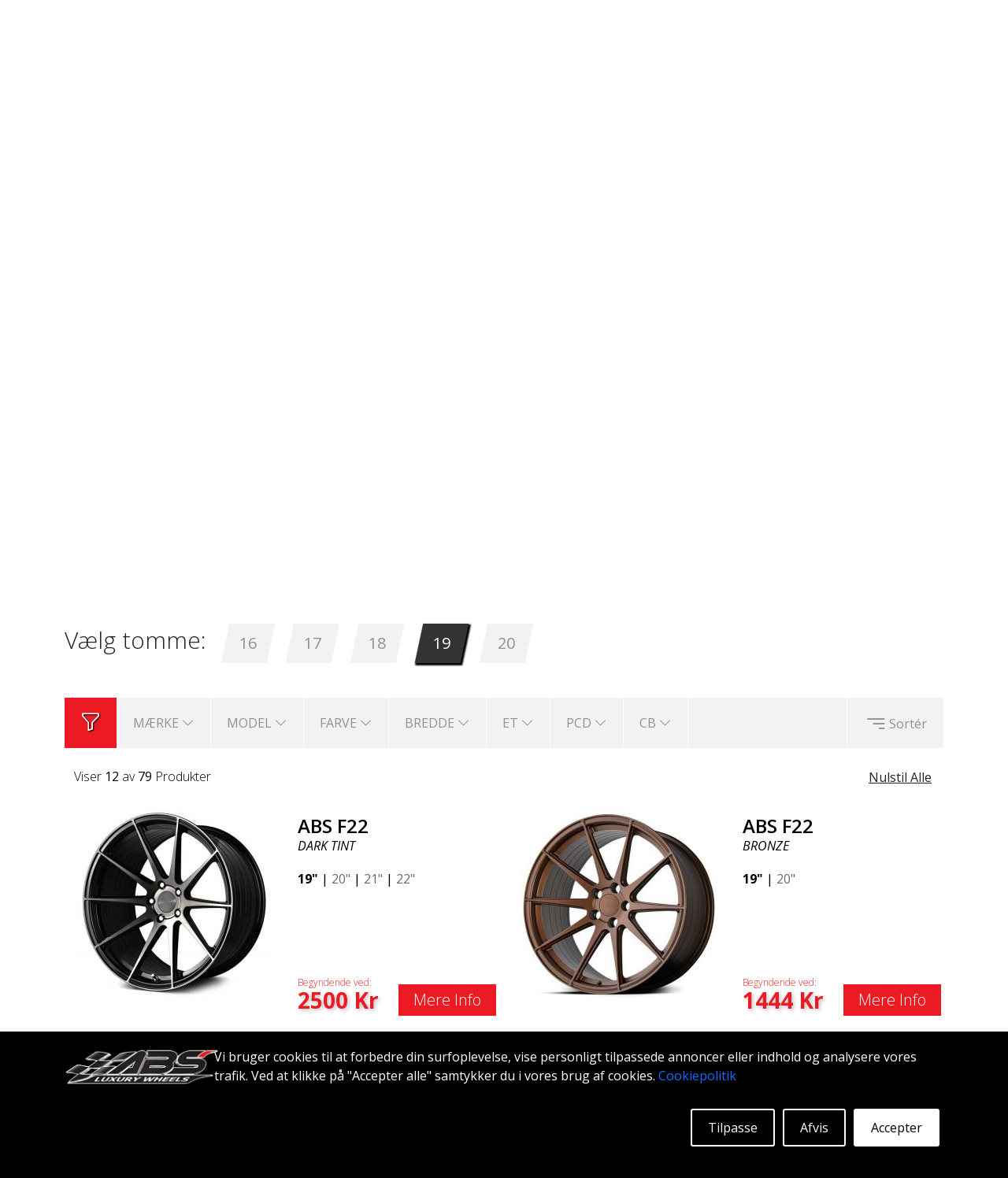

--- FILE ---
content_type: text/html; charset=UTF-8
request_url: https://www.abswheels.dk/faelge-efter-koretoj/suzuki/grand-vitara
body_size: 33739
content:
<!DOCTYPE html>
<html lang="da">
    <head>
        <meta charset="utf-8">
        <meta name="viewport" content="width=device-width, initial-scale=1.0">
        <meta name="csrf-token" content="vKFU7TLf0eDt4UUCJE7DD2rADsV1oIGoUrnKUhCL">
        <meta http-equiv="Content-Security-Policy" 
            content="default-src * 'unsafe-inline' 'unsafe-eval'; script-src * 'unsafe-inline' 'unsafe-eval'; connect-src * 'unsafe-inline'; img-src * data: blob: 'unsafe-inline'; frame-src *; style-src * 'unsafe-inline';"> 

        <link rel="apple-touch-icon" sizes="180x180" href="/images/site/ico/apple-touch-icon.png">
        <link rel="icon" type="image/png" sizes="32x32" href="/images/site/ico/favicon-32x32.png">
        <link rel="icon" type="image/png" sizes="16x16" href="/images/site/ico/favicon-16x16.png">
        <link rel="manifest" href="/images/site/ico/site.webmanifest">
        <link rel="mask-icon" href="/images/site/ico/safari-pinned-tab.svg" color="#ff0041">
        <link rel="shortcut icon" href="/images/site/ico/favicon.ico">
        <meta name="msapplication-TileColor" content="#ffffff">
        <meta name="msapplication-config" content="/images/site/ico/browserconfig.xml">
        <meta name="theme-color" content="#ffffff">
        <meta name="author" content="ABS Wheels">

        <title>Suzuki Grand Vitara - Søger du at købe fælge til din Suzuki?</title>
<meta name="description" content="Søger du at købe hjul til din Suzuki Grand Vitara? Dette er et udvalg af fælge, der passer til Suzuki Grand Vitara. Gode priser og hurtig levering.">
<meta name="keywords" content="ABS Wheels, faelge, faelge-efter-koretoj, Suzuki, Grand Vitara">
<link rel="canonical" href="https://www.abswheels.dk/faelge-efter-koretoj/suzuki/grand-vitara"/>
        <meta property="og:title" content="Suzuki Grand Vitara - Søger du at købe fælge til din Suzuki?" />
<meta property="og:description" content="Søger du at købe hjul til din Suzuki Grand Vitara? Dette er et udvalg af fælge, der passer til Suzuki Grand Vitara. Gode priser og hurtig levering." />
<meta property="og:type" content="business.business" />
<meta property="og:image" content="https://www.abswheels.dk/images/site/hero_image/default_hero.jpg" />
<meta property="og:site_name" content="ABS WHEELS DANMARK" />
<meta property="business:contact_data:street_address" content="Lufthavnsboulevarden " />
<meta property="business:contact_data:locality" content="Kastrup" />
<meta property="business:contact_data:region" content="Kopenhagen" />
<meta property="business:contact_data:postal_code" content="2770" />
<meta property="business:contact_data:country_name" content="Denmark" />
<meta property="business:contact_data:phone_number" content="+46 (0) 8 591 217 77" />
<meta property="og:url" content="https://www.abswheels.dk/faelge-efter-koretoj/suzuki/grand-vitara" />

        <meta name="twitter:card" content="summary" />
<meta name="twitter:site" content="https://www.abswheels.dk" />
<meta name="twitter:image" content="https://www.abswheels.dk/images/site/hero_image/default_hero.jpg" />
<meta name="twitter:title" content="Suzuki Grand Vitara - Søger du at købe fælge til din Suzuki?" />
<meta name="twitter:description" content="Søger du at købe hjul til din Suzuki Grand Vitara? Dette er et udvalg af fælge, der passer til Suzuki Grand Vitara. Gode priser og hurtig levering." />

        <!-- Google tag (gtag.js) -->
<script async src="https://www.googletagmanager.com/gtag/js?id=G-GDHSGT3L1B"></script>
<script>
  window.dataLayer = window.dataLayer || [];
  function gtag(){dataLayer.push(arguments);}
  gtag('js', new Date());

  gtag('config', 'G-GDHSGT3L1B');
</script>
<!-- Google tag (gtag.js) -->

        <link rel="preload" href="https://cdn.jsdelivr.net/npm/bootstrap@5.1.3/dist/css/bootstrap.min.css" as="style" onload="this.onload=null;this.rel='stylesheet'">
        <noscript><link rel="stylesheet" href="https://cdn.jsdelivr.net/npm/bootstrap@5.1.3/dist/css/bootstrap.min.css"></noscript>

        <link rel="preload" href="https://code.jquery.com/ui/1.13.2/themes/smoothness/jquery-ui.css" as="style" onload="this.onload=null;this.rel='stylesheet'">
        <noscript><link rel="stylesheet" href="https://code.jquery.com/ui/1.13.2/themes/smoothness/jquery-ui.css"></noscript>

        <link rel="preload" href="https://cdn.jsdelivr.net/npm/bootstrap-icons@1.8.3/font/bootstrap-icons.css" as="style" onload="this.onload=null;this.rel='stylesheet'">
        <noscript><link rel="stylesheet" href="https://cdn.jsdelivr.net/npm/bootstrap-icons@1.8.3/font/bootstrap-icons.css"></noscript>

        <link rel="stylesheet" href="https://www.abswheels.dk/css/appMin.css">
        <link rel="stylesheet" href="https://www.abswheels.dk/css/searchPaneMin.css">
        <link rel="stylesheet" href="https://www.abswheels.dk/css/cookies.css">

        
	<style>

	
	</style>


	<link rel="stylesheet" href="/css/productBoxMin.css">
	<link rel="stylesheet" href="/css/slideShowMin.css"> 
	<link rel="stylesheet" href="/css/generalLandingPageMin.css"> 
	<link rel="stylesheet" href="/css/carLandingMin.css">


        <link rel="preconnect" href="https://fonts.googleapis.com">
        <link rel="preconnect" href="https://fonts.gstatic.com" crossorigin>

        <link href="https://fonts.googleapis.com/css2?family=Open+Sans:ital,wght@0,300;0,400;0,500;0,600;0,700;0,800;1,300;1,400;1,500;1,600;1,700;1,800&display=swap" rel="stylesheet"> 

        <link rel="preload" href="https://cdnjs.cloudflare.com/ajax/libs/icheck-bootstrap/3.0.1/icheck-bootstrap.min.css" rel="stylesheet" as="style" onload="this.onload=null;this.rel='stylesheet'">
        <noscript><link rel="stylesheet" href="https://cdnjs.cloudflare.com/ajax/libs/icheck-bootstrap/3.0.1/icheck-bootstrap.min.css" rel="stylesheet"></noscript>

        <script type="application/ld+json"> 
            {
                "@context": "https://schema.org",
                "@type": "Organization",

                "url": "https://www.abswheels.dk",
                "logo": "https://www.abswheels.dk/images/site/logo.png", 
                "sameAs": [
                    "https://www.facebook.com/abswheels.sweden",
                    "https://twitter.com/abswheels",
                    "https://www.pinterest.se/abswheelssweden",
                    "https://www.youtube.com/channel/UCo8WzkFXFYAlk6Yz4eHnNBg",
                    "https://www.instagram.com/abswheelssweden",
                    "https://www.tiktok.com/@abswheels.se"
                ],      

                "contactPoint": [
                    { 
                        "@type": "ContactPoint",
                        "contactType": "customer service",
                        "email": "order@abswheels.com"
                    }
                ]
            }
        </script>
        <script type="application/ld+json"> 
            {
              "@context": "https://schema.org",
              "@type": "WebSite",
              "name": "ABS Wheels DK",
              "url": "https://www.abswheels.dk"   
            }
        </script>

        <!-- Meta Pixel Code -->
<!-- End Meta Pixel Code -->
        <!-- Hotjar Tracking Code for abswheels denmark -->
<script>
    (function(h,o,t,j,a,r){
        h.hj=h.hj||function(){(h.hj.q=h.hj.q||[]).push(arguments)};
        h._hjSettings={hjid:3503702,hjsv:6};
        a=o.getElementsByTagName('head')[0];
        r=o.createElement('script');r.async=1;
        r.src=t+h._hjSettings.hjid+j+h._hjSettings.hjsv;
        a.appendChild(r);
    })(window,document,'https://static.hotjar.com/c/hotjar-','.js?sv=');
</script>
    </head>        


    <body>
        <style>

	#LOGINModal
	{
    z-index: 99999999;  
    display: none;
	}

  #LOGINModal .modal-dialog
  {
    max-width: 500px;
  }

</style>

<!-- Modal -->
<div class="modal fade" id="LOGINModal" tabindex="-1" aria-labelledby="Brugergodkendelse" aria-hidden="true">
	<div class="modal-dialog">
    	<div class="modal-content">
      		<div class="modal-header">
        		<span class="modal-title" id="LOGINTitle" style="font-size: 30px;font-weight: 300;">Brugergodkendelse</span>
        		<button type="button" class="btn-close" data-bs-dismiss="modal" aria-label="Close"></button>
    		</div>
					
					<div class="modal-body" id='LOGINModalBodyResetSent' style='display:none'>
     				<center><span style='font-size:155px;color:green'><i class='bi bi-check-circle'></i></span><br>En ny adgangskode er blevet sendt til din email - glem ikke at tjekke spam-mappen!</center>
					</div>

      		<div class="modal-body" id='LOGINModalBodyReset' style='display:none'>
     			
						Indtast din email-adresse i feltet nedenfor og klik på send. Der vil blive oprettet et kodeord til din konto, som bliver sendt til den email, der er knyttet til kontoen. Glem ikke at tjekke din spam-mappe!
					<br><br>
	     			<table style='width:100%;'>
  	   				<tr>
    	 					<td style='width:60px;padding:10px 4px;'>
									E-mail
      					</td>
      					<td style='padding:4px 10px;'>
				 					<span class="">
					        	<input type="text" id="resetEmail" class="generalField">
					        </span>
      					</td>
							</tr> 	
						</table>
      		</div>
      		
      		<div class="modal-body" id='LOGINModalBody'>

      			En konto vil blive automatisk oprettet første gang du afgiver en ordre på denne hjemmeside.
      		
      			<br>
      			<br>

      			<table style='width:100%;'>
      				<tr>
      					<td style='width:100px;padding:10px 4px;'>
								Brugernavn&nbsp;&nbsp;&nbsp;
      					</td>
      					<td style='padding:4px 10px;'>
					        <span class="">
					          <input type="text" id="userNameField" class="generalField">
					        </span>
      					</td>
					</tr> 
      				<tr>
      					<td style='width:100px;padding:10px 4px;'>
								Adgangskoded&nbsp;&nbsp;&nbsp;
      					</td>
      					<td style='padding:4px 10px;'>
					        <span class="">
					          <input type="password" id="passwordField" class="generalField">
					        </span>
      					</td>
					</tr> 
				</table>     					

    
      
		    </div>
			
			<div class="modal-footer" id='LOGINModalFooter'>
				<span class='resetPassword' style='text-decoration:underline;float:left;cursor:pointer;'>Nulstil adgangskode</span>
				<span type="button" class="generalButton" data-bs-dismiss="modal">&nbsp;&nbsp;&nbsp;Luk&nbsp;&nbsp;&nbsp;</span>

				<button type="button" id='loginButton' class="generalButton">&nbsp;&nbsp;&nbsp;Log ind&nbsp;&nbsp;&nbsp;</button>
			</div>
			<div class="modal-footer" id='LOGINModalFooterReset' style='display:none'>

				<span type="button" class="generalButton" id='backToLogin'>&nbsp;&nbsp;&nbsp;Tilbage&nbsp;&nbsp;&nbsp;</span>

				<span type="button" class="generalButton" data-bs-dismiss="modal">&nbsp;&nbsp;&nbsp;Luk&nbsp;&nbsp;&nbsp;</span>

				<span type="button" class="generalButton" id='sendForgett'>&nbsp;&nbsp;&nbsp;Send&nbsp;&nbsp;&nbsp;</span>

			</div>
			<div class="modal-footer" id='LOGINModalFooterResetSent' style='display:none'>
				<span type="button" class="generalButton" id='backToLogin'>&nbsp;&nbsp;&nbsp;Tilbage&nbsp;&nbsp;&nbsp;</span>

				<span type="button" class="generalButton" data-bs-dismiss="modal">&nbsp;&nbsp;&nbsp;Luk&nbsp;&nbsp;&nbsp;</span>

			</div>
		</div>
	</div>
</div>

        <div id='message' class='message'></div>

        <!-- header -->
        <div class="container-fluid menuContainer" id='sticky'>
            <div class="container stickyMenu">

                <div class="row menuRow" style='height:100%;'>

                    <div class="col-xs-12 col-sm-12 col-md-12 col-lg-12 menuDesktop" itemprop="WebPageElement" itemscope itemtype="https://schema.org/SiteNavigationElement">
                                    
                                                    <a itemprop="url" title='ABS Wheels Danmark - Forsiden' href='/'>    
                                <div class='menuDesktopButton'>
                                    <div itemprop="name">ABS Wheels Danmark</div>
                                </div>
                            </a>
                                                    <a itemprop="url" title='Faelge - Åbner siden med fælge.' href='/faelge'>    
                                <div class='menuDesktopButton'>
                                    <div itemprop="name">FÆLGE</div>
                                </div>
                            </a>
                                                    <a itemprop="url" title='Galleri - Åbner gallerisiden.' href='/galleri'>    
                                <div class='menuDesktopButton'>
                                    <div itemprop="name">GALLERI</div>
                                </div>
                            </a>
                        
                        <div class='stickyMenuButton' id='mobileCartButton'>
                            <div class='cartIconHolder'>
                                <i class="bi bi-cart-fill"></i>
                                <span></span>
                            </div>
                        </div>

                        <div class='stickyMenuButton'>

                                                            <div class='userIcon'>
                                    <i class="bi bi-person"></i>
                                </div>
                            
                        </div>  

                                            </div>

                    <div class="col-xs-12 col-sm-12 col-md-12 col-lg-12 menuMobile" >

                        <div class='cartAndAccountSticky' style='height:100%;display:inline;'>

                            <div class='miniMenuButtonMobile' id='mobileCartButton'>
                                <div class='cartIconHolder'>
                                    <i class="bi bi-cart-fill"></i>
                                    <span></span>
                                </div>
                            </div>

                            <div class='miniMenuButtonMobile'>
                                                                    <div class='userIcon'>
                                        <i class="bi bi-person"></i>
                                    </div>
                                
                            </div>

                                                    </div>                               

                        <div class='burgerButtonMobile' id='burgerButton'>
                            <div>
                                <i class="bi bi-list"></i>
                            </div>
                        </div>

                        <div class='burgerButtonMobile' id='burgerBackButton'>
                            <div>
                                <i class="bi bi-arrow-left-short"></i>
                            </div>
                        </div>

                    </div>

                </div>

           </div>
                </div>

        <div class="container">
            <div class="row">

                <div class="col-xs-12 col-sm-12 col-md-6 col-lg-6 logoHolder" >
                    <a href='/' title='ABS Wheels Danmark - Forsiden'>
                        <img class='mainLogo' src="https://www.abswheels.dk/images/site/logo.webp" alt="ABS Wheels Logo" title="ABS Wheels Logo">
                    </a>
                </div>                                     
                <div class="col-xs-12 col-sm-12 col-md-6 col-lg-6 miniMenu">

                    <div class='miniMenuButton' id='desktopCartButton'>
                        <div class='cartIconHolder'>
                            <i class="bi bi-cart-fill"></i>
                            <span></span>                  
                        </div>
                    </div>
                    
                    <div class='miniMenuButton'>
                                                    <div class='userIcon'>
                                <i class="bi bi-person"></i>
                            </div>
                                            </div>

                    <div class='miniMenuButton' style='padding-top:5px;'>
                        <div class='searchBar'>
                            <span class="searchIconSpan">
                                <input id='mainDesktopSearchInput' style='border:1px solid black;font-size:16px;padding:7px 10px;padding-left:45px;width:200px'>   
                            </span>
                        </div>
                    </div>

                    
                    
                        
                    
                </div>

            </div>

        </div>

        <div class="container-fluid menuContainer">
            <div class="container">

                <div class="row menuRow">

                    <div class="col-xs-12 col-sm-12 col-md-12 col-lg-12 menuDesktop" itemprop="WebPageElement" itemscope itemtype="https://schema.org/SiteNavigationElement">
                                    
                                                    <a itemprop="url" title='ABS Wheels Danmark - Forsiden' href='/'>    
                                <div class='menuDesktopButton'>
                                    <div itemprop="name">ABS Wheels Danmark</div>
                                </div>
                            </a>
                                                    <a itemprop="url" title='Faelge - Åbner siden med fælge.' href='/faelge'>    
                                <div class='menuDesktopButton'>
                                    <div itemprop="name">FÆLGE</div>
                                </div>
                            </a>
                                                    <a itemprop="url" title='Galleri - Åbner gallerisiden.' href='/galleri'>    
                                <div class='menuDesktopButton'>
                                    <div itemprop="name">GALLERI</div>
                                </div>
                            </a>
                        
                    </div>

                    <div class="col-xs-12 col-sm-12 col-md-12 col-lg-12 menuMobile" >

                        <div class='cartAndAccount' style='height:100%;display:inline;'>
                            <div class='miniMenuButtonMobile' id='mobileCartButton'>
                                <div class='cartIconHolder'>
                                    <i class="bi bi-cart-fill"></i>
                                    <span></span>
                                </div>
                            </div>

                            <div class='miniMenuButtonMobile'>
                                                                    <div class='userIcon'>
                                        <i class="bi bi-person"></i>
                                    </div>
                                                            </div>

                            <div class='miniMenuButtonMobile triggSearch'>
                                <div class='searchIcon'>
                                    <i class="bi bi-search"></i>
                                </div>
                            </div>

                            
                        </div>

                        <div class='searchBarHolder' style='display:none;float:left;padding-right:10px'>
                            <span class="searchIconSpanMobile">
                            <input id="mainMobileSearchInput" type="text" style='border:1px solid #FFFFFF;padding:10px;padding-left: 40px;font-size:16px;margin-top:12px;width:200px;background: transparent;color:#FFFFFF'>
                            </span>
                        </div>
                        <div class='miniMenuButtonMobile exitSearch' style='display:none;'>
                            <div >
                                <i class="bi bi-x-lg"></i>
                            </div>
                        </div> 


                        <div class='burgerButtonMobile' id='burgerButton'>
                            <div>
                                <i class="bi bi-list"></i>
                            </div>
                        </div>

                        <div class='burgerButtonMobile' id='burgerBackButton'>
                            <div>
                                <i class="bi bi-arrow-left-short"></i>
                            </div>
                        </div>

                    </div>

                </div>

            </div>

        </div>

        <!-- body -->
        <div class="container mobileMenuContainer">
            <div class="row">

                <div class="col-xs-12 col-sm-12 col-md-12 col-lg-12" >

                                        
                        <a title='ABS Wheels Danmark - Forsiden' href='/'>    
                            <div class='mobileMenuRow'>
                                ABS Wheels Danmark
                            </div>
                        </a>

                                        
                        <a title='Faelge - Åbner siden med fælge.' href='/faelge'>    
                            <div class='mobileMenuRow'>
                                FÆLGE
                            </div>
                        </a>

                                        
                        <a title='Galleri - Åbner gallerisiden.' href='/galleri'>    
                            <div class='mobileMenuRow'>
                                GALLERI
                            </div>
                        </a>

                                        
                        <a title='Garantipolitik - Åbner garantipolitiksiden.' href='/garantipolitik'>    
                            <div class='mobileMenuRow'>
                                GARANTIPOLITIK
                            </div>
                        </a>

                    
                        <a title='Kontaktoplysninger - Åbner kontaktoplysninger.' href='/kontaktoplysninger'>    
                            <div class='mobileMenuRow'>
                                KONTAKTOPLYSNINGER
                            </div>
                        </a>

                    
                        <a title='FAQ - Åbner frequently asked question.' href='/faq'>    
                            <div class='mobileMenuRow'>
                                FAQ
                            </div>
                        </a>

                    
                        <a title='ABS360 - Åbner ABS360 siden.' href='/ABS360'>    
                            <div class='mobileMenuRow'>
                                ABS360
                            </div>
                        </a>

                    
                        <a title='Værktøj - Åbner Værktøj siden.' href='/vaerktoj'>    
                            <div class='mobileMenuRow'>
                                VÆRKTØJ
                            </div>
                        </a>

                    
                        <a title='Extra - Åbner Extra siden.' href='/extra'>    
                            <div class='mobileMenuRow'>
                                Extra
                            </div>
                        </a>

                    
                    <div class='mobileMenuRowLang'>
                                            </div>

                </div>

            </div>

        </div>
  
        
        <div id="SearchHolder">
            <div class="container" >
                <div class="row sHold">
                    <div class="col-xs-12 col-sm-12 col-md-12 col-lg-12 sHead">
                        <span id="closeSearch">
                            <svg xmlns="http://www.w3.org/2000/svg" width="26" height="26" fill="currentColor" class="bi bi-x-lg" viewBox="0 0 16 16">
                                <path d="M2.146 2.854a.5.5 0 1 1 .708-.708L8 7.293l5.146-5.147a.5.5 0 0 1 .708.708L8.707 8l5.147 5.146a.5.5 0 0 1-.708.708L8 8.707l-5.146 5.147a.5.5 0 0 1-.708-.708L7.293 8 2.146 2.854Z"></path>
                            </svg>
                        </span>
                    </div>

                    <div id="searchLeftPane" class="col-xs-12 col-sm-12 col-md-4 col-lg-4">
                        <span>Populære søgeord</span>
                        <br><br>
                        <a href="https://www.abswheels.dk/faelge/abs/f22" title="Klik her for at gå til ABS F22">
                            <div class="searchHref">
                                ABS F22
                            </div>
                        </a>
                        <a href="https://www.abswheels.dk/faelge/abs/f17" title="Klik her for at gå til ABS F17">
                            <div class="searchHref">
                                ABS F17
                            </div>
                        </a>
                        <a href="https://www.abswheels.dk/faelge/abs/355" title="Klik her for at gå til ABS 355">
                            <div class="searchHref">
                                ABS 355
                            </div>
                        </a>
                        <a href="https://www.abswheels.dk/faelge/abs/f40" title="Klik her for at gå til ABS F40">
                            <div class="searchHref">
                                ABS F40
                            </div>
                        </a>
                        <a href="https://www.abswheels.dk/faelge/abs/f16" title="Klik her for at gå til ABS F16">
                            <div class="searchHref">
                                ABS F16
                            </div>
                        </a>
                        <a href="https://www.abswheels.dk/faelge/abs/f33" title="Klik her for at gå til ABS F33">
                            <div class="searchHref">
                                ABS F33
                            </div>
                        </a>
                        <a href="https://www.abswheels.dk/faelge/abs/f35" title="Klik her for at gå til ABS F35">
                            <div class="searchHref">
                                ABS F35
                            </div>
                        </a>
                        <a href="https://www.abswheels.dk/faelge/abs/f18" title="Klik her for at gå til ABS F18">
                            <div class="searchHref">
                                ABS F18
                            </div>
                        </a>
                        <a href="https://www.abswheels.dk/faelge/abs/f66" title="Klik her for at gå til ABS F66">
                            <div class="searchHref">
                                ABS F66
                            </div>
                        </a>
                        <a href="https://www.abswheels.dk/faelge/abs/f20" title="Klik her for at gå til ABS F20">
                            <div class="searchHref">
                                ABS F20
                            </div>
                        </a>                                                                                                                          
                    </div>

                    <div id="searchMidPane" class="col-xs-12 col-sm-12 col-md-4 col-lg-4">
                        <span>Støtte</span><br><br>
                        
                            <a href='/garantipolitik' title='Garantipolitik - Åbner garantipolitiksiden.'>    
                                <div class="searchHref">
                                    GARANTIPOLITIK
                                </div>
                            </a>
                        
                            <a href='/kontaktoplysninger' title='Kontaktoplysninger - Åbner kontaktoplysninger.'>    
                                <div class="searchHref">
                                    KONTAKTOPLYSNINGER
                                </div>
                            </a>
                        
                            <a href='/faq' title='FAQ - Åbner frequently asked question.'>    
                                <div class="searchHref">
                                    FAQ
                                </div>
                            </a>
                        
                            <a href='/ABS360' title='ABS360 - Åbner ABS360 siden.'>    
                                <div class="searchHref">
                                    ABS360
                                </div>
                            </a>
                        
                            <a href='/vaerktoj' title='Værktøj - Åbner Værktøj siden.'>    
                                <div class="searchHref">
                                    VÆRKTØJ
                                </div>
                            </a>
                        
                            <a href='/extra' title='Extra - Åbner Extra siden.'>    
                                <div class="searchHref">
                                    Extra
                                </div>
                            </a>
                                                <br><br>
                                         
                        <span>Nummerplade</span><br><br>
                        Søger du fælge til en specifik bil? Indtast nummerpladen og vi viser dig fælge, der passer!
                        <br>
                        <a href="https://www.abswheels.dk" title="Brug nummerpladen til at søge.">
                            <img class="sLpa" loading="lazy" src="/images/site/lic_plate.webp" alt="nummerplad" title="Brug nummerpladen til at søge.">
                        </a>
                    </div>

                    <div id="searchRightPane" class="col-xs-12 col-sm-12 col-md-4 col-lg-4">
                        <center>
                            <br><br><br>
                            <img class="sRim" loading="lazy" alt="search_rim" title="search_rim" src="/images/site/search_rim.webp">
                        </center>                    
                    </div>

                    <div id="searchResultsLeft" class="col-xs-12 col-sm-12 col-md-4 col-lg-4">

                    </div>

                    <div id="searchResultsMid" class="col-xs-12 col-sm-12 col-md-4 col-lg-4">

                    </div>
                </div>
            </div>
        </div>
        <div class='mainContainer'>
        
        <div class='cookieSmall' id='cookieSmall' style='display:none;'>
	<svg xmlns="http://www.w3.org/2000/svg" width="40" height="40" fill="currentColor" class="bi bi-cookie" viewBox="0 0 16 16">
	  <path d="M6 7.5a1.5 1.5 0 1 1-3 0 1.5 1.5 0 0 1 3 0m4.5.5a1.5 1.5 0 1 0 0-3 1.5 1.5 0 0 0 0 3m-.5 3.5a1.5 1.5 0 1 1-3 0 1.5 1.5 0 0 1 3 0"/>
	  <path d="M8 0a7.96 7.96 0 0 0-4.075 1.114q-.245.102-.437.28A8 8 0 1 0 8 0m3.25 14.201a1.5 1.5 0 0 0-2.13.71A7 7 0 0 1 8 15a6.97 6.97 0 0 1-3.845-1.15 1.5 1.5 0 1 0-2.005-2.005A6.97 6.97 0 0 1 1 8c0-1.953.8-3.719 2.09-4.989a1.5 1.5 0 1 0 2.469-1.574A7 7 0 0 1 8 1c1.42 0 2.742.423 3.845 1.15a1.5 1.5 0 1 0 2.005 2.005A6.97 6.97 0 0 1 15 8c0 .596-.074 1.174-.214 1.727a1.5 1.5 0 1 0-1.025 2.25 7 7 0 0 1-2.51 2.224Z"/>
	</svg>
</div>

<div class='container-fluid cookieBannerOut' style='display:block;'>
	<div class='container cookieBannerIn'>

		<div class='row'>

			<div class='col-xs-12 col-sm-12 col-md-4 col-lg-2 cookieCont'>

				<img loading="lazy" style="width:195px;height:51px;" src="/images/site/logo.webp" alt="ABS Wheels Logo" title="ABS Wheels Logo">
			
			</div>

			<div class='col-xs-12 col-sm-12 col-md-8 col-lg-10 cookieCont'>
				Vi bruger cookies til at forbedre din surfoplevelse, vise personligt tilpassede annoncer eller indhold og analysere vores trafik. Ved at klikke på "Accepter alle" samtykker du i vores brug af cookies. <a href='/adaptCookie' title='Klik her for at tilpasse cookies.'>Cookiepolitik</a>
				<br>

				<div class='hollowButton filledButton' id='acceptCookie'>Accepter</div>

				<div class='hollowButton' id='rejectCookie'>Afvis</div>

				<div class='hollowButton' id='adaptCookie'>Tilpasse</div>

			</div>

		</div>

	</div>

</div>
        	<style>
  #FILTERModal
  {
    z-index: 99999999;  
    width: 100%;  
    height: 100%;
    display: none;
  }

  #FILTERModal .modal-dialog
  {
    max-width: 95% !IMPORTANT;
  }
</style>

<!-- Modal -->
<div class="modal fade" id="FILTERModal" tabindex="-1" aria-labelledby="product filter" aria-hidden="true">
  <div class="modal-dialog">
    <div class="modal-content">
      <div class="modal-header">
        <span class="modal-title" id="FILTERTitle" style="font-size: 30px;font-weight: 300;">Produktfilter</span>
        <button type="button" class="btn-close" data-bs-dismiss="modal" aria-label="Close"></button>
      </div>
      <div class="modal-body" id="FILTERModalBody">

            
                              
                
                  
                    <div class='eachFilterButton'>
                      
                      <div class='eachFilterButtonInner'>
                        MÆRKE <i class="bi bi-chevron-down"></i>
                      </div>

                      <div class='filterDropDown parameterOptionGroupHolder'>
                      
                        <span class='searchField right'>
                          <input type='text' class='generalField searchFilterField'>
                        </span>
                        <div class='filterDropDownInner parameterOptionHolder' data-field='product_brand'>

                              
                            <div class='option' data-status="1" data-val="355">
                                <span><i class="bi bi-square"></i></span> &nbsp;&nbsp;355
                              </div>

                              
                            <div class='option' data-status="1" data-val="827">
                                <span><i class="bi bi-square"></i></span> &nbsp;&nbsp;827
                              </div>

                              
                            <div class='option' data-status="1" data-val="ABS">
                                <span><i class="bi bi-square"></i></span> &nbsp;&nbsp;ABS
                              </div>

                              
                            <div class='option' data-status="1" data-val="ABS F52">
                                <span><i class="bi bi-square"></i></span> &nbsp;&nbsp;ABS F52
                              </div>

                              
                            <div class='option' data-status="1" data-val="ABS F55">
                                <span><i class="bi bi-square"></i></span> &nbsp;&nbsp;ABS F55
                              </div>

                              
                            <div class='option' data-status="1" data-val="AERO">
                                <span><i class="bi bi-square"></i></span> &nbsp;&nbsp;AERO
                              </div>

                              
                            <div class='option' data-status="1" data-val="CSP">
                                <span><i class="bi bi-square"></i></span> &nbsp;&nbsp;CSP
                              </div>

                              
                            <div class='option' data-status="1" data-val="DEZENT">
                                <span><i class="bi bi-square"></i></span> &nbsp;&nbsp;DEZENT
                              </div>

                              
                            <div class='option' data-status="1" data-val="FONDMETAL">
                                <span><i class="bi bi-square"></i></span> &nbsp;&nbsp;FONDMETAL
                              </div>

                              
                            <div class='option' data-status="1" data-val="MEGA">
                                <span><i class="bi bi-square"></i></span> &nbsp;&nbsp;MEGA
                              </div>

                              
                            <div class='option' data-status="1" data-val="MOMENTUM">
                                <span><i class="bi bi-square"></i></span> &nbsp;&nbsp;MOMENTUM
                              </div>

                              
                            <div class='option' data-status="1" data-val="PLATINUM">
                                <span><i class="bi bi-square"></i></span> &nbsp;&nbsp;PLATINUM
                              </div>

                              
                            <div class='option' data-status="1" data-val="ROTA">
                                <span><i class="bi bi-square"></i></span> &nbsp;&nbsp;ROTA
                              </div>

                              
                            <div class='option' data-status="1" data-val="STW">
                                <span><i class="bi bi-square"></i></span> &nbsp;&nbsp;STW
                              </div>

                              
                            <div class='option' data-status="1" data-val="TELLUS">
                                <span><i class="bi bi-square"></i></span> &nbsp;&nbsp;TELLUS
                              </div>

                              
                            <div class='option' data-status="1" data-val="VLF WHEELS">
                                <span><i class="bi bi-square"></i></span> &nbsp;&nbsp;VLF WHEELS
                              </div>

                              
                            <div class='option' data-status="1" data-val="WISHBONE">
                                <span><i class="bi bi-square"></i></span> &nbsp;&nbsp;WISHBONE
                              </div>

                              
                            <div class='option' data-status="1" data-val="ZITO">
                                <span><i class="bi bi-square"></i></span> &nbsp;&nbsp;ZITO
                              </div>

                              
                        </div>
                      </div>
                    </div>
                   
                            
                          
                              
                
                  
                    <div class='eachFilterButton'>
                      
                      <div class='eachFilterButtonInner'>
                        MODEL <i class="bi bi-chevron-down"></i>
                      </div>

                      <div class='filterDropDown parameterOptionGroupHolder'>
                      
                        <span class='searchField right'>
                          <input type='text' class='generalField searchFilterField'>
                        </span>
                        <div class='filterDropDownInner parameterOptionHolder' data-field='product_model'>

                              
                            <div class='option' data-status="1" data-val="302">
                                <span><i class="bi bi-square"></i></span> &nbsp;&nbsp;302
                              </div>

                              
                            <div class='option' data-status="1" data-val="314">
                                <span><i class="bi bi-square"></i></span> &nbsp;&nbsp;314
                              </div>

                              
                            <div class='option' data-status="1" data-val="334">
                                <span><i class="bi bi-square"></i></span> &nbsp;&nbsp;334
                              </div>

                              
                            <div class='option' data-status="1" data-val="335">
                                <span><i class="bi bi-square"></i></span> &nbsp;&nbsp;335
                              </div>

                              
                            <div class='option' data-status="1" data-val="346">
                                <span><i class="bi bi-square"></i></span> &nbsp;&nbsp;346
                              </div>

                              
                            <div class='option' data-status="1" data-val="355">
                                <span><i class="bi bi-square"></i></span> &nbsp;&nbsp;355
                              </div>

                              
                            <div class='option' data-status="1" data-val="381">
                                <span><i class="bi bi-square"></i></span> &nbsp;&nbsp;381
                              </div>

                              
                            <div class='option' data-status="1" data-val="382">
                                <span><i class="bi bi-square"></i></span> &nbsp;&nbsp;382
                              </div>

                              
                            <div class='option' data-status="1" data-val="AERO">
                                <span><i class="bi bi-square"></i></span> &nbsp;&nbsp;AERO
                              </div>

                              
                            <div class='option' data-status="1" data-val="AR DARK">
                                <span><i class="bi bi-square"></i></span> &nbsp;&nbsp;AR DARK
                              </div>

                              
                            <div class='option' data-status="1" data-val="ATENA">
                                <span><i class="bi bi-square"></i></span> &nbsp;&nbsp;ATENA
                              </div>

                              
                            <div class='option' data-status="1" data-val="CETUS">
                                <span><i class="bi bi-square"></i></span> &nbsp;&nbsp;CETUS
                              </div>

                              
                            <div class='option' data-status="1" data-val="CSP 8">
                                <span><i class="bi bi-square"></i></span> &nbsp;&nbsp;CSP 8
                              </div>

                              
                            <div class='option' data-status="1" data-val="DYNAMO">
                                <span><i class="bi bi-square"></i></span> &nbsp;&nbsp;DYNAMO
                              </div>

                              
                            <div class='option' data-status="1" data-val="F11">
                                <span><i class="bi bi-square"></i></span> &nbsp;&nbsp;F11
                              </div>

                              
                            <div class='option' data-status="1" data-val="F15">
                                <span><i class="bi bi-square"></i></span> &nbsp;&nbsp;F15
                              </div>

                              
                            <div class='option' data-status="1" data-val="F16">
                                <span><i class="bi bi-square"></i></span> &nbsp;&nbsp;F16
                              </div>

                              
                            <div class='option' data-status="1" data-val="F17">
                                <span><i class="bi bi-square"></i></span> &nbsp;&nbsp;F17
                              </div>

                              
                            <div class='option' data-status="1" data-val="F18">
                                <span><i class="bi bi-square"></i></span> &nbsp;&nbsp;F18
                              </div>

                              
                            <div class='option' data-status="1" data-val="F20">
                                <span><i class="bi bi-square"></i></span> &nbsp;&nbsp;F20
                              </div>

                              
                            <div class='option' data-status="1" data-val="F21">
                                <span><i class="bi bi-square"></i></span> &nbsp;&nbsp;F21
                              </div>

                              
                            <div class='option' data-status="1" data-val="F22">
                                <span><i class="bi bi-square"></i></span> &nbsp;&nbsp;F22
                              </div>

                              
                            <div class='option' data-status="1" data-val="F23">
                                <span><i class="bi bi-square"></i></span> &nbsp;&nbsp;F23
                              </div>

                              
                            <div class='option' data-status="1" data-val="F24">
                                <span><i class="bi bi-square"></i></span> &nbsp;&nbsp;F24
                              </div>

                              
                            <div class='option' data-status="1" data-val="F28">
                                <span><i class="bi bi-square"></i></span> &nbsp;&nbsp;F28
                              </div>

                              
                            <div class='option' data-status="1" data-val="F29">
                                <span><i class="bi bi-square"></i></span> &nbsp;&nbsp;F29
                              </div>

                              
                            <div class='option' data-status="1" data-val="F30">
                                <span><i class="bi bi-square"></i></span> &nbsp;&nbsp;F30
                              </div>

                              
                            <div class='option' data-status="1" data-val="F31">
                                <span><i class="bi bi-square"></i></span> &nbsp;&nbsp;F31
                              </div>

                              
                            <div class='option' data-status="1" data-val="F33">
                                <span><i class="bi bi-square"></i></span> &nbsp;&nbsp;F33
                              </div>

                              
                            <div class='option' data-status="1" data-val="F35">
                                <span><i class="bi bi-square"></i></span> &nbsp;&nbsp;F35
                              </div>

                              
                            <div class='option' data-status="1" data-val="F5">
                                <span><i class="bi bi-square"></i></span> &nbsp;&nbsp;F5
                              </div>

                              
                            <div class='option' data-status="1" data-val="F52">
                                <span><i class="bi bi-square"></i></span> &nbsp;&nbsp;F52
                              </div>

                              
                            <div class='option' data-status="1" data-val="F54">
                                <span><i class="bi bi-square"></i></span> &nbsp;&nbsp;F54
                              </div>

                              
                            <div class='option' data-status="1" data-val="F55">
                                <span><i class="bi bi-square"></i></span> &nbsp;&nbsp;F55
                              </div>

                              
                            <div class='option' data-status="1" data-val="F58">
                                <span><i class="bi bi-square"></i></span> &nbsp;&nbsp;F58
                              </div>

                              
                            <div class='option' data-status="1" data-val="F6">
                                <span><i class="bi bi-square"></i></span> &nbsp;&nbsp;F6
                              </div>

                              
                            <div class='option' data-status="1" data-val="F66">
                                <span><i class="bi bi-square"></i></span> &nbsp;&nbsp;F66
                              </div>

                              
                            <div class='option' data-status="1" data-val="F7">
                                <span><i class="bi bi-square"></i></span> &nbsp;&nbsp;F7
                              </div>

                              
                            <div class='option' data-status="1" data-val="F70">
                                <span><i class="bi bi-square"></i></span> &nbsp;&nbsp;F70
                              </div>

                              
                            <div class='option' data-status="1" data-val="F8">
                                <span><i class="bi bi-square"></i></span> &nbsp;&nbsp;F8
                              </div>

                              
                            <div class='option' data-status="1" data-val="F80">
                                <span><i class="bi bi-square"></i></span> &nbsp;&nbsp;F80
                              </div>

                              
                            <div class='option' data-status="1" data-val="F88">
                                <span><i class="bi bi-square"></i></span> &nbsp;&nbsp;F88
                              </div>

                              
                            <div class='option' data-status="1" data-val="F9">
                                <span><i class="bi bi-square"></i></span> &nbsp;&nbsp;F9
                              </div>

                              
                            <div class='option' data-status="1" data-val="KOROS">
                                <span><i class="bi bi-square"></i></span> &nbsp;&nbsp;KOROS
                              </div>

                              
                            <div class='option' data-status="1" data-val="KOROS (FMI06)">
                                <span><i class="bi bi-square"></i></span> &nbsp;&nbsp;KOROS (FMI06)
                              </div>

                              
                            <div class='option' data-status="1" data-val="LEO">
                                <span><i class="bi bi-square"></i></span> &nbsp;&nbsp;LEO
                              </div>

                              
                            <div class='option' data-status="1" data-val="MAKHAI">
                                <span><i class="bi bi-square"></i></span> &nbsp;&nbsp;MAKHAI
                              </div>

                              
                            <div class='option' data-status="1" data-val="NORDIC">
                                <span><i class="bi bi-square"></i></span> &nbsp;&nbsp;NORDIC
                              </div>

                              
                            <div class='option' data-status="1" data-val="NORRSKEN">
                                <span><i class="bi bi-square"></i></span> &nbsp;&nbsp;NORRSKEN
                              </div>

                              
                            <div class='option' data-status="1" data-val="P01">
                                <span><i class="bi bi-square"></i></span> &nbsp;&nbsp;P01
                              </div>

                              
                            <div class='option' data-status="1" data-val="P10">
                                <span><i class="bi bi-square"></i></span> &nbsp;&nbsp;P10
                              </div>

                              
                            <div class='option' data-status="1" data-val="P2">
                                <span><i class="bi bi-square"></i></span> &nbsp;&nbsp;P2
                              </div>

                              
                            <div class='option' data-status="1" data-val="P20">
                                <span><i class="bi bi-square"></i></span> &nbsp;&nbsp;P20
                              </div>

                              
                            <div class='option' data-status="1" data-val="P5">
                                <span><i class="bi bi-square"></i></span> &nbsp;&nbsp;P5
                              </div>

                              
                            <div class='option' data-status="1" data-val="P7">
                                <span><i class="bi bi-square"></i></span> &nbsp;&nbsp;P7
                              </div>

                              
                            <div class='option' data-status="1" data-val="P8">
                                <span><i class="bi bi-square"></i></span> &nbsp;&nbsp;P8
                              </div>

                              
                            <div class='option' data-status="1" data-val="PAVO">
                                <span><i class="bi bi-square"></i></span> &nbsp;&nbsp;PAVO
                              </div>

                              
                            <div class='option' data-status="1" data-val="PLATINUM WHEELS">
                                <span><i class="bi bi-square"></i></span> &nbsp;&nbsp;PLATINUM WHEELS
                              </div>

                              
                            <div class='option' data-status="1" data-val="PYXIS">
                                <span><i class="bi bi-square"></i></span> &nbsp;&nbsp;PYXIS
                              </div>

                              
                            <div class='option' data-status="1" data-val="PYXIS FF">
                                <span><i class="bi bi-square"></i></span> &nbsp;&nbsp;PYXIS FF
                              </div>

                              
                            <div class='option' data-status="1" data-val="ROTA">
                                <span><i class="bi bi-square"></i></span> &nbsp;&nbsp;ROTA
                              </div>

                              
                            <div class='option' data-status="1" data-val="SCORPIUS FF">
                                <span><i class="bi bi-square"></i></span> &nbsp;&nbsp;SCORPIUS FF
                              </div>

                              
                            <div class='option' data-status="1" data-val="T3">
                                <span><i class="bi bi-square"></i></span> &nbsp;&nbsp;T3
                              </div>

                              
                            <div class='option' data-status="1" data-val="TIGERA DARK">
                                <span><i class="bi bi-square"></i></span> &nbsp;&nbsp;TIGERA DARK
                              </div>

                              
                            <div class='option' data-status="1" data-val="TRITON">
                                <span><i class="bi bi-square"></i></span> &nbsp;&nbsp;TRITON
                              </div>

                              
                            <div class='option' data-status="1" data-val="ULF 20">
                                <span><i class="bi bi-square"></i></span> &nbsp;&nbsp;ULF 20
                              </div>

                              
                            <div class='option' data-status="1" data-val="VIRGO DARK">
                                <span><i class="bi bi-square"></i></span> &nbsp;&nbsp;VIRGO DARK
                              </div>

                              
                            <div class='option' data-status="1" data-val="VLF WHEELS">
                                <span><i class="bi bi-square"></i></span> &nbsp;&nbsp;VLF WHEELS
                              </div>

                              
                            <div class='option' data-status="1" data-val="VLF01">
                                <span><i class="bi bi-square"></i></span> &nbsp;&nbsp;VLF01
                              </div>

                              
                            <div class='option' data-status="1" data-val="VLF019">
                                <span><i class="bi bi-square"></i></span> &nbsp;&nbsp;VLF019
                              </div>

                              
                            <div class='option' data-status="1" data-val="VLF06">
                                <span><i class="bi bi-square"></i></span> &nbsp;&nbsp;VLF06
                              </div>

                              
                            <div class='option' data-status="1" data-val="VLF10">
                                <span><i class="bi bi-square"></i></span> &nbsp;&nbsp;VLF10
                              </div>

                              
                            <div class='option' data-status="1" data-val="VLF16">
                                <span><i class="bi bi-square"></i></span> &nbsp;&nbsp;VLF16
                              </div>

                              
                            <div class='option' data-status="1" data-val="VLF28">
                                <span><i class="bi bi-square"></i></span> &nbsp;&nbsp;VLF28
                              </div>

                              
                            <div class='option' data-status="1" data-val="WEB">
                                <span><i class="bi bi-square"></i></span> &nbsp;&nbsp;WEB
                              </div>

                              
                            <div class='option' data-status="1" data-val="ZENITH">
                                <span><i class="bi bi-square"></i></span> &nbsp;&nbsp;ZENITH
                              </div>

                              
                        </div>
                      </div>
                    </div>
                   
                            
                          
                              
                
                  
                    <div class='eachFilterButton'>
                      
                      <div class='eachFilterButtonInner'>
                        FARVE <i class="bi bi-chevron-down"></i>
                      </div>

                      <div class='filterDropDown parameterOptionGroupHolder'>
                      
                        <span class='searchField right'>
                          <input type='text' class='generalField searchFilterField'>
                        </span>
                        <div class='filterDropDownInner parameterOptionHolder' data-field='product_color'>

                              
                            <div class='option' data-status="1" data-val="ABS314 BLK-M">
                                <span><i class="bi bi-square"></i></span> &nbsp;&nbsp;ABS314 BLK-M
                              </div>

                              
                            <div class='option' data-status="1" data-val="ABS314 BP">
                                <span><i class="bi bi-square"></i></span> &nbsp;&nbsp;ABS314 BP
                              </div>

                              
                            <div class='option' data-status="1" data-val="ANTHRACITE GREY">
                                <span><i class="bi bi-square"></i></span> &nbsp;&nbsp;ANTHRACITE GREY
                              </div>

                              
                            <div class='option' data-status="1" data-val="AR DARK">
                                <span><i class="bi bi-square"></i></span> &nbsp;&nbsp;AR DARK
                              </div>

                              
                            <div class='option' data-status="1" data-val="B-P">
                                <span><i class="bi bi-square"></i></span> &nbsp;&nbsp;B-P
                              </div>

                              
                            <div class='option' data-status="1" data-val="B-PBW/M">
                                <span><i class="bi bi-square"></i></span> &nbsp;&nbsp;B-PBW/M
                              </div>

                              
                            <div class='option' data-status="1" data-val="BLACK">
                                <span><i class="bi bi-square"></i></span> &nbsp;&nbsp;BLACK
                              </div>

                              
                            <div class='option' data-status="1" data-val="BLACK / BLUE STRIPE">
                                <span><i class="bi bi-square"></i></span> &nbsp;&nbsp;BLACK / BLUE STRIPE
                              </div>

                              
                            <div class='option' data-status="1" data-val="BLACK / RED STRIPE">
                                <span><i class="bi bi-square"></i></span> &nbsp;&nbsp;BLACK / RED STRIPE
                              </div>

                              
                            <div class='option' data-status="1" data-val="BLACK / SS LIP">
                                <span><i class="bi bi-square"></i></span> &nbsp;&nbsp;BLACK / SS LIP
                              </div>

                              
                            <div class='option' data-status="1" data-val="BLACK FRONT POLISHED">
                                <span><i class="bi bi-square"></i></span> &nbsp;&nbsp;BLACK FRONT POLISHED
                              </div>

                              
                            <div class='option' data-status="1" data-val="BLACK POLISH">
                                <span><i class="bi bi-square"></i></span> &nbsp;&nbsp;BLACK POLISH
                              </div>

                              
                            <div class='option' data-status="1" data-val="BLK">
                                <span><i class="bi bi-square"></i></span> &nbsp;&nbsp;BLK
                              </div>

                              
                            <div class='option' data-status="1" data-val="BLK-M">
                                <span><i class="bi bi-square"></i></span> &nbsp;&nbsp;BLK-M
                              </div>

                              
                            <div class='option' data-status="1" data-val="BLK-W">
                                <span><i class="bi bi-square"></i></span> &nbsp;&nbsp;BLK-W
                              </div>

                              
                            <div class='option' data-status="1" data-val="BP-R">
                                <span><i class="bi bi-square"></i></span> &nbsp;&nbsp;BP-R
                              </div>

                              
                            <div class='option' data-status="1" data-val="BRONZE">
                                <span><i class="bi bi-square"></i></span> &nbsp;&nbsp;BRONZE
                              </div>

                              
                            <div class='option' data-status="1" data-val="BRONZE / BLACK LIP">
                                <span><i class="bi bi-square"></i></span> &nbsp;&nbsp;BRONZE / BLACK LIP
                              </div>

                              
                            <div class='option' data-status="1" data-val="BRONZE TINT">
                                <span><i class="bi bi-square"></i></span> &nbsp;&nbsp;BRONZE TINT
                              </div>

                              
                            <div class='option' data-status="1" data-val="BRUSHED FACE">
                                <span><i class="bi bi-square"></i></span> &nbsp;&nbsp;BRUSHED FACE
                              </div>

                              
                            <div class='option' data-status="1" data-val="CHROME">
                                <span><i class="bi bi-square"></i></span> &nbsp;&nbsp;CHROME
                              </div>

                              
                            <div class='option' data-status="1" data-val="DARK SILVER">
                                <span><i class="bi bi-square"></i></span> &nbsp;&nbsp;DARK SILVER
                              </div>

                              
                            <div class='option' data-status="1" data-val="DARK TINT">
                                <span><i class="bi bi-square"></i></span> &nbsp;&nbsp;DARK TINT
                              </div>

                              
                            <div class='option' data-status="1" data-val="DARK TINT / MACHINED FACE">
                                <span><i class="bi bi-square"></i></span> &nbsp;&nbsp;DARK TINT / MACHINED FACE
                              </div>

                              
                            <div class='option' data-status="1" data-val="DARK TINT/MACHINED FACE">
                                <span><i class="bi bi-square"></i></span> &nbsp;&nbsp;DARK TINT/MACHINED FACE
                              </div>

                              
                            <div class='option' data-status="1" data-val="DGM">
                                <span><i class="bi bi-square"></i></span> &nbsp;&nbsp;DGM
                              </div>

                              
                            <div class='option' data-status="1" data-val="DT">
                                <span><i class="bi bi-square"></i></span> &nbsp;&nbsp;DT
                              </div>

                              
                            <div class='option' data-status="1" data-val="GLOSSY BALCK">
                                <span><i class="bi bi-square"></i></span> &nbsp;&nbsp;GLOSSY BALCK
                              </div>

                              
                            <div class='option' data-status="1" data-val="GLOSSY BLACK">
                                <span><i class="bi bi-square"></i></span> &nbsp;&nbsp;GLOSSY BLACK
                              </div>

                              
                            <div class='option' data-status="1" data-val="GLOSSY BLACK / SS LIP">
                                <span><i class="bi bi-square"></i></span> &nbsp;&nbsp;GLOSSY BLACK / SS LIP
                              </div>

                              
                            <div class='option' data-status="1" data-val="GLOSSY BLACK MACHINED">
                                <span><i class="bi bi-square"></i></span> &nbsp;&nbsp;GLOSSY BLACK MACHINED
                              </div>

                              
                            <div class='option' data-status="1" data-val="GLOSSY GUNMETAL">
                                <span><i class="bi bi-square"></i></span> &nbsp;&nbsp;GLOSSY GUNMETAL
                              </div>

                              
                            <div class='option' data-status="1" data-val="GM">
                                <span><i class="bi bi-square"></i></span> &nbsp;&nbsp;GM
                              </div>

                              
                            <div class='option' data-status="1" data-val="GRAPHITE">
                                <span><i class="bi bi-square"></i></span> &nbsp;&nbsp;GRAPHITE
                              </div>

                              
                            <div class='option' data-status="1" data-val="GRAPHITE POLISH">
                                <span><i class="bi bi-square"></i></span> &nbsp;&nbsp;GRAPHITE POLISH
                              </div>

                              
                            <div class='option' data-status="1" data-val="HOM">
                                <span><i class="bi bi-square"></i></span> &nbsp;&nbsp;HOM
                              </div>

                              
                            <div class='option' data-status="1" data-val="HYPER BLACK">
                                <span><i class="bi bi-square"></i></span> &nbsp;&nbsp;HYPER BLACK
                              </div>

                              
                            <div class='option' data-status="1" data-val="MAT ANTHRACITE GREY">
                                <span><i class="bi bi-square"></i></span> &nbsp;&nbsp;MAT ANTHRACITE GREY
                              </div>

                              
                            <div class='option' data-status="1" data-val="MAT BLACK">
                                <span><i class="bi bi-square"></i></span> &nbsp;&nbsp;MAT BLACK
                              </div>

                              
                            <div class='option' data-status="1" data-val="MATT BLACK">
                                <span><i class="bi bi-square"></i></span> &nbsp;&nbsp;MATT BLACK
                              </div>

                              
                            <div class='option' data-status="1" data-val="MATT BLACK MACHINED">
                                <span><i class="bi bi-square"></i></span> &nbsp;&nbsp;MATT BLACK MACHINED
                              </div>

                              
                            <div class='option' data-status="1" data-val="MATT BP-M">
                                <span><i class="bi bi-square"></i></span> &nbsp;&nbsp;MATT BP-M
                              </div>

                              
                            <div class='option' data-status="1" data-val="MATT BRONZE">
                                <span><i class="bi bi-square"></i></span> &nbsp;&nbsp;MATT BRONZE
                              </div>

                              
                            <div class='option' data-status="1" data-val="MATT GM">
                                <span><i class="bi bi-square"></i></span> &nbsp;&nbsp;MATT GM
                              </div>

                              
                            <div class='option' data-status="1" data-val="MATT GUNMETAL">
                                <span><i class="bi bi-square"></i></span> &nbsp;&nbsp;MATT GUNMETAL
                              </div>

                              
                            <div class='option' data-status="1" data-val="MATT TITANIUM">
                                <span><i class="bi bi-square"></i></span> &nbsp;&nbsp;MATT TITANIUM
                              </div>

                              
                            <div class='option' data-status="1" data-val="MATTE ANTHRACITE GREY">
                                <span><i class="bi bi-square"></i></span> &nbsp;&nbsp;MATTE ANTHRACITE GREY
                              </div>

                              
                            <div class='option' data-status="1" data-val="MGM">
                                <span><i class="bi bi-square"></i></span> &nbsp;&nbsp;MGM
                              </div>

                              
                            <div class='option' data-status="1" data-val="MK">
                                <span><i class="bi bi-square"></i></span> &nbsp;&nbsp;MK
                              </div>

                              
                            <div class='option' data-status="1" data-val="MSP BRUSH">
                                <span><i class="bi bi-square"></i></span> &nbsp;&nbsp;MSP BRUSH
                              </div>

                              
                            <div class='option' data-status="1" data-val="POLISHED">
                                <span><i class="bi bi-square"></i></span> &nbsp;&nbsp;POLISHED
                              </div>

                              
                            <div class='option' data-status="1" data-val="S-P">
                                <span><i class="bi bi-square"></i></span> &nbsp;&nbsp;S-P
                              </div>

                              
                            <div class='option' data-status="1" data-val="SIL">
                                <span><i class="bi bi-square"></i></span> &nbsp;&nbsp;SIL
                              </div>

                              
                            <div class='option' data-status="1" data-val="SIL-B">
                                <span><i class="bi bi-square"></i></span> &nbsp;&nbsp;SIL-B
                              </div>

                              
                            <div class='option' data-status="1" data-val="SILVER">
                                <span><i class="bi bi-square"></i></span> &nbsp;&nbsp;SILVER
                              </div>

                              
                            <div class='option' data-status="1" data-val="SILVER / BRUSHED FACE">
                                <span><i class="bi bi-square"></i></span> &nbsp;&nbsp;SILVER / BRUSHED FACE
                              </div>

                              
                            <div class='option' data-status="1" data-val="SILVER / SS LIP">
                                <span><i class="bi bi-square"></i></span> &nbsp;&nbsp;SILVER / SS LIP
                              </div>

                              
                            <div class='option' data-status="1" data-val="SILVER BRUSH">
                                <span><i class="bi bi-square"></i></span> &nbsp;&nbsp;SILVER BRUSH
                              </div>

                              
                            <div class='option' data-status="1" data-val="SILVER BRUSHED FACE">
                                <span><i class="bi bi-square"></i></span> &nbsp;&nbsp;SILVER BRUSHED FACE
                              </div>

                              
                            <div class='option' data-status="1" data-val="SILVER POLISH">
                                <span><i class="bi bi-square"></i></span> &nbsp;&nbsp;SILVER POLISH
                              </div>

                              
                            <div class='option' data-status="1" data-val="SILVER/BRUSHED FACE">
                                <span><i class="bi bi-square"></i></span> &nbsp;&nbsp;SILVER/BRUSHED FACE
                              </div>

                              
                            <div class='option' data-status="1" data-val="TORQUE GUNMETAL">
                                <span><i class="bi bi-square"></i></span> &nbsp;&nbsp;TORQUE GUNMETAL
                              </div>

                              
                            <div class='option' data-status="1" data-val="WHITE">
                                <span><i class="bi bi-square"></i></span> &nbsp;&nbsp;WHITE
                              </div>

                              
                        </div>
                      </div>
                    </div>
                   
                            
                          
                              
                            
                          
                              
                
                  
                    <div class='eachFilterButton'>
                      
                      <div class='eachFilterButtonInner'>
                        BREDDE <i class="bi bi-chevron-down"></i>
                      </div>

                      <div class='filterDropDown parameterOptionGroupHolder'>
                      
                        <span class='searchField right'>
                          <input type='text' class='generalField searchFilterField'>
                        </span>
                        <div class='filterDropDownInner parameterOptionHolder' data-field='product_width'>

                              
                            <div class='option' data-status="1" data-val="6.5">
                                <span><i class="bi bi-square"></i></span> &nbsp;&nbsp;6.5
                              </div>

                              
                            <div class='option' data-status="1" data-val="7">
                                <span><i class="bi bi-square"></i></span> &nbsp;&nbsp;7
                              </div>

                              
                            <div class='option' data-status="1" data-val="7.5">
                                <span><i class="bi bi-square"></i></span> &nbsp;&nbsp;7.5
                              </div>

                              
                            <div class='option' data-status="1" data-val="8">
                                <span><i class="bi bi-square"></i></span> &nbsp;&nbsp;8
                              </div>

                              
                            <div class='option' data-status="1" data-val="8.5">
                                <span><i class="bi bi-square"></i></span> &nbsp;&nbsp;8.5
                              </div>

                              
                            <div class='option' data-status="1" data-val="9">
                                <span><i class="bi bi-square"></i></span> &nbsp;&nbsp;9
                              </div>

                              
                            <div class='option' data-status="1" data-val="9.5">
                                <span><i class="bi bi-square"></i></span> &nbsp;&nbsp;9.5
                              </div>

                              
                            <div class='option' data-status="1" data-val="10">
                                <span><i class="bi bi-square"></i></span> &nbsp;&nbsp;10
                              </div>

                              
                            <div class='option' data-status="1" data-val="10.5">
                                <span><i class="bi bi-square"></i></span> &nbsp;&nbsp;10.5
                              </div>

                              
                            <div class='option' data-status="1" data-val="11">
                                <span><i class="bi bi-square"></i></span> &nbsp;&nbsp;11
                              </div>

                              
                        </div>
                      </div>
                    </div>
                   
                            
                          
                              
                
                  
                    <div class='eachFilterButton'>
                      
                      <div class='eachFilterButtonInner'>
                        ET <i class="bi bi-chevron-down"></i>
                      </div>

                      <div class='filterDropDown parameterOptionGroupHolder'>
                      
                        <span class='searchField right'>
                          <input type='text' class='generalField searchFilterField'>
                        </span>
                        <div class='filterDropDownInner parameterOptionHolder' data-field='et'>

                              
                            <div class='option' data-status="1" data-val="35">
                                <span><i class="bi bi-square"></i></span> &nbsp;&nbsp;35
                              </div>

                              
                            <div class='option' data-status="1" data-val="36">
                                <span><i class="bi bi-square"></i></span> &nbsp;&nbsp;36
                              </div>

                              
                            <div class='option' data-status="1" data-val="38">
                                <span><i class="bi bi-square"></i></span> &nbsp;&nbsp;38
                              </div>

                              
                            <div class='option' data-status="1" data-val="40">
                                <span><i class="bi bi-square"></i></span> &nbsp;&nbsp;40
                              </div>

                              
                            <div class='option' data-status="1" data-val="42">
                                <span><i class="bi bi-square"></i></span> &nbsp;&nbsp;42
                              </div>

                              
                            <div class='option' data-status="1" data-val="43">
                                <span><i class="bi bi-square"></i></span> &nbsp;&nbsp;43
                              </div>

                              
                            <div class='option' data-status="1" data-val="45">
                                <span><i class="bi bi-square"></i></span> &nbsp;&nbsp;45
                              </div>

                              
                            <div class='option' data-status="1" data-val="47">
                                <span><i class="bi bi-square"></i></span> &nbsp;&nbsp;47
                              </div>

                              
                            <div class='option' data-status="1" data-val="48">
                                <span><i class="bi bi-square"></i></span> &nbsp;&nbsp;48
                              </div>

                              
                            <div class='option' data-status="1" data-val="50">
                                <span><i class="bi bi-square"></i></span> &nbsp;&nbsp;50
                              </div>

                              
                            <div class='option' data-status="1" data-val="53">
                                <span><i class="bi bi-square"></i></span> &nbsp;&nbsp;53
                              </div>

                              
                        </div>
                      </div>
                    </div>
                   
                            
                          
                              
                
                  
                    <div class='eachFilterButton'>
                      
                      <div class='eachFilterButtonInner'>
                        PCD <i class="bi bi-chevron-down"></i>
                      </div>

                      <div class='filterDropDown parameterOptionGroupHolder'>
                      
                        <span class='searchField right'>
                          <input type='text' class='generalField searchFilterField'>
                        </span>
                        <div class='filterDropDownInner parameterOptionHolder' data-field='pcd'>

                              
                            <div class='option' data-status="1" data-val="5x114.3">
                                <span><i class="bi bi-square"></i></span> &nbsp;&nbsp;5x114.3
                              </div>

                              
                        </div>
                      </div>
                    </div>
                   
                            
                          
                              
                
                  
                    <div class='eachFilterButton'>
                      
                      <div class='eachFilterButtonInner'>
                        CB <i class="bi bi-chevron-down"></i>
                      </div>

                      <div class='filterDropDown parameterOptionGroupHolder'>
                      
                        <span class='searchField right'>
                          <input type='text' class='generalField searchFilterField'>
                        </span>
                        <div class='filterDropDownInner parameterOptionHolder' data-field='cb'>

                              
                            <div class='option' data-status="1" data-val="60.1">
                                <span><i class="bi bi-square"></i></span> &nbsp;&nbsp;60.1
                              </div>

                              
                            <div class='option' data-status="1" data-val="64.1">
                                <span><i class="bi bi-square"></i></span> &nbsp;&nbsp;64.1
                              </div>

                              
                            <div class='option' data-status="1" data-val="65.1">
                                <span><i class="bi bi-square"></i></span> &nbsp;&nbsp;65.1
                              </div>

                              
                            <div class='option' data-status="1" data-val="66.1">
                                <span><i class="bi bi-square"></i></span> &nbsp;&nbsp;66.1
                              </div>

                              
                            <div class='option' data-status="1" data-val="66.4">
                                <span><i class="bi bi-square"></i></span> &nbsp;&nbsp;66.4
                              </div>

                              
                            <div class='option' data-status="1" data-val="67">
                                <span><i class="bi bi-square"></i></span> &nbsp;&nbsp;67
                              </div>

                              
                            <div class='option' data-status="1" data-val="67.1">
                                <span><i class="bi bi-square"></i></span> &nbsp;&nbsp;67.1
                              </div>

                              
                            <div class='option' data-status="1" data-val="73">
                                <span><i class="bi bi-square"></i></span> &nbsp;&nbsp;73
                              </div>

                              
                            <div class='option' data-status="1" data-val="73.1">
                                <span><i class="bi bi-square"></i></span> &nbsp;&nbsp;73.1
                              </div>

                              
                            <div class='option' data-status="1" data-val="73.2">
                                <span><i class="bi bi-square"></i></span> &nbsp;&nbsp;73.2
                              </div>

                              
                            <div class='option' data-status="1" data-val="74.1">
                                <span><i class="bi bi-square"></i></span> &nbsp;&nbsp;74.1
                              </div>

                              
                        </div>
                      </div>
                    </div>
                   
                            
                          
          
       
      </div>
      <div class="modal-footer" id="FILTERModalFooter">
              
            <button type="button" class="generalButton closeMoblieFilterModal" style='width:100%;'>Anvend filter</button>
      
      </div>
    </div>
  </div>
</div>
	<style>


  #SORTModal
  {
    z-index: 99999999;  
    width: 100%;  
    height: 100%;
    display: none;
  }

  #SORTModal .modal-dialog
  {
    max-width: 95% !IMPORTANT;
  }
</style>
<!-- Modal -->
<div class="modal fade" id="SORTModal" tabindex="-1" aria-labelledby="product sort" aria-hidden="true">
  <div class="modal-dialog">
    <div class="modal-content">
      <div class="modal-header">
        <span class="modal-title" id="SORTTitle" style="font-size: 30px;font-weight: 300;">Produktsortering</span>
        <button type="button" class="btn-close" data-bs-dismiss="modal" aria-label="Close"></button>
      </div>
      <div class="modal-body" id="SORTModalBody">
        <div class='eachSortButton'>
                      <div class='eachSortButtonInner clicked' data-field='isAbs' data-order='DESC'>
                      <i class="bi bi-sort-down"></i>&nbsp;&nbsp;&nbsp;Popularitet Faldende 
          </div>
        </div>
        <div class='eachSortButton'>
                      <div class='eachSortButtonInner' data-field='isAbs' data-order='ASC'>
                      <i class="bi bi-sort-up"></i>&nbsp;&nbsp;&nbsp;Popularitet stigende 
          </div>
        </div>
        <div class='eachSortButton'>
                      <div class='eachSortButtonInner' data-field='minPrice' data-order='DESC'>
                      <i class="bi bi-sort-down"></i>&nbsp;&nbsp;&nbsp;Pris faldende 
          </div>
        </div>
        <div class='eachSortButton'>
                      <div class='eachSortButtonInner' data-field='minPrice' data-order='ASC'>
                      <i class="bi bi-sort-up"></i>&nbsp;&nbsp;&nbsp;Pris stigende
          </div>
        </div>
      </div>
      <div class="modal-footer" id="SORTModalFooter">
            <button type="button" class="generalButton closeMoblieSortModal" style='width:100%;'>Ansøg Sortering</button>
      </div>
    </div>
  </div>
</div>
    <div class="container-fluid breadCrumbBar">

        <div class="container">

            <div class="row">

            		                <div class="col-xs-12 col-sm-12 col-md-12 col-lg-12 breadCrumbBarInner" itemscope itemtype="https://schema.org/BreadcrumbList">
            						                	                		      	
			            	<div itemprop="itemListElement" itemscope itemtype="https://schema.org/ListItem">
					          	<a title="FAELGE EFTER KORETOJ" itemprop="item" href="https://www.abswheels.dk/faelge-efter-koretoj">
					          		<span itemprop="name">
					          			FAELGE EFTER KORETOJ
					          		</span>
					          	</a>
                                <meta itemprop="position" content="1" />
               					
					        </div>

					        <div>
					        	>
					        </div>
					    			                        		      	
			            	<div itemprop="itemListElement" itemscope itemtype="https://schema.org/ListItem">
					          	<a title="SUZUKI" itemprop="item" href="https://www.abswheels.dk/faelge-efter-koretoj/suzuki">
					          		<span itemprop="name">
					          			SUZUKI
					          		</span>
					          	</a>
                                <meta itemprop="position" content="2" />
               					
					        </div>

					        <div>
					        	>
					        </div>
					    			                        									<div>
					          	GRAND VITARA
					        </div>
         							        
			    </div>

        	</div>

    	</div>           

  	</div>         
		
			    
    	

    <div class="container" style='padding-top:50px;'>
		
    				    
		    			    
		    		<div class='row extraTextRow'>
	<div class="col-xs-12 col-sm-12 col-md-12 col-lg-12">

					<div class='contentHolder'>
		
					<div class='content'>
				<div class='col-xs-12 col-sm-12 col-md-12 col-lg-12' style='text-align:center;margin-bottom:70px;'><div style='height:114px;'><img style='max-width:114px;' title='Suzuki Grand Vitara' alt='Suzuki Grand Vitara' src='https://www.abswheels.dk/images/site/car-icons/Suzuki.webp' /></div><h1>Køb dine Suzuki Grand Vitara hjul her</h1></div><div class='col-xs-12 col-sm-12 col-md-12 col-lg-12'><p><b>Suzuki Grand Vitara</b> lavet i år 2005-12-01 har et boltmønster på 5x114.3 og en centerboring på 60.1. Hjulene er monteret med hjulmøtrikker på denne model. Hjulmøtrikkerne har et gevind på 12x1.25. Målingen for <a title='Einpresstiefe Information' href='/vaerktoj/et'>ET</a> (indpresning) for denne model er 45, og den anbefalede hjulstørrelse er mellem 16 og 20 tommer.</p></div><div class='col-xs-12 col-sm-12 col-md-12 col-lg-12'><h2 class='eachBrandH2'>Suzuki Grand Vitara fælge:</h2></div>
			</div>
		
			    	</div>
    </div>
</div>
	
	  	  	
	  	  				    
		    		<div class='parameterOptionGroupHolder'>
</div>

<style>

.filterRowHolder
{
	display: none;
	width: 100%;
	height: 64px;
	background-color: #f2f2f2;
	color: #919191;
	font-size: 16px;
	position: relative;
}	



.eachFilterButton, .eachSortButton
{
	display: block;
	float: left;
	width: 100%;
}

.eachSortButton
{
	color: #000;
}

.eachFilterButtonInner, .eachSortButtonInner
{
	width: 100%;
	height: 64px;
	padding: 20px 20px;
	border-width: 1px 0px 0px 0px;
	border-color: #FFF;
	border-style: solid;
	text-align: left;
	cursor: pointer;
	background-color: #f2f2f2;
}

.eachFilterButtonInner.lineLeft
{
	border-width: 0px 0px 0px 1px !IMPORTANT;
}


.eachFilterButtonInner:hover, .eachSortButtonInner:hover
{
	background-color: #333333;
	color: #FFF;
}
.eachFilterButtonInner.clicked, .eachSortButtonInner.clicked
{
	background-color: #333333;
	color: #FFF;	
}



.filterIcon
{
	display: inline-block;
	float: left;
	font-size: 26px;
	padding: 12px 20px 0px 20px;
	border-width: 0px 1px 0px 0px;
	border-color: #FFF;
	border-style: solid;	
	height: 100%;
	background-color: #ec1a22;
	color: #FFF;
	text-shadow: 1px 1px 2px #000;
}

.filterDropDown
{
	top: auto;
	background-color: #f2f2f2;
	color: #919191;
	height: 355px;
	width: 100%;
	position: initial;
	z-index: 9999999;
	display: none;
	padding: 5px;
}
.filterDropDown.sort
{
	height: 265px;
}

.filterDropDown.right 
{
	right: 0px;
}

.filterDropDownInner
{
	margin-top: 5px;
	padding: 5px;
	border: 1px solid #ccc;
	background-color: #FFF;
}

.searchField {
    position: relative;
}

.searchField.left input {
    padding-left:35px;
    border: 1px solid #ccc;
}
 .searchField.right input {
     padding-right:35px;
     border: 1px solid #ccc;
 }

 .searchField:before {
 	font-family: bootstrap-icons;
     position: absolute;
     top: -7px;
     color: #b6b6b6;
     font-size: 25px;
     content:"\F52A";
 }
 .searchField.left:before {
     left: 10px;
 }
 .searchField.right:before {
     right: 10px;
 }

.displaySelectionNode
{
	display: inline-block;
	padding: 5px 8px;
	margin: 10px 10px 10px 0px;
	background-color: #333333;
	color: #FFFFFF;
	box-shadow: 2px 2px 2px 1px #000000;

}
.displaySelectionNode span 
{
	cursor: pointer;
}

.resetAll
{
	display: inline-block;
	padding: 5px;
	float: right;
	margin: 10px;
	text-decoration: underline;
	cursor: pointer;
	margin-top: 20px;
}


.mobileSortButton
{
	width: 100%;
	height: 50px;
	overflow: hidden;
}
.mobileSortButtonOuter
{	
	transform: skew(-12deg);
	background-color: #f2f2f2;
	color: #919191;
	padding: 15px;
	display: inline-block;
	float: right;
	width: 150px;
	margin-right: -50px;
}
.mobileSortButtonInner
{
	transform: skew(12deg);

	display: block;

}

.mobileFilterButtonOuter
{
	float: left;
	width:52%;
	text-align:center; 
	transform: skew(-12deg);
	margin-left:-4%;
	padding: 10px 0px;
	background-color: #ec1a22;
	font-size: 20px;
	color: #FFF;
	text-align: center;
	font-weight: 300;
	cursor: pointer;
	-webkit-transition: background .5s;
	transition: background .5s;
	border: none;	
}
.mobileFilterButtonOuter:hover {
  background-color: #ff8e56;
}
.mobileSortButtonOuter
{
	float: right;
	width:52%;
	text-align:center; 
	transform: skew(-12deg);
	margin-right:-4%;
	padding: 10px 0px;
	background-color: #f2f2f2;
	font-size: 20px;
	color: #919191;
	text-align: center;
	font-weight: 300;
	cursor: pointer;
	-webkit-transition: background .5s;
	transition: background .5s;
	border: none;	
}

.mobileSortButtonOuter:hover {
  background-color: #333333;
  color: #FFF;
}

.mobileFilterButtonInner
{
	transform: skew(12deg);
	font-size:inherit;
	color:inherit;
	font-weight: inherit;
}
.mobileFilterButtons
{
	display: block;
}
.inchRowHolder
{
	display: block;
	width: 100%;
	margin-bottom: 20px;
}
.eachInchBox
{
	padding: 10px 18px;
	margin-right: 20px;
	background-color: #f2f2f2;
	color: #919191;
	width: auto;
	display: inline-block;
	font-size: 20px;
	cursor: pointer;
	/*box-shadow: 3px 3px #919191;*/
	transform: skew(-12deg);
	margin-top:20px;
}
.eachInchBoxInner
{
	transform: skew(12deg);
	width: 100%;
	height: 100%;
	display: block;
}
.eachInchBox:hover
{
	background-color: #333333;
	color: #FFF;
}
.eachInchBox.clicked
{
	background-color: #333333;
	color: #FFF;
	box-shadow: 2px 2px 2px 1px #000;
}

.inchLabel
{
	font-size: 30px;
	font-weight: 300;		
	display: block;
	padding-right: 20px;
	width: 100%;
}


@media (min-width: 992px)
{
	/* L */
	.mobileFilterButtons

	{
		display: none;
	}
	.filterRowHolder
	{	
		display: block;
	}

	.eachFilterButton
	{
		display: inline-block;
		float: left;
		width: auto;
	}
	.eachFilterButton.right
	{
		float: right !IMPORTANT;
	}


	.eachFilterButtonInner
	{
		width: 100%;
		height: 64px;
		padding: 20px 12px;
		border-width: 0px 1px 0px 0px;
		border-color: #FFF;
		border-style: solid;
		text-align: center;
		cursor: pointer;
	}
	.filterDropDown
	{
		top: 64px;
		background-color: #f2f2f2;
		color: #919191;
		height: 355px;
		width: 270px;
		position: absolute;
		z-index: 9999999;
		display: none;
		padding: 5px;
	}


	.inchRowHolder
	{
		display: block;
		width: 100%;
		margin-bottom: 20px;
	}

	.eachInchBox
	{
		padding: 10px 18px;
		margin-right: 20px;
		background-color: #f2f2f2;
		color: #919191;
		width: auto;
		display: inline-block;
		font-size: 20px;
		cursor: pointer;
		/*box-shadow: 3px 3px #919191;*/
		transform: skew(-12deg);
	}
	.eachInchBoxInner
	{
		transform: skew(12deg);
		width: 100%;
		height: 100%;
		display: block;
		

	}

	.eachInchBox:hover
	{
		background-color: #333333;
		color: #FFF;
	}
	.eachInchBox.clicked
	{
		background-color: #333333;
		color: #FFF;
	}



	.inchLabel
	{
		font-size: 30px;
    	font-weight: 300;		
    	display: inline-block;
    	padding-right: 20px;
    	width: auto;
	}


}  
@media (min-width: 1200px)
{
	.eachFilterButtonInner
	{
		padding: 20px 20px;
	}
}
@media (min-width: 1400px)
{
	.eachFilterButtonInner
	{
		padding: 20px 30px;
	}
}
</style>



<br>
<div class='inchRowHolder' data-field="product_inch">

	<div class='inchLabel'>Vælg tomme: </div>

	
		
		<div class='eachInchBox' data-status='1' data-val='16'>
			<div class='eachInchBoxInner'>
				16
			</div>
		</div>		

		
		<div class='eachInchBox' data-status='1' data-val='17'>
			<div class='eachInchBoxInner'>
				17
			</div>
		</div>		

		
		<div class='eachInchBox' data-status='1' data-val='18'>
			<div class='eachInchBoxInner'>
				18
			</div>
		</div>		

		
		<div class='eachInchBox' data-status='1' data-val='19'>
			<div class='eachInchBoxInner'>
				19
			</div>
		</div>		

		
		<div class='eachInchBox' data-status='1' data-val='20'>
			<div class='eachInchBoxInner'>
				20
			</div>
		</div>		

		
	</div>
<br>

<div class='mobileFilterButtons' style='height:50px;overflow-x:hidden;'>

	<div class='mobileFilterButtonOuter'>
		<div class='mobileFilterButtonInner'>
			<i class="bi bi-funnel"></i> Filter
		</div>
	</div>
	<div class='mobileSortButtonOuter'>
		<div class='mobileSortButtonInner'>
			<i class="bi bi-filter-right"></i> Sortér
		</div>
	</div>


</div>

<div class='filterRowHolder'>

	<div class='filterIcon'>
		<i class="bi bi-funnel"></i>
	</div>

   	
	   	
    		
    							    <div class='eachFilterButton'>
				    	
				    	<div class='eachFilterButtonInner'>
				    		MÆRKE <i class="bi bi-chevron-down"></i>
				    	</div>

					    <div class='filterDropDown parameterOptionGroupHolder'>
					    
					    	<span class='searchField right'>
						    	<input type='text' class='generalField searchFilterField'>
						    </span>
					    	<div class='filterDropDownInner parameterOptionHolder' data-field='product_brand'>

				           		
					   	    		<div class='option' data-status="1" data-val="355">
				           				<span><i class="bi bi-square"></i></span> &nbsp;&nbsp;355
				           			</div>

			           			
					   	    		<div class='option' data-status="1" data-val="827">
				           				<span><i class="bi bi-square"></i></span> &nbsp;&nbsp;827
				           			</div>

			           			
					   	    		<div class='option' data-status="1" data-val="ABS">
				           				<span><i class="bi bi-square"></i></span> &nbsp;&nbsp;ABS
				           			</div>

			           			
					   	    		<div class='option' data-status="1" data-val="ABS F52">
				           				<span><i class="bi bi-square"></i></span> &nbsp;&nbsp;ABS F52
				           			</div>

			           			
					   	    		<div class='option' data-status="1" data-val="ABS F55">
				           				<span><i class="bi bi-square"></i></span> &nbsp;&nbsp;ABS F55
				           			</div>

			           			
					   	    		<div class='option' data-status="1" data-val="AERO">
				           				<span><i class="bi bi-square"></i></span> &nbsp;&nbsp;AERO
				           			</div>

			           			
					   	    		<div class='option' data-status="1" data-val="CSP">
				           				<span><i class="bi bi-square"></i></span> &nbsp;&nbsp;CSP
				           			</div>

			           			
					   	    		<div class='option' data-status="1" data-val="DEZENT">
				           				<span><i class="bi bi-square"></i></span> &nbsp;&nbsp;DEZENT
				           			</div>

			           			
					   	    		<div class='option' data-status="1" data-val="FONDMETAL">
				           				<span><i class="bi bi-square"></i></span> &nbsp;&nbsp;FONDMETAL
				           			</div>

			           			
					   	    		<div class='option' data-status="1" data-val="MEGA">
				           				<span><i class="bi bi-square"></i></span> &nbsp;&nbsp;MEGA
				           			</div>

			           			
					   	    		<div class='option' data-status="1" data-val="MOMENTUM">
				           				<span><i class="bi bi-square"></i></span> &nbsp;&nbsp;MOMENTUM
				           			</div>

			           			
					   	    		<div class='option' data-status="1" data-val="PLATINUM">
				           				<span><i class="bi bi-square"></i></span> &nbsp;&nbsp;PLATINUM
				           			</div>

			           			
					   	    		<div class='option' data-status="1" data-val="ROTA">
				           				<span><i class="bi bi-square"></i></span> &nbsp;&nbsp;ROTA
				           			</div>

			           			
					   	    		<div class='option' data-status="1" data-val="STW">
				           				<span><i class="bi bi-square"></i></span> &nbsp;&nbsp;STW
				           			</div>

			           			
					   	    		<div class='option' data-status="1" data-val="TELLUS">
				           				<span><i class="bi bi-square"></i></span> &nbsp;&nbsp;TELLUS
				           			</div>

			           			
					   	    		<div class='option' data-status="1" data-val="VLF WHEELS">
				           				<span><i class="bi bi-square"></i></span> &nbsp;&nbsp;VLF WHEELS
				           			</div>

			           			
					   	    		<div class='option' data-status="1" data-val="WISHBONE">
				           				<span><i class="bi bi-square"></i></span> &nbsp;&nbsp;WISHBONE
				           			</div>

			           			
					   	    		<div class='option' data-status="1" data-val="ZITO">
				           				<span><i class="bi bi-square"></i></span> &nbsp;&nbsp;ZITO
				           			</div>

			           			
					    	</div>

					    </div>

				    </div>

    			
		      

	    
	
	   	
    		
    							    <div class='eachFilterButton'>
				    	
				    	<div class='eachFilterButtonInner'>
				    		MODEL <i class="bi bi-chevron-down"></i>
				    	</div>

					    <div class='filterDropDown parameterOptionGroupHolder'>
					    
					    	<span class='searchField right'>
						    	<input type='text' class='generalField searchFilterField'>
						    </span>
					    	<div class='filterDropDownInner parameterOptionHolder' data-field='product_model'>

				           		
					   	    		<div class='option' data-status="1" data-val="302">
				           				<span><i class="bi bi-square"></i></span> &nbsp;&nbsp;302
				           			</div>

			           			
					   	    		<div class='option' data-status="1" data-val="314">
				           				<span><i class="bi bi-square"></i></span> &nbsp;&nbsp;314
				           			</div>

			           			
					   	    		<div class='option' data-status="1" data-val="334">
				           				<span><i class="bi bi-square"></i></span> &nbsp;&nbsp;334
				           			</div>

			           			
					   	    		<div class='option' data-status="1" data-val="335">
				           				<span><i class="bi bi-square"></i></span> &nbsp;&nbsp;335
				           			</div>

			           			
					   	    		<div class='option' data-status="1" data-val="346">
				           				<span><i class="bi bi-square"></i></span> &nbsp;&nbsp;346
				           			</div>

			           			
					   	    		<div class='option' data-status="1" data-val="355">
				           				<span><i class="bi bi-square"></i></span> &nbsp;&nbsp;355
				           			</div>

			           			
					   	    		<div class='option' data-status="1" data-val="381">
				           				<span><i class="bi bi-square"></i></span> &nbsp;&nbsp;381
				           			</div>

			           			
					   	    		<div class='option' data-status="1" data-val="382">
				           				<span><i class="bi bi-square"></i></span> &nbsp;&nbsp;382
				           			</div>

			           			
					   	    		<div class='option' data-status="1" data-val="AERO">
				           				<span><i class="bi bi-square"></i></span> &nbsp;&nbsp;AERO
				           			</div>

			           			
					   	    		<div class='option' data-status="1" data-val="AR DARK">
				           				<span><i class="bi bi-square"></i></span> &nbsp;&nbsp;AR DARK
				           			</div>

			           			
					   	    		<div class='option' data-status="1" data-val="ATENA">
				           				<span><i class="bi bi-square"></i></span> &nbsp;&nbsp;ATENA
				           			</div>

			           			
					   	    		<div class='option' data-status="1" data-val="CETUS">
				           				<span><i class="bi bi-square"></i></span> &nbsp;&nbsp;CETUS
				           			</div>

			           			
					   	    		<div class='option' data-status="1" data-val="CSP 8">
				           				<span><i class="bi bi-square"></i></span> &nbsp;&nbsp;CSP 8
				           			</div>

			           			
					   	    		<div class='option' data-status="1" data-val="DYNAMO">
				           				<span><i class="bi bi-square"></i></span> &nbsp;&nbsp;DYNAMO
				           			</div>

			           			
					   	    		<div class='option' data-status="1" data-val="F11">
				           				<span><i class="bi bi-square"></i></span> &nbsp;&nbsp;F11
				           			</div>

			           			
					   	    		<div class='option' data-status="1" data-val="F15">
				           				<span><i class="bi bi-square"></i></span> &nbsp;&nbsp;F15
				           			</div>

			           			
					   	    		<div class='option' data-status="1" data-val="F16">
				           				<span><i class="bi bi-square"></i></span> &nbsp;&nbsp;F16
				           			</div>

			           			
					   	    		<div class='option' data-status="1" data-val="F17">
				           				<span><i class="bi bi-square"></i></span> &nbsp;&nbsp;F17
				           			</div>

			           			
					   	    		<div class='option' data-status="1" data-val="F18">
				           				<span><i class="bi bi-square"></i></span> &nbsp;&nbsp;F18
				           			</div>

			           			
					   	    		<div class='option' data-status="1" data-val="F20">
				           				<span><i class="bi bi-square"></i></span> &nbsp;&nbsp;F20
				           			</div>

			           			
					   	    		<div class='option' data-status="1" data-val="F21">
				           				<span><i class="bi bi-square"></i></span> &nbsp;&nbsp;F21
				           			</div>

			           			
					   	    		<div class='option' data-status="1" data-val="F22">
				           				<span><i class="bi bi-square"></i></span> &nbsp;&nbsp;F22
				           			</div>

			           			
					   	    		<div class='option' data-status="1" data-val="F23">
				           				<span><i class="bi bi-square"></i></span> &nbsp;&nbsp;F23
				           			</div>

			           			
					   	    		<div class='option' data-status="1" data-val="F24">
				           				<span><i class="bi bi-square"></i></span> &nbsp;&nbsp;F24
				           			</div>

			           			
					   	    		<div class='option' data-status="1" data-val="F28">
				           				<span><i class="bi bi-square"></i></span> &nbsp;&nbsp;F28
				           			</div>

			           			
					   	    		<div class='option' data-status="1" data-val="F29">
				           				<span><i class="bi bi-square"></i></span> &nbsp;&nbsp;F29
				           			</div>

			           			
					   	    		<div class='option' data-status="1" data-val="F30">
				           				<span><i class="bi bi-square"></i></span> &nbsp;&nbsp;F30
				           			</div>

			           			
					   	    		<div class='option' data-status="1" data-val="F31">
				           				<span><i class="bi bi-square"></i></span> &nbsp;&nbsp;F31
				           			</div>

			           			
					   	    		<div class='option' data-status="1" data-val="F33">
				           				<span><i class="bi bi-square"></i></span> &nbsp;&nbsp;F33
				           			</div>

			           			
					   	    		<div class='option' data-status="1" data-val="F35">
				           				<span><i class="bi bi-square"></i></span> &nbsp;&nbsp;F35
				           			</div>

			           			
					   	    		<div class='option' data-status="1" data-val="F5">
				           				<span><i class="bi bi-square"></i></span> &nbsp;&nbsp;F5
				           			</div>

			           			
					   	    		<div class='option' data-status="1" data-val="F52">
				           				<span><i class="bi bi-square"></i></span> &nbsp;&nbsp;F52
				           			</div>

			           			
					   	    		<div class='option' data-status="1" data-val="F54">
				           				<span><i class="bi bi-square"></i></span> &nbsp;&nbsp;F54
				           			</div>

			           			
					   	    		<div class='option' data-status="1" data-val="F55">
				           				<span><i class="bi bi-square"></i></span> &nbsp;&nbsp;F55
				           			</div>

			           			
					   	    		<div class='option' data-status="1" data-val="F58">
				           				<span><i class="bi bi-square"></i></span> &nbsp;&nbsp;F58
				           			</div>

			           			
					   	    		<div class='option' data-status="1" data-val="F6">
				           				<span><i class="bi bi-square"></i></span> &nbsp;&nbsp;F6
				           			</div>

			           			
					   	    		<div class='option' data-status="1" data-val="F66">
				           				<span><i class="bi bi-square"></i></span> &nbsp;&nbsp;F66
				           			</div>

			           			
					   	    		<div class='option' data-status="1" data-val="F7">
				           				<span><i class="bi bi-square"></i></span> &nbsp;&nbsp;F7
				           			</div>

			           			
					   	    		<div class='option' data-status="1" data-val="F70">
				           				<span><i class="bi bi-square"></i></span> &nbsp;&nbsp;F70
				           			</div>

			           			
					   	    		<div class='option' data-status="1" data-val="F8">
				           				<span><i class="bi bi-square"></i></span> &nbsp;&nbsp;F8
				           			</div>

			           			
					   	    		<div class='option' data-status="1" data-val="F80">
				           				<span><i class="bi bi-square"></i></span> &nbsp;&nbsp;F80
				           			</div>

			           			
					   	    		<div class='option' data-status="1" data-val="F88">
				           				<span><i class="bi bi-square"></i></span> &nbsp;&nbsp;F88
				           			</div>

			           			
					   	    		<div class='option' data-status="1" data-val="F9">
				           				<span><i class="bi bi-square"></i></span> &nbsp;&nbsp;F9
				           			</div>

			           			
					   	    		<div class='option' data-status="1" data-val="KOROS">
				           				<span><i class="bi bi-square"></i></span> &nbsp;&nbsp;KOROS
				           			</div>

			           			
					   	    		<div class='option' data-status="1" data-val="KOROS (FMI06)">
				           				<span><i class="bi bi-square"></i></span> &nbsp;&nbsp;KOROS (FMI06)
				           			</div>

			           			
					   	    		<div class='option' data-status="1" data-val="LEO">
				           				<span><i class="bi bi-square"></i></span> &nbsp;&nbsp;LEO
				           			</div>

			           			
					   	    		<div class='option' data-status="1" data-val="MAKHAI">
				           				<span><i class="bi bi-square"></i></span> &nbsp;&nbsp;MAKHAI
				           			</div>

			           			
					   	    		<div class='option' data-status="1" data-val="NORDIC">
				           				<span><i class="bi bi-square"></i></span> &nbsp;&nbsp;NORDIC
				           			</div>

			           			
					   	    		<div class='option' data-status="1" data-val="NORRSKEN">
				           				<span><i class="bi bi-square"></i></span> &nbsp;&nbsp;NORRSKEN
				           			</div>

			           			
					   	    		<div class='option' data-status="1" data-val="P01">
				           				<span><i class="bi bi-square"></i></span> &nbsp;&nbsp;P01
				           			</div>

			           			
					   	    		<div class='option' data-status="1" data-val="P10">
				           				<span><i class="bi bi-square"></i></span> &nbsp;&nbsp;P10
				           			</div>

			           			
					   	    		<div class='option' data-status="1" data-val="P2">
				           				<span><i class="bi bi-square"></i></span> &nbsp;&nbsp;P2
				           			</div>

			           			
					   	    		<div class='option' data-status="1" data-val="P20">
				           				<span><i class="bi bi-square"></i></span> &nbsp;&nbsp;P20
				           			</div>

			           			
					   	    		<div class='option' data-status="1" data-val="P5">
				           				<span><i class="bi bi-square"></i></span> &nbsp;&nbsp;P5
				           			</div>

			           			
					   	    		<div class='option' data-status="1" data-val="P7">
				           				<span><i class="bi bi-square"></i></span> &nbsp;&nbsp;P7
				           			</div>

			           			
					   	    		<div class='option' data-status="1" data-val="P8">
				           				<span><i class="bi bi-square"></i></span> &nbsp;&nbsp;P8
				           			</div>

			           			
					   	    		<div class='option' data-status="1" data-val="PAVO">
				           				<span><i class="bi bi-square"></i></span> &nbsp;&nbsp;PAVO
				           			</div>

			           			
					   	    		<div class='option' data-status="1" data-val="PLATINUM WHEELS">
				           				<span><i class="bi bi-square"></i></span> &nbsp;&nbsp;PLATINUM WHEELS
				           			</div>

			           			
					   	    		<div class='option' data-status="1" data-val="PYXIS">
				           				<span><i class="bi bi-square"></i></span> &nbsp;&nbsp;PYXIS
				           			</div>

			           			
					   	    		<div class='option' data-status="1" data-val="PYXIS FF">
				           				<span><i class="bi bi-square"></i></span> &nbsp;&nbsp;PYXIS FF
				           			</div>

			           			
					   	    		<div class='option' data-status="1" data-val="ROTA">
				           				<span><i class="bi bi-square"></i></span> &nbsp;&nbsp;ROTA
				           			</div>

			           			
					   	    		<div class='option' data-status="1" data-val="SCORPIUS FF">
				           				<span><i class="bi bi-square"></i></span> &nbsp;&nbsp;SCORPIUS FF
				           			</div>

			           			
					   	    		<div class='option' data-status="1" data-val="T3">
				           				<span><i class="bi bi-square"></i></span> &nbsp;&nbsp;T3
				           			</div>

			           			
					   	    		<div class='option' data-status="1" data-val="TIGERA DARK">
				           				<span><i class="bi bi-square"></i></span> &nbsp;&nbsp;TIGERA DARK
				           			</div>

			           			
					   	    		<div class='option' data-status="1" data-val="TRITON">
				           				<span><i class="bi bi-square"></i></span> &nbsp;&nbsp;TRITON
				           			</div>

			           			
					   	    		<div class='option' data-status="1" data-val="ULF 20">
				           				<span><i class="bi bi-square"></i></span> &nbsp;&nbsp;ULF 20
				           			</div>

			           			
					   	    		<div class='option' data-status="1" data-val="VIRGO DARK">
				           				<span><i class="bi bi-square"></i></span> &nbsp;&nbsp;VIRGO DARK
				           			</div>

			           			
					   	    		<div class='option' data-status="1" data-val="VLF WHEELS">
				           				<span><i class="bi bi-square"></i></span> &nbsp;&nbsp;VLF WHEELS
				           			</div>

			           			
					   	    		<div class='option' data-status="1" data-val="VLF01">
				           				<span><i class="bi bi-square"></i></span> &nbsp;&nbsp;VLF01
				           			</div>

			           			
					   	    		<div class='option' data-status="1" data-val="VLF019">
				           				<span><i class="bi bi-square"></i></span> &nbsp;&nbsp;VLF019
				           			</div>

			           			
					   	    		<div class='option' data-status="1" data-val="VLF06">
				           				<span><i class="bi bi-square"></i></span> &nbsp;&nbsp;VLF06
				           			</div>

			           			
					   	    		<div class='option' data-status="1" data-val="VLF10">
				           				<span><i class="bi bi-square"></i></span> &nbsp;&nbsp;VLF10
				           			</div>

			           			
					   	    		<div class='option' data-status="1" data-val="VLF16">
				           				<span><i class="bi bi-square"></i></span> &nbsp;&nbsp;VLF16
				           			</div>

			           			
					   	    		<div class='option' data-status="1" data-val="VLF28">
				           				<span><i class="bi bi-square"></i></span> &nbsp;&nbsp;VLF28
				           			</div>

			           			
					   	    		<div class='option' data-status="1" data-val="WEB">
				           				<span><i class="bi bi-square"></i></span> &nbsp;&nbsp;WEB
				           			</div>

			           			
					   	    		<div class='option' data-status="1" data-val="ZENITH">
				           				<span><i class="bi bi-square"></i></span> &nbsp;&nbsp;ZENITH
				           			</div>

			           			
					    	</div>

					    </div>

				    </div>

    			
		      

	    
	
	   	
    		
    							    <div class='eachFilterButton'>
				    	
				    	<div class='eachFilterButtonInner'>
				    		FARVE <i class="bi bi-chevron-down"></i>
				    	</div>

					    <div class='filterDropDown parameterOptionGroupHolder'>
					    
					    	<span class='searchField right'>
						    	<input type='text' class='generalField searchFilterField'>
						    </span>
					    	<div class='filterDropDownInner parameterOptionHolder' data-field='product_color'>

				           		
					   	    		<div class='option' data-status="1" data-val="ABS314 BLK-M">
				           				<span><i class="bi bi-square"></i></span> &nbsp;&nbsp;ABS314 BLK-M
				           			</div>

			           			
					   	    		<div class='option' data-status="1" data-val="ABS314 BP">
				           				<span><i class="bi bi-square"></i></span> &nbsp;&nbsp;ABS314 BP
				           			</div>

			           			
					   	    		<div class='option' data-status="1" data-val="ANTHRACITE GREY">
				           				<span><i class="bi bi-square"></i></span> &nbsp;&nbsp;ANTHRACITE GREY
				           			</div>

			           			
					   	    		<div class='option' data-status="1" data-val="AR DARK">
				           				<span><i class="bi bi-square"></i></span> &nbsp;&nbsp;AR DARK
				           			</div>

			           			
					   	    		<div class='option' data-status="1" data-val="B-P">
				           				<span><i class="bi bi-square"></i></span> &nbsp;&nbsp;B-P
				           			</div>

			           			
					   	    		<div class='option' data-status="1" data-val="B-PBW/M">
				           				<span><i class="bi bi-square"></i></span> &nbsp;&nbsp;B-PBW/M
				           			</div>

			           			
					   	    		<div class='option' data-status="1" data-val="BLACK">
				           				<span><i class="bi bi-square"></i></span> &nbsp;&nbsp;BLACK
				           			</div>

			           			
					   	    		<div class='option' data-status="1" data-val="BLACK / BLUE STRIPE">
				           				<span><i class="bi bi-square"></i></span> &nbsp;&nbsp;BLACK / BLUE STRIPE
				           			</div>

			           			
					   	    		<div class='option' data-status="1" data-val="BLACK / RED STRIPE">
				           				<span><i class="bi bi-square"></i></span> &nbsp;&nbsp;BLACK / RED STRIPE
				           			</div>

			           			
					   	    		<div class='option' data-status="1" data-val="BLACK / SS LIP">
				           				<span><i class="bi bi-square"></i></span> &nbsp;&nbsp;BLACK / SS LIP
				           			</div>

			           			
					   	    		<div class='option' data-status="1" data-val="BLACK FRONT POLISHED">
				           				<span><i class="bi bi-square"></i></span> &nbsp;&nbsp;BLACK FRONT POLISHED
				           			</div>

			           			
					   	    		<div class='option' data-status="1" data-val="BLACK POLISH">
				           				<span><i class="bi bi-square"></i></span> &nbsp;&nbsp;BLACK POLISH
				           			</div>

			           			
					   	    		<div class='option' data-status="1" data-val="BLK">
				           				<span><i class="bi bi-square"></i></span> &nbsp;&nbsp;BLK
				           			</div>

			           			
					   	    		<div class='option' data-status="1" data-val="BLK-M">
				           				<span><i class="bi bi-square"></i></span> &nbsp;&nbsp;BLK-M
				           			</div>

			           			
					   	    		<div class='option' data-status="1" data-val="BLK-W">
				           				<span><i class="bi bi-square"></i></span> &nbsp;&nbsp;BLK-W
				           			</div>

			           			
					   	    		<div class='option' data-status="1" data-val="BP-R">
				           				<span><i class="bi bi-square"></i></span> &nbsp;&nbsp;BP-R
				           			</div>

			           			
					   	    		<div class='option' data-status="1" data-val="BRONZE">
				           				<span><i class="bi bi-square"></i></span> &nbsp;&nbsp;BRONZE
				           			</div>

			           			
					   	    		<div class='option' data-status="1" data-val="BRONZE / BLACK LIP">
				           				<span><i class="bi bi-square"></i></span> &nbsp;&nbsp;BRONZE / BLACK LIP
				           			</div>

			           			
					   	    		<div class='option' data-status="1" data-val="BRONZE TINT">
				           				<span><i class="bi bi-square"></i></span> &nbsp;&nbsp;BRONZE TINT
				           			</div>

			           			
					   	    		<div class='option' data-status="1" data-val="BRUSHED FACE">
				           				<span><i class="bi bi-square"></i></span> &nbsp;&nbsp;BRUSHED FACE
				           			</div>

			           			
					   	    		<div class='option' data-status="1" data-val="CHROME">
				           				<span><i class="bi bi-square"></i></span> &nbsp;&nbsp;CHROME
				           			</div>

			           			
					   	    		<div class='option' data-status="1" data-val="DARK SILVER">
				           				<span><i class="bi bi-square"></i></span> &nbsp;&nbsp;DARK SILVER
				           			</div>

			           			
					   	    		<div class='option' data-status="1" data-val="DARK TINT">
				           				<span><i class="bi bi-square"></i></span> &nbsp;&nbsp;DARK TINT
				           			</div>

			           			
					   	    		<div class='option' data-status="1" data-val="DARK TINT / MACHINED FACE">
				           				<span><i class="bi bi-square"></i></span> &nbsp;&nbsp;DARK TINT / MACHINED FACE
				           			</div>

			           			
					   	    		<div class='option' data-status="1" data-val="DARK TINT/MACHINED FACE">
				           				<span><i class="bi bi-square"></i></span> &nbsp;&nbsp;DARK TINT/MACHINED FACE
				           			</div>

			           			
					   	    		<div class='option' data-status="1" data-val="DGM">
				           				<span><i class="bi bi-square"></i></span> &nbsp;&nbsp;DGM
				           			</div>

			           			
					   	    		<div class='option' data-status="1" data-val="DT">
				           				<span><i class="bi bi-square"></i></span> &nbsp;&nbsp;DT
				           			</div>

			           			
					   	    		<div class='option' data-status="1" data-val="GLOSSY BALCK">
				           				<span><i class="bi bi-square"></i></span> &nbsp;&nbsp;GLOSSY BALCK
				           			</div>

			           			
					   	    		<div class='option' data-status="1" data-val="GLOSSY BLACK">
				           				<span><i class="bi bi-square"></i></span> &nbsp;&nbsp;GLOSSY BLACK
				           			</div>

			           			
					   	    		<div class='option' data-status="1" data-val="GLOSSY BLACK / SS LIP">
				           				<span><i class="bi bi-square"></i></span> &nbsp;&nbsp;GLOSSY BLACK / SS LIP
				           			</div>

			           			
					   	    		<div class='option' data-status="1" data-val="GLOSSY BLACK MACHINED">
				           				<span><i class="bi bi-square"></i></span> &nbsp;&nbsp;GLOSSY BLACK MACHINED
				           			</div>

			           			
					   	    		<div class='option' data-status="1" data-val="GLOSSY GUNMETAL">
				           				<span><i class="bi bi-square"></i></span> &nbsp;&nbsp;GLOSSY GUNMETAL
				           			</div>

			           			
					   	    		<div class='option' data-status="1" data-val="GM">
				           				<span><i class="bi bi-square"></i></span> &nbsp;&nbsp;GM
				           			</div>

			           			
					   	    		<div class='option' data-status="1" data-val="GRAPHITE">
				           				<span><i class="bi bi-square"></i></span> &nbsp;&nbsp;GRAPHITE
				           			</div>

			           			
					   	    		<div class='option' data-status="1" data-val="GRAPHITE POLISH">
				           				<span><i class="bi bi-square"></i></span> &nbsp;&nbsp;GRAPHITE POLISH
				           			</div>

			           			
					   	    		<div class='option' data-status="1" data-val="HOM">
				           				<span><i class="bi bi-square"></i></span> &nbsp;&nbsp;HOM
				           			</div>

			           			
					   	    		<div class='option' data-status="1" data-val="HYPER BLACK">
				           				<span><i class="bi bi-square"></i></span> &nbsp;&nbsp;HYPER BLACK
				           			</div>

			           			
					   	    		<div class='option' data-status="1" data-val="MAT ANTHRACITE GREY">
				           				<span><i class="bi bi-square"></i></span> &nbsp;&nbsp;MAT ANTHRACITE GREY
				           			</div>

			           			
					   	    		<div class='option' data-status="1" data-val="MAT BLACK">
				           				<span><i class="bi bi-square"></i></span> &nbsp;&nbsp;MAT BLACK
				           			</div>

			           			
					   	    		<div class='option' data-status="1" data-val="MATT BLACK">
				           				<span><i class="bi bi-square"></i></span> &nbsp;&nbsp;MATT BLACK
				           			</div>

			           			
					   	    		<div class='option' data-status="1" data-val="MATT BLACK MACHINED">
				           				<span><i class="bi bi-square"></i></span> &nbsp;&nbsp;MATT BLACK MACHINED
				           			</div>

			           			
					   	    		<div class='option' data-status="1" data-val="MATT BP-M">
				           				<span><i class="bi bi-square"></i></span> &nbsp;&nbsp;MATT BP-M
				           			</div>

			           			
					   	    		<div class='option' data-status="1" data-val="MATT BRONZE">
				           				<span><i class="bi bi-square"></i></span> &nbsp;&nbsp;MATT BRONZE
				           			</div>

			           			
					   	    		<div class='option' data-status="1" data-val="MATT GM">
				           				<span><i class="bi bi-square"></i></span> &nbsp;&nbsp;MATT GM
				           			</div>

			           			
					   	    		<div class='option' data-status="1" data-val="MATT GUNMETAL">
				           				<span><i class="bi bi-square"></i></span> &nbsp;&nbsp;MATT GUNMETAL
				           			</div>

			           			
					   	    		<div class='option' data-status="1" data-val="MATT TITANIUM">
				           				<span><i class="bi bi-square"></i></span> &nbsp;&nbsp;MATT TITANIUM
				           			</div>

			           			
					   	    		<div class='option' data-status="1" data-val="MATTE ANTHRACITE GREY">
				           				<span><i class="bi bi-square"></i></span> &nbsp;&nbsp;MATTE ANTHRACITE GREY
				           			</div>

			           			
					   	    		<div class='option' data-status="1" data-val="MGM">
				           				<span><i class="bi bi-square"></i></span> &nbsp;&nbsp;MGM
				           			</div>

			           			
					   	    		<div class='option' data-status="1" data-val="MK">
				           				<span><i class="bi bi-square"></i></span> &nbsp;&nbsp;MK
				           			</div>

			           			
					   	    		<div class='option' data-status="1" data-val="MSP BRUSH">
				           				<span><i class="bi bi-square"></i></span> &nbsp;&nbsp;MSP BRUSH
				           			</div>

			           			
					   	    		<div class='option' data-status="1" data-val="POLISHED">
				           				<span><i class="bi bi-square"></i></span> &nbsp;&nbsp;POLISHED
				           			</div>

			           			
					   	    		<div class='option' data-status="1" data-val="S-P">
				           				<span><i class="bi bi-square"></i></span> &nbsp;&nbsp;S-P
				           			</div>

			           			
					   	    		<div class='option' data-status="1" data-val="SIL">
				           				<span><i class="bi bi-square"></i></span> &nbsp;&nbsp;SIL
				           			</div>

			           			
					   	    		<div class='option' data-status="1" data-val="SIL-B">
				           				<span><i class="bi bi-square"></i></span> &nbsp;&nbsp;SIL-B
				           			</div>

			           			
					   	    		<div class='option' data-status="1" data-val="SILVER">
				           				<span><i class="bi bi-square"></i></span> &nbsp;&nbsp;SILVER
				           			</div>

			           			
					   	    		<div class='option' data-status="1" data-val="SILVER / BRUSHED FACE">
				           				<span><i class="bi bi-square"></i></span> &nbsp;&nbsp;SILVER / BRUSHED FACE
				           			</div>

			           			
					   	    		<div class='option' data-status="1" data-val="SILVER / SS LIP">
				           				<span><i class="bi bi-square"></i></span> &nbsp;&nbsp;SILVER / SS LIP
				           			</div>

			           			
					   	    		<div class='option' data-status="1" data-val="SILVER BRUSH">
				           				<span><i class="bi bi-square"></i></span> &nbsp;&nbsp;SILVER BRUSH
				           			</div>

			           			
					   	    		<div class='option' data-status="1" data-val="SILVER BRUSHED FACE">
				           				<span><i class="bi bi-square"></i></span> &nbsp;&nbsp;SILVER BRUSHED FACE
				           			</div>

			           			
					   	    		<div class='option' data-status="1" data-val="SILVER POLISH">
				           				<span><i class="bi bi-square"></i></span> &nbsp;&nbsp;SILVER POLISH
				           			</div>

			           			
					   	    		<div class='option' data-status="1" data-val="SILVER/BRUSHED FACE">
				           				<span><i class="bi bi-square"></i></span> &nbsp;&nbsp;SILVER/BRUSHED FACE
				           			</div>

			           			
					   	    		<div class='option' data-status="1" data-val="TORQUE GUNMETAL">
				           				<span><i class="bi bi-square"></i></span> &nbsp;&nbsp;TORQUE GUNMETAL
				           			</div>

			           			
					   	    		<div class='option' data-status="1" data-val="WHITE">
				           				<span><i class="bi bi-square"></i></span> &nbsp;&nbsp;WHITE
				           			</div>

			           			
					    	</div>

					    </div>

				    </div>

    			
		      

	    
	
	   	
    		  

	    
	
	   	
    		
    							    <div class='eachFilterButton'>
				    	
				    	<div class='eachFilterButtonInner'>
				    		BREDDE <i class="bi bi-chevron-down"></i>
				    	</div>

					    <div class='filterDropDown parameterOptionGroupHolder'>
					    
					    	<span class='searchField right'>
						    	<input type='text' class='generalField searchFilterField'>
						    </span>
					    	<div class='filterDropDownInner parameterOptionHolder' data-field='product_width'>

				           		
					   	    		<div class='option' data-status="1" data-val="6.5">
				           				<span><i class="bi bi-square"></i></span> &nbsp;&nbsp;6.5
				           			</div>

			           			
					   	    		<div class='option' data-status="1" data-val="7">
				           				<span><i class="bi bi-square"></i></span> &nbsp;&nbsp;7
				           			</div>

			           			
					   	    		<div class='option' data-status="1" data-val="7.5">
				           				<span><i class="bi bi-square"></i></span> &nbsp;&nbsp;7.5
				           			</div>

			           			
					   	    		<div class='option' data-status="1" data-val="8">
				           				<span><i class="bi bi-square"></i></span> &nbsp;&nbsp;8
				           			</div>

			           			
					   	    		<div class='option' data-status="1" data-val="8.5">
				           				<span><i class="bi bi-square"></i></span> &nbsp;&nbsp;8.5
				           			</div>

			           			
					   	    		<div class='option' data-status="1" data-val="9">
				           				<span><i class="bi bi-square"></i></span> &nbsp;&nbsp;9
				           			</div>

			           			
					   	    		<div class='option' data-status="1" data-val="9.5">
				           				<span><i class="bi bi-square"></i></span> &nbsp;&nbsp;9.5
				           			</div>

			           			
					   	    		<div class='option' data-status="1" data-val="10">
				           				<span><i class="bi bi-square"></i></span> &nbsp;&nbsp;10
				           			</div>

			           			
					   	    		<div class='option' data-status="1" data-val="10.5">
				           				<span><i class="bi bi-square"></i></span> &nbsp;&nbsp;10.5
				           			</div>

			           			
					   	    		<div class='option' data-status="1" data-val="11">
				           				<span><i class="bi bi-square"></i></span> &nbsp;&nbsp;11
				           			</div>

			           			
					    	</div>

					    </div>

				    </div>

    			
		      

	    
	
	   	
    		
    							    <div class='eachFilterButton'>
				    	
				    	<div class='eachFilterButtonInner'>
				    		ET <i class="bi bi-chevron-down"></i>
				    	</div>

					    <div class='filterDropDown parameterOptionGroupHolder'>
					    
					    	<span class='searchField right'>
						    	<input type='text' class='generalField searchFilterField'>
						    </span>
					    	<div class='filterDropDownInner parameterOptionHolder' data-field='et'>

				           		
					   	    		<div class='option' data-status="1" data-val="35">
				           				<span><i class="bi bi-square"></i></span> &nbsp;&nbsp;35
				           			</div>

			           			
					   	    		<div class='option' data-status="1" data-val="36">
				           				<span><i class="bi bi-square"></i></span> &nbsp;&nbsp;36
				           			</div>

			           			
					   	    		<div class='option' data-status="1" data-val="38">
				           				<span><i class="bi bi-square"></i></span> &nbsp;&nbsp;38
				           			</div>

			           			
					   	    		<div class='option' data-status="1" data-val="40">
				           				<span><i class="bi bi-square"></i></span> &nbsp;&nbsp;40
				           			</div>

			           			
					   	    		<div class='option' data-status="1" data-val="42">
				           				<span><i class="bi bi-square"></i></span> &nbsp;&nbsp;42
				           			</div>

			           			
					   	    		<div class='option' data-status="1" data-val="43">
				           				<span><i class="bi bi-square"></i></span> &nbsp;&nbsp;43
				           			</div>

			           			
					   	    		<div class='option' data-status="1" data-val="45">
				           				<span><i class="bi bi-square"></i></span> &nbsp;&nbsp;45
				           			</div>

			           			
					   	    		<div class='option' data-status="1" data-val="47">
				           				<span><i class="bi bi-square"></i></span> &nbsp;&nbsp;47
				           			</div>

			           			
					   	    		<div class='option' data-status="1" data-val="48">
				           				<span><i class="bi bi-square"></i></span> &nbsp;&nbsp;48
				           			</div>

			           			
					   	    		<div class='option' data-status="1" data-val="50">
				           				<span><i class="bi bi-square"></i></span> &nbsp;&nbsp;50
				           			</div>

			           			
					   	    		<div class='option' data-status="1" data-val="53">
				           				<span><i class="bi bi-square"></i></span> &nbsp;&nbsp;53
				           			</div>

			           			
					    	</div>

					    </div>

				    </div>

    			
		      

	    
	
	   	
    		
    							    <div class='eachFilterButton'>
				    	
				    	<div class='eachFilterButtonInner'>
				    		PCD <i class="bi bi-chevron-down"></i>
				    	</div>

					    <div class='filterDropDown parameterOptionGroupHolder'>
					    
					    	<span class='searchField right'>
						    	<input type='text' class='generalField searchFilterField'>
						    </span>
					    	<div class='filterDropDownInner parameterOptionHolder' data-field='pcd'>

				           		
					   	    		<div class='option' data-status="1" data-val="5x114.3">
				           				<span><i class="bi bi-square"></i></span> &nbsp;&nbsp;5x114.3
				           			</div>

			           			
					    	</div>

					    </div>

				    </div>

    			
		      

	    
	
	   	
    		
    							    <div class='eachFilterButton'>
				    	
				    	<div class='eachFilterButtonInner'>
				    		CB <i class="bi bi-chevron-down"></i>
				    	</div>

					    <div class='filterDropDown parameterOptionGroupHolder'>
					    
					    	<span class='searchField right'>
						    	<input type='text' class='generalField searchFilterField'>
						    </span>
					    	<div class='filterDropDownInner parameterOptionHolder' data-field='cb'>

				           		
					   	    		<div class='option' data-status="1" data-val="60.1">
				           				<span><i class="bi bi-square"></i></span> &nbsp;&nbsp;60.1
				           			</div>

			           			
					   	    		<div class='option' data-status="1" data-val="64.1">
				           				<span><i class="bi bi-square"></i></span> &nbsp;&nbsp;64.1
				           			</div>

			           			
					   	    		<div class='option' data-status="1" data-val="65.1">
				           				<span><i class="bi bi-square"></i></span> &nbsp;&nbsp;65.1
				           			</div>

			           			
					   	    		<div class='option' data-status="1" data-val="66.1">
				           				<span><i class="bi bi-square"></i></span> &nbsp;&nbsp;66.1
				           			</div>

			           			
					   	    		<div class='option' data-status="1" data-val="66.4">
				           				<span><i class="bi bi-square"></i></span> &nbsp;&nbsp;66.4
				           			</div>

			           			
					   	    		<div class='option' data-status="1" data-val="67">
				           				<span><i class="bi bi-square"></i></span> &nbsp;&nbsp;67
				           			</div>

			           			
					   	    		<div class='option' data-status="1" data-val="67.1">
				           				<span><i class="bi bi-square"></i></span> &nbsp;&nbsp;67.1
				           			</div>

			           			
					   	    		<div class='option' data-status="1" data-val="73">
				           				<span><i class="bi bi-square"></i></span> &nbsp;&nbsp;73
				           			</div>

			           			
					   	    		<div class='option' data-status="1" data-val="73.1">
				           				<span><i class="bi bi-square"></i></span> &nbsp;&nbsp;73.1
				           			</div>

			           			
					   	    		<div class='option' data-status="1" data-val="73.2">
				           				<span><i class="bi bi-square"></i></span> &nbsp;&nbsp;73.2
				           			</div>

			           			
					   	    		<div class='option' data-status="1" data-val="74.1">
				           				<span><i class="bi bi-square"></i></span> &nbsp;&nbsp;74.1
				           			</div>

			           			
					    	</div>

					    </div>

				    </div>

    			
		      

	    
	
	<div class='eachFilterButton right'>
		<div class='eachFilterButtonInner lineLeft'>
			<center>
				<table style='margin-top:-10px'>
					<tr>
						<td>
							<span style='font-size:30px;'>								
								<i class="bi bi-filter-right"></i>
							</span>
						</td>
						<td>
	 						Sortér 
						</td>
					</tr>
				</table>
			</center>
		</div>
	    <div class='filterDropDown sort parameterOptionGroupHolder right'>

			<div class='eachSortButton'>
	          	            <div class='eachSortButtonInner clicked' data-field='isAbs' data-order='DESC'>
	          	            <i class="bi bi-sort-down"></i>&nbsp;&nbsp;&nbsp;Popularitet Faldende 
	          </div>
	        </div>
	        <div class='eachSortButton'>
	          	            <div class='eachSortButtonInner' data-field='isAbs' data-order='ASC'>
	          	            <i class="bi bi-sort-up"></i>&nbsp;&nbsp;&nbsp;Popularitet stigende 
	          </div>
	        </div>
	        <div class='eachSortButton'>
	          	            <div class='eachSortButtonInner' data-field='minPrice' data-order='DESC'>
	          	            <i class="bi bi-sort-down"></i>&nbsp;&nbsp;&nbsp;Pris faldende 
	          </div>
	        </div>
	        <div class='eachSortButton'>
	          	            <div class='eachSortButtonInner' data-field='minPrice' data-order='ASC'>
	          	            <i class="bi bi-sort-up"></i>&nbsp;&nbsp;&nbsp;Pris stigende
	          </div>
	        </div>
	    </div>
	</div>

</div>
<div class='displaySelectionHolder'>

	<div class='resetAll'>
		Nulstil Alle
	</div>

</div>


<br>

<div id='productHolder' class='productHolder'>
	<div class='row productsHeadline'>
        <div class="col-xs-12 col-sm-12 col-md-12 col-lg-12 col-xl-12 pull-left">
        Viser <span class='showingNumberOfArticles'>12
        </span> av <span class='totalNumberOfArticles'>79</span> Produkter
        </div>

      
    </div>
    <div class="row" style='padding:5px;'>

    
        
            <div class="col-xs-12 col-sm-12 col-md-12 col-lg-12 col-xl-6">
    <div class="row product gx-1"  itemscope itemtype="https://schema.org/Product">
        <div class="image col-xs-12 col-sm-12 col-md-6 col-lg-6 col-xl-6">

  
            <a title="ABS F22" href="https://www.abswheels.dk/faelge/abs/f22/dark-tint">

                           <img itemprop="image" loading="lazy" src="https://www.abswheels.dk/images/product/rims/thumb/tn-abs-f22-dark-tint.jpg" alt="ABS F22" title="ABS F22">
            
            </a>

        </div>
        <div class='info gx-0 col-xs-12 col-sm-12 col-md-6 col-lg-6 col-xl-6'>

            <meta itemprop="name" content="ABS F22" /> 

            <meta itemprop="description" content="ABS F22 DARK TINT" />

            <div itemprop="brand" itemtype="https://schema.org/Brand" itemscope>
                <meta itemprop="name" content="ABS" />
            </div>
            
            <meta itemprop="sku" content="ABS1000000" />
            <meta itemprop="mpn" content="ABS1000000" />

            <div itemprop="aggregateRating" itemscope itemtype="https://schema.org/AggregateRating">
                <meta itemprop="ratingValue" content="5">
                <meta itemprop="bestRating" content="5">
                <meta itemprop="ratingCount" content="1">
            </div>
            
            <div itemprop="review" itemtype="https://schema.org/Review" itemscope>
                <div itemprop="author" itemtype="https://schema.org/Person" itemscope>
                    <meta itemprop="name" content="Peter Karlsson" />
                </div>
                <div itemprop="reviewRating" itemtype="https://schema.org/Rating" itemscope>
                    <meta itemprop="ratingValue" content="4.5" />
                    <meta itemprop="bestRating" content="5" />
                </div>
            </div>                                          

            <div class='headline'>
                <h3>                              
                    ABS F22<br>
                    <span class=''>DARK TINT </span>
                </h3>
            </div>

            <span class='headline'>
                
                <span style='color:#000000'><b>19"</b></span> | <span style='color:#696969'>20"</span> | <span style='color:#696969'>21"</span> | <span style='color:#696969'>22"</span>
            </span>
    
            <div class='headline'  style='margin-top:24px'>
                <div class='col-12' style='height: 72px;display: -webkit-box;-webkit-line-clamp: 3;-webkit-box-orient: vertical;overflow: hidden;'>
                
                </div>
            </div>


            <div class='row'>
                <div class='price col-6'>
                    <div class='priceLabel'>
                        <span class='priceLabelSpan'>Begyndende ved:</span><br>
                        <div class="price" itemprop="offers" itemscope itemtype="https://schema.org/Offer">
                            <meta itemprop="category" content="Vehicles &amp; Parts &gt; Vehicle Parts &amp; Accessories &gt; Motor Vehicle Parts &gt; Motor Vehicle Wheel Systems &gt; Motor Vehicle Rims &amp; Wheels"/>
                            <meta itemprop="availability" content="https://schema.org/InStock" />
                            <meta itemprop="priceCurrency" content="DKK" />
                            <meta itemprop="itemCondition" content="https://schema.org/NewCondition" />
                            <meta itemprop="url" content="https://www.abswheels.dk/faelge/abs/f22/dark-tint" />
                            <meta itemprop="priceValidUntil" content="2026-01-27" /> 
                            <div class='price'>
                            
                                <span class='priceSpan' itemprop="price">2500</span>
                                Kr
                            </div>
                        </div>
                    </div>
                </div>
                <div class='order col-6'>
                    <a title="Mere Info" href="https://www.abswheels.dk/faelge/abs/f22/dark-tint">
                        <div class='orderLabel'>
                            Mere Info
                        </div>
                    </a>
                </div>
            </div>
        </div>
    </div>
</div>
            
        
            <div class="col-xs-12 col-sm-12 col-md-12 col-lg-12 col-xl-6">
    <div class="row product gx-1"  itemscope itemtype="https://schema.org/Product">
        <div class="image col-xs-12 col-sm-12 col-md-6 col-lg-6 col-xl-6">

  
            <a title="ABS F22" href="https://www.abswheels.dk/faelge/abs/f22/bronze">

                           <img itemprop="image" loading="lazy" src="https://www.abswheels.dk/images/product/rims/thumb/tn-abs-f22-bronze.jpg" alt="ABS F22" title="ABS F22">
            
            </a>

        </div>
        <div class='info gx-0 col-xs-12 col-sm-12 col-md-6 col-lg-6 col-xl-6'>

            <meta itemprop="name" content="ABS F22" /> 

            <meta itemprop="description" content="ABS F22 BRONZE" />

            <div itemprop="brand" itemtype="https://schema.org/Brand" itemscope>
                <meta itemprop="name" content="ABS" />
            </div>
            
            <meta itemprop="sku" content="ABS2000000" />
            <meta itemprop="mpn" content="ABS2000000" />

            <div itemprop="aggregateRating" itemscope itemtype="https://schema.org/AggregateRating">
                <meta itemprop="ratingValue" content="5">
                <meta itemprop="bestRating" content="5">
                <meta itemprop="ratingCount" content="1">
            </div>
            
            <div itemprop="review" itemtype="https://schema.org/Review" itemscope>
                <div itemprop="author" itemtype="https://schema.org/Person" itemscope>
                    <meta itemprop="name" content="Peter Karlsson" />
                </div>
                <div itemprop="reviewRating" itemtype="https://schema.org/Rating" itemscope>
                    <meta itemprop="ratingValue" content="4.5" />
                    <meta itemprop="bestRating" content="5" />
                </div>
            </div>                                          

            <div class='headline'>
                <h3>                              
                    ABS F22<br>
                    <span class=''>BRONZE </span>
                </h3>
            </div>

            <span class='headline'>
                
                <span style='color:#000000'><b>19"</b></span> | <span style='color:#696969'>20"</span>
            </span>
    
            <div class='headline'  style='margin-top:24px'>
                <div class='col-12' style='height: 72px;display: -webkit-box;-webkit-line-clamp: 3;-webkit-box-orient: vertical;overflow: hidden;'>
                
                </div>
            </div>


            <div class='row'>
                <div class='price col-6'>
                    <div class='priceLabel'>
                        <span class='priceLabelSpan'>Begyndende ved:</span><br>
                        <div class="price" itemprop="offers" itemscope itemtype="https://schema.org/Offer">
                            <meta itemprop="category" content="Vehicles &amp; Parts &gt; Vehicle Parts &amp; Accessories &gt; Motor Vehicle Parts &gt; Motor Vehicle Wheel Systems &gt; Motor Vehicle Rims &amp; Wheels"/>
                            <meta itemprop="availability" content="https://schema.org/InStock" />
                            <meta itemprop="priceCurrency" content="DKK" />
                            <meta itemprop="itemCondition" content="https://schema.org/NewCondition" />
                            <meta itemprop="url" content="https://www.abswheels.dk/faelge/abs/f22/bronze" />
                            <meta itemprop="priceValidUntil" content="2026-01-27" /> 
                            <div class='price'>
                            
                                <span class='priceSpan' itemprop="price">1444</span>
                                Kr
                            </div>
                        </div>
                    </div>
                </div>
                <div class='order col-6'>
                    <a title="Mere Info" href="https://www.abswheels.dk/faelge/abs/f22/bronze">
                        <div class='orderLabel'>
                            Mere Info
                        </div>
                    </a>
                </div>
            </div>
        </div>
    </div>
</div>
            
    </div>

    <div class="row" style='padding:5px;'>

    
        
            <div class="col-xs-12 col-sm-12 col-md-12 col-lg-12 col-xl-6">
    <div class="row product gx-1"  itemscope itemtype="https://schema.org/Product">
        <div class="image col-xs-12 col-sm-12 col-md-6 col-lg-6 col-xl-6">

  
            <a title="ABS 355" href="https://www.abswheels.dk/faelge/abs/355/b-p">

                           <img itemprop="image" loading="lazy" src="https://www.abswheels.dk/images/product/rims/thumb/tn-abs355bk_fp.jpg" alt="ABS 355" title="ABS 355">
            
            </a>

        </div>
        <div class='info gx-0 col-xs-12 col-sm-12 col-md-6 col-lg-6 col-xl-6'>

            <meta itemprop="name" content="ABS 355" /> 

            <meta itemprop="description" content="ABS 355 B-P" />

            <div itemprop="brand" itemtype="https://schema.org/Brand" itemscope>
                <meta itemprop="name" content="ABS" />
            </div>
            
            <meta itemprop="sku" content="ABS3000000" />
            <meta itemprop="mpn" content="ABS3000000" />

            <div itemprop="aggregateRating" itemscope itemtype="https://schema.org/AggregateRating">
                <meta itemprop="ratingValue" content="5">
                <meta itemprop="bestRating" content="5">
                <meta itemprop="ratingCount" content="1">
            </div>
            
            <div itemprop="review" itemtype="https://schema.org/Review" itemscope>
                <div itemprop="author" itemtype="https://schema.org/Person" itemscope>
                    <meta itemprop="name" content="Peter Karlsson" />
                </div>
                <div itemprop="reviewRating" itemtype="https://schema.org/Rating" itemscope>
                    <meta itemprop="ratingValue" content="4.5" />
                    <meta itemprop="bestRating" content="5" />
                </div>
            </div>                                          

            <div class='headline'>
                <h3>                              
                    ABS 355<br>
                    <span class=''>B-P </span>
                </h3>
            </div>

            <span class='headline'>
                
                <span style='color:#696969'>18"</span> | <span style='color:#000000'><b>19"</b></span> | <span style='color:#696969'>20"</span>
            </span>
    
            <div class='headline'  style='margin-top:24px'>
                <div class='col-12' style='height: 72px;display: -webkit-box;-webkit-line-clamp: 3;-webkit-box-orient: vertical;overflow: hidden;'>
                
                </div>
            </div>


            <div class='row'>
                <div class='price col-6'>
                    <div class='priceLabel'>
                        <span class='priceLabelSpan'>Begyndende ved:</span><br>
                        <div class="price" itemprop="offers" itemscope itemtype="https://schema.org/Offer">
                            <meta itemprop="category" content="Vehicles &amp; Parts &gt; Vehicle Parts &amp; Accessories &gt; Motor Vehicle Parts &gt; Motor Vehicle Wheel Systems &gt; Motor Vehicle Rims &amp; Wheels"/>
                            <meta itemprop="availability" content="https://schema.org/InStock" />
                            <meta itemprop="priceCurrency" content="DKK" />
                            <meta itemprop="itemCondition" content="https://schema.org/NewCondition" />
                            <meta itemprop="url" content="https://www.abswheels.dk/faelge/abs/355/b-p" />
                            <meta itemprop="priceValidUntil" content="2026-01-27" /> 
                            <div class='price'>
                            
                                <span class='priceSpan' itemprop="price">2008</span>
                                Kr
                            </div>
                        </div>
                    </div>
                </div>
                <div class='order col-6'>
                    <a title="Mere Info" href="https://www.abswheels.dk/faelge/abs/355/b-p">
                        <div class='orderLabel'>
                            Mere Info
                        </div>
                    </a>
                </div>
            </div>
        </div>
    </div>
</div>
            
        
            <div class="col-xs-12 col-sm-12 col-md-12 col-lg-12 col-xl-6">
    <div class="row product gx-1"  itemscope itemtype="https://schema.org/Product">
        <div class="image col-xs-12 col-sm-12 col-md-6 col-lg-6 col-xl-6">

  
            <a title="ABS F17" href="https://www.abswheels.dk/faelge/abs/f17/hyper-black">

                           <img itemprop="image" loading="lazy" src="https://www.abswheels.dk/images/product/rims/thumb/tn-abs-f17-hyper-black.jpg" alt="ABS F17" title="ABS F17">
            
            </a>

        </div>
        <div class='info gx-0 col-xs-12 col-sm-12 col-md-6 col-lg-6 col-xl-6'>

            <meta itemprop="name" content="ABS F17" /> 

            <meta itemprop="description" content="ABS F17 HYPER BLACK" />

            <div itemprop="brand" itemtype="https://schema.org/Brand" itemscope>
                <meta itemprop="name" content="ABS" />
            </div>
            
            <meta itemprop="sku" content="ABS6000000" />
            <meta itemprop="mpn" content="ABS6000000" />

            <div itemprop="aggregateRating" itemscope itemtype="https://schema.org/AggregateRating">
                <meta itemprop="ratingValue" content="5">
                <meta itemprop="bestRating" content="5">
                <meta itemprop="ratingCount" content="1">
            </div>
            
            <div itemprop="review" itemtype="https://schema.org/Review" itemscope>
                <div itemprop="author" itemtype="https://schema.org/Person" itemscope>
                    <meta itemprop="name" content="Peter Karlsson" />
                </div>
                <div itemprop="reviewRating" itemtype="https://schema.org/Rating" itemscope>
                    <meta itemprop="ratingValue" content="4.5" />
                    <meta itemprop="bestRating" content="5" />
                </div>
            </div>                                          

            <div class='headline'>
                <h3>                              
                    ABS F17<br>
                    <span class=''>HYPER BLACK </span>
                </h3>
            </div>

            <span class='headline'>
                
                <span style='color:#000000'><b>19"</b></span> | <span style='color:#696969'>20"</span>
            </span>
    
            <div class='headline'  style='margin-top:24px'>
                <div class='col-12' style='height: 72px;display: -webkit-box;-webkit-line-clamp: 3;-webkit-box-orient: vertical;overflow: hidden;'>
                
                </div>
            </div>


            <div class='row'>
                <div class='price col-6'>
                    <div class='priceLabel'>
                        <span class='priceLabelSpan'>Begyndende ved:</span><br>
                        <div class="price" itemprop="offers" itemscope itemtype="https://schema.org/Offer">
                            <meta itemprop="category" content="Vehicles &amp; Parts &gt; Vehicle Parts &amp; Accessories &gt; Motor Vehicle Parts &gt; Motor Vehicle Wheel Systems &gt; Motor Vehicle Rims &amp; Wheels"/>
                            <meta itemprop="availability" content="https://schema.org/InStock" />
                            <meta itemprop="priceCurrency" content="DKK" />
                            <meta itemprop="itemCondition" content="https://schema.org/NewCondition" />
                            <meta itemprop="url" content="https://www.abswheels.dk/faelge/abs/f17/hyper-black" />
                            <meta itemprop="priceValidUntil" content="2026-01-27" /> 
                            <div class='price'>
                            
                                <span class='priceSpan' itemprop="price">2360</span>
                                Kr
                            </div>
                        </div>
                    </div>
                </div>
                <div class='order col-6'>
                    <a title="Mere Info" href="https://www.abswheels.dk/faelge/abs/f17/hyper-black">
                        <div class='orderLabel'>
                            Mere Info
                        </div>
                    </a>
                </div>
            </div>
        </div>
    </div>
</div>
            
    </div>

    <div class="row" style='padding:5px;'>

    
        
            <div class="col-xs-12 col-sm-12 col-md-12 col-lg-12 col-xl-6">
    <div class="row product gx-1"  itemscope itemtype="https://schema.org/Product">
        <div class="image col-xs-12 col-sm-12 col-md-6 col-lg-6 col-xl-6">

  
            <a title="ABS F17" href="https://www.abswheels.dk/faelge/abs/f17/bronze">

                           <img itemprop="image" loading="lazy" src="https://www.abswheels.dk/images/product/rims/thumb/tn-abs-f17-bronze.jpg" alt="ABS F17" title="ABS F17">
            
            </a>

        </div>
        <div class='info gx-0 col-xs-12 col-sm-12 col-md-6 col-lg-6 col-xl-6'>

            <meta itemprop="name" content="ABS F17" /> 

            <meta itemprop="description" content="ABS F17 BRONZE" />

            <div itemprop="brand" itemtype="https://schema.org/Brand" itemscope>
                <meta itemprop="name" content="ABS" />
            </div>
            
            <meta itemprop="sku" content="ABS7000000" />
            <meta itemprop="mpn" content="ABS7000000" />

            <div itemprop="aggregateRating" itemscope itemtype="https://schema.org/AggregateRating">
                <meta itemprop="ratingValue" content="5">
                <meta itemprop="bestRating" content="5">
                <meta itemprop="ratingCount" content="1">
            </div>
            
            <div itemprop="review" itemtype="https://schema.org/Review" itemscope>
                <div itemprop="author" itemtype="https://schema.org/Person" itemscope>
                    <meta itemprop="name" content="Peter Karlsson" />
                </div>
                <div itemprop="reviewRating" itemtype="https://schema.org/Rating" itemscope>
                    <meta itemprop="ratingValue" content="4.5" />
                    <meta itemprop="bestRating" content="5" />
                </div>
            </div>                                          

            <div class='headline'>
                <h3>                              
                    ABS F17<br>
                    <span class=''>BRONZE </span>
                </h3>
            </div>

            <span class='headline'>
                
                <span style='color:#000000'><b>19"</b></span>
            </span>
    
            <div class='headline'  style='margin-top:24px'>
                <div class='col-12' style='height: 72px;display: -webkit-box;-webkit-line-clamp: 3;-webkit-box-orient: vertical;overflow: hidden;'>
                
                </div>
            </div>


            <div class='row'>
                <div class='price col-6'>
                    <div class='priceLabel'>
                        <span class='priceLabelSpan'>Begyndende ved:</span><br>
                        <div class="price" itemprop="offers" itemscope itemtype="https://schema.org/Offer">
                            <meta itemprop="category" content="Vehicles &amp; Parts &gt; Vehicle Parts &amp; Accessories &gt; Motor Vehicle Parts &gt; Motor Vehicle Wheel Systems &gt; Motor Vehicle Rims &amp; Wheels"/>
                            <meta itemprop="availability" content="https://schema.org/InStock" />
                            <meta itemprop="priceCurrency" content="DKK" />
                            <meta itemprop="itemCondition" content="https://schema.org/NewCondition" />
                            <meta itemprop="url" content="https://www.abswheels.dk/faelge/abs/f17/bronze" />
                            <meta itemprop="priceValidUntil" content="2026-01-27" /> 
                            <div class='price'>
                            
                                <span class='priceSpan' itemprop="price">1797</span>
                                Kr
                            </div>
                        </div>
                    </div>
                </div>
                <div class='order col-6'>
                    <a title="Mere Info" href="https://www.abswheels.dk/faelge/abs/f17/bronze">
                        <div class='orderLabel'>
                            Mere Info
                        </div>
                    </a>
                </div>
            </div>
        </div>
    </div>
</div>
            
        
            <div class="col-xs-12 col-sm-12 col-md-12 col-lg-12 col-xl-6">
    <div class="row product gx-1"  itemscope itemtype="https://schema.org/Product">
        <div class="image col-xs-12 col-sm-12 col-md-6 col-lg-6 col-xl-6">

  
            <a title="ABS F21" href="https://www.abswheels.dk/faelge/abs/f21/matt-black">

                           <img itemprop="image" loading="lazy" src="https://www.abswheels.dk/images/product/rims/thumb/tn-absf21_blk.jpg" alt="ABS F21" title="ABS F21">
            
            </a>

        </div>
        <div class='info gx-0 col-xs-12 col-sm-12 col-md-6 col-lg-6 col-xl-6'>

            <meta itemprop="name" content="ABS F21" /> 

            <meta itemprop="description" content="ABS F21 MATT BLACK" />

            <div itemprop="brand" itemtype="https://schema.org/Brand" itemscope>
                <meta itemprop="name" content="ABS" />
            </div>
            
            <meta itemprop="sku" content="ABS266000000" />
            <meta itemprop="mpn" content="ABS266000000" />

            <div itemprop="aggregateRating" itemscope itemtype="https://schema.org/AggregateRating">
                <meta itemprop="ratingValue" content="5">
                <meta itemprop="bestRating" content="5">
                <meta itemprop="ratingCount" content="1">
            </div>
            
            <div itemprop="review" itemtype="https://schema.org/Review" itemscope>
                <div itemprop="author" itemtype="https://schema.org/Person" itemscope>
                    <meta itemprop="name" content="Peter Karlsson" />
                </div>
                <div itemprop="reviewRating" itemtype="https://schema.org/Rating" itemscope>
                    <meta itemprop="ratingValue" content="4.5" />
                    <meta itemprop="bestRating" content="5" />
                </div>
            </div>                                          

            <div class='headline'>
                <h3>                              
                    ABS F21<br>
                    <span class=''>MATT BLACK </span>
                </h3>
            </div>

            <span class='headline'>
                
                <span style='color:#696969'>18"</span> | <span style='color:#000000'><b>19"</b></span> | <span style='color:#696969'>20"</span>
            </span>
    
            <div class='headline'  style='margin-top:24px'>
                <div class='col-12' style='height: 72px;display: -webkit-box;-webkit-line-clamp: 3;-webkit-box-orient: vertical;overflow: hidden;'>
                
                </div>
            </div>


            <div class='row'>
                <div class='price col-6'>
                    <div class='priceLabel'>
                        <span class='priceLabelSpan'>Begyndende ved:</span><br>
                        <div class="price" itemprop="offers" itemscope itemtype="https://schema.org/Offer">
                            <meta itemprop="category" content="Vehicles &amp; Parts &gt; Vehicle Parts &amp; Accessories &gt; Motor Vehicle Parts &gt; Motor Vehicle Wheel Systems &gt; Motor Vehicle Rims &amp; Wheels"/>
                            <meta itemprop="availability" content="https://schema.org/InStock" />
                            <meta itemprop="priceCurrency" content="DKK" />
                            <meta itemprop="itemCondition" content="https://schema.org/NewCondition" />
                            <meta itemprop="url" content="https://www.abswheels.dk/faelge/abs/f21/matt-black" />
                            <meta itemprop="priceValidUntil" content="2026-01-27" /> 
                            <div class='price'>
                            
                                <span class='priceSpan' itemprop="price">1937</span>
                                Kr
                            </div>
                        </div>
                    </div>
                </div>
                <div class='order col-6'>
                    <a title="Mere Info" href="https://www.abswheels.dk/faelge/abs/f21/matt-black">
                        <div class='orderLabel'>
                            Mere Info
                        </div>
                    </a>
                </div>
            </div>
        </div>
    </div>
</div>
            
    </div>

    <div class="row" style='padding:5px;'>

    
        
            <div class="col-xs-12 col-sm-12 col-md-12 col-lg-12 col-xl-6">
    <div class="row product gx-1"  itemscope itemtype="https://schema.org/Product">
        <div class="image col-xs-12 col-sm-12 col-md-6 col-lg-6 col-xl-6">

  
            <a title="ABS F21" href="https://www.abswheels.dk/faelge/abs/f21/matt-bp-m">

                           <img itemprop="image" loading="lazy" src="https://www.abswheels.dk/images/product/rims/thumb/tn-absf21_bp-m.jpg" alt="ABS F21" title="ABS F21">
            
            </a>

        </div>
        <div class='info gx-0 col-xs-12 col-sm-12 col-md-6 col-lg-6 col-xl-6'>

            <meta itemprop="name" content="ABS F21" /> 

            <meta itemprop="description" content="ABS F21 MATT BP-M" />

            <div itemprop="brand" itemtype="https://schema.org/Brand" itemscope>
                <meta itemprop="name" content="ABS" />
            </div>
            
            <meta itemprop="sku" content="ABS267000000" />
            <meta itemprop="mpn" content="ABS267000000" />

            <div itemprop="aggregateRating" itemscope itemtype="https://schema.org/AggregateRating">
                <meta itemprop="ratingValue" content="5">
                <meta itemprop="bestRating" content="5">
                <meta itemprop="ratingCount" content="1">
            </div>
            
            <div itemprop="review" itemtype="https://schema.org/Review" itemscope>
                <div itemprop="author" itemtype="https://schema.org/Person" itemscope>
                    <meta itemprop="name" content="Peter Karlsson" />
                </div>
                <div itemprop="reviewRating" itemtype="https://schema.org/Rating" itemscope>
                    <meta itemprop="ratingValue" content="4.5" />
                    <meta itemprop="bestRating" content="5" />
                </div>
            </div>                                          

            <div class='headline'>
                <h3>                              
                    ABS F21<br>
                    <span class=''>MATT BP-M </span>
                </h3>
            </div>

            <span class='headline'>
                
                <span style='color:#696969'>18"</span> | <span style='color:#000000'><b>19"</b></span> | <span style='color:#696969'>20"</span>
            </span>
    
            <div class='headline'  style='margin-top:24px'>
                <div class='col-12' style='height: 72px;display: -webkit-box;-webkit-line-clamp: 3;-webkit-box-orient: vertical;overflow: hidden;'>
                
                </div>
            </div>


            <div class='row'>
                <div class='price col-6'>
                    <div class='priceLabel'>
                        <span class='priceLabelSpan'>Begyndende ved:</span><br>
                        <div class="price" itemprop="offers" itemscope itemtype="https://schema.org/Offer">
                            <meta itemprop="category" content="Vehicles &amp; Parts &gt; Vehicle Parts &amp; Accessories &gt; Motor Vehicle Parts &gt; Motor Vehicle Wheel Systems &gt; Motor Vehicle Rims &amp; Wheels"/>
                            <meta itemprop="availability" content="https://schema.org/InStock" />
                            <meta itemprop="priceCurrency" content="DKK" />
                            <meta itemprop="itemCondition" content="https://schema.org/NewCondition" />
                            <meta itemprop="url" content="https://www.abswheels.dk/faelge/abs/f21/matt-bp-m" />
                            <meta itemprop="priceValidUntil" content="2026-01-27" /> 
                            <div class='price'>
                            
                                <span class='priceSpan' itemprop="price">1937</span>
                                Kr
                            </div>
                        </div>
                    </div>
                </div>
                <div class='order col-6'>
                    <a title="Mere Info" href="https://www.abswheels.dk/faelge/abs/f21/matt-bp-m">
                        <div class='orderLabel'>
                            Mere Info
                        </div>
                    </a>
                </div>
            </div>
        </div>
    </div>
</div>
            
        
            <div class="col-xs-12 col-sm-12 col-md-12 col-lg-12 col-xl-6">
    <div class="row product gx-1"  itemscope itemtype="https://schema.org/Product">
        <div class="image col-xs-12 col-sm-12 col-md-6 col-lg-6 col-xl-6">

  
            <a title="ABS 355" href="https://www.abswheels.dk/faelge/abs/355/dt">

                           <img itemprop="image" loading="lazy" src="https://www.abswheels.dk/images/product/rims/thumb/tn-abs_355_dt.jpg" alt="ABS 355" title="ABS 355">
            
            </a>

        </div>
        <div class='info gx-0 col-xs-12 col-sm-12 col-md-6 col-lg-6 col-xl-6'>

            <meta itemprop="name" content="ABS 355" /> 

            <meta itemprop="description" content="ABS 355 DT" />

            <div itemprop="brand" itemtype="https://schema.org/Brand" itemscope>
                <meta itemprop="name" content="ABS" />
            </div>
            
            <meta itemprop="sku" content="ABS16000000" />
            <meta itemprop="mpn" content="ABS16000000" />

            <div itemprop="aggregateRating" itemscope itemtype="https://schema.org/AggregateRating">
                <meta itemprop="ratingValue" content="5">
                <meta itemprop="bestRating" content="5">
                <meta itemprop="ratingCount" content="1">
            </div>
            
            <div itemprop="review" itemtype="https://schema.org/Review" itemscope>
                <div itemprop="author" itemtype="https://schema.org/Person" itemscope>
                    <meta itemprop="name" content="Peter Karlsson" />
                </div>
                <div itemprop="reviewRating" itemtype="https://schema.org/Rating" itemscope>
                    <meta itemprop="ratingValue" content="4.5" />
                    <meta itemprop="bestRating" content="5" />
                </div>
            </div>                                          

            <div class='headline'>
                <h3>                              
                    ABS 355<br>
                    <span class=''>DT </span>
                </h3>
            </div>

            <span class='headline'>
                
                <span style='color:#000000'><b>19"</b></span> | <span style='color:#696969'>20"</span>
            </span>
    
            <div class='headline'  style='margin-top:24px'>
                <div class='col-12' style='height: 72px;display: -webkit-box;-webkit-line-clamp: 3;-webkit-box-orient: vertical;overflow: hidden;'>
                
                </div>
            </div>


            <div class='row'>
                <div class='price col-6'>
                    <div class='priceLabel'>
                        <span class='priceLabelSpan'>Begyndende ved:</span><br>
                        <div class="price" itemprop="offers" itemscope itemtype="https://schema.org/Offer">
                            <meta itemprop="category" content="Vehicles &amp; Parts &gt; Vehicle Parts &amp; Accessories &gt; Motor Vehicle Parts &gt; Motor Vehicle Wheel Systems &gt; Motor Vehicle Rims &amp; Wheels"/>
                            <meta itemprop="availability" content="https://schema.org/InStock" />
                            <meta itemprop="priceCurrency" content="DKK" />
                            <meta itemprop="itemCondition" content="https://schema.org/NewCondition" />
                            <meta itemprop="url" content="https://www.abswheels.dk/faelge/abs/355/dt" />
                            <meta itemprop="priceValidUntil" content="2026-01-27" /> 
                            <div class='price'>
                            
                                <span class='priceSpan' itemprop="price">2325</span>
                                Kr
                            </div>
                        </div>
                    </div>
                </div>
                <div class='order col-6'>
                    <a title="Mere Info" href="https://www.abswheels.dk/faelge/abs/355/dt">
                        <div class='orderLabel'>
                            Mere Info
                        </div>
                    </a>
                </div>
            </div>
        </div>
    </div>
</div>
            
    </div>

    <div class="row" style='padding:5px;'>

    
        
            <div class="col-xs-12 col-sm-12 col-md-12 col-lg-12 col-xl-6">
    <div class="row product gx-1"  itemscope itemtype="https://schema.org/Product">
        <div class="image col-xs-12 col-sm-12 col-md-6 col-lg-6 col-xl-6">

  
            <a title="ABS F16" href="https://www.abswheels.dk/faelge/abs/f16/dark-tint">

                           <img itemprop="image" loading="lazy" src="https://www.abswheels.dk/images/product/rims/thumb/tn-abs-f16-darktint.jpg" alt="ABS F16" title="ABS F16">
            
            </a>

        </div>
        <div class='info gx-0 col-xs-12 col-sm-12 col-md-6 col-lg-6 col-xl-6'>

            <meta itemprop="name" content="ABS F16" /> 

            <meta itemprop="description" content="ABS F16 DARK TINT" />

            <div itemprop="brand" itemtype="https://schema.org/Brand" itemscope>
                <meta itemprop="name" content="ABS" />
            </div>
            
            <meta itemprop="sku" content="ABS18000000" />
            <meta itemprop="mpn" content="ABS18000000" />

            <div itemprop="aggregateRating" itemscope itemtype="https://schema.org/AggregateRating">
                <meta itemprop="ratingValue" content="5">
                <meta itemprop="bestRating" content="5">
                <meta itemprop="ratingCount" content="1">
            </div>
            
            <div itemprop="review" itemtype="https://schema.org/Review" itemscope>
                <div itemprop="author" itemtype="https://schema.org/Person" itemscope>
                    <meta itemprop="name" content="Peter Karlsson" />
                </div>
                <div itemprop="reviewRating" itemtype="https://schema.org/Rating" itemscope>
                    <meta itemprop="ratingValue" content="4.5" />
                    <meta itemprop="bestRating" content="5" />
                </div>
            </div>                                          

            <div class='headline'>
                <h3>                              
                    ABS F16<br>
                    <span class=''>DARK TINT </span>
                </h3>
            </div>

            <span class='headline'>
                
                <span style='color:#000000'><b>19"</b></span> | <span style='color:#696969'>20"</span>
            </span>
    
            <div class='headline'  style='margin-top:24px'>
                <div class='col-12' style='height: 72px;display: -webkit-box;-webkit-line-clamp: 3;-webkit-box-orient: vertical;overflow: hidden;'>
                
                </div>
            </div>


            <div class='row'>
                <div class='price col-6'>
                    <div class='priceLabel'>
                        <span class='priceLabelSpan'>Begyndende ved:</span><br>
                        <div class="price" itemprop="offers" itemscope itemtype="https://schema.org/Offer">
                            <meta itemprop="category" content="Vehicles &amp; Parts &gt; Vehicle Parts &amp; Accessories &gt; Motor Vehicle Parts &gt; Motor Vehicle Wheel Systems &gt; Motor Vehicle Rims &amp; Wheels"/>
                            <meta itemprop="availability" content="https://schema.org/InStock" />
                            <meta itemprop="priceCurrency" content="DKK" />
                            <meta itemprop="itemCondition" content="https://schema.org/NewCondition" />
                            <meta itemprop="url" content="https://www.abswheels.dk/faelge/abs/f16/dark-tint" />
                            <meta itemprop="priceValidUntil" content="2026-01-27" /> 
                            <div class='price'>
                            
                                <span class='priceSpan' itemprop="price">1937</span>
                                Kr
                            </div>
                        </div>
                    </div>
                </div>
                <div class='order col-6'>
                    <a title="Mere Info" href="https://www.abswheels.dk/faelge/abs/f16/dark-tint">
                        <div class='orderLabel'>
                            Mere Info
                        </div>
                    </a>
                </div>
            </div>
        </div>
    </div>
</div>
            
        
            <div class="col-xs-12 col-sm-12 col-md-12 col-lg-12 col-xl-6">
    <div class="row product gx-1"  itemscope itemtype="https://schema.org/Product">
        <div class="image col-xs-12 col-sm-12 col-md-6 col-lg-6 col-xl-6">

  
            <a title="ABS F16" href="https://www.abswheels.dk/faelge/abs/f16/bronze-tint">

                           <img itemprop="image" loading="lazy" src="https://www.abswheels.dk/images/product/rims/thumb/tn-abs-f16-bronze-tint.jpg" alt="ABS F16" title="ABS F16">
            
            </a>

        </div>
        <div class='info gx-0 col-xs-12 col-sm-12 col-md-6 col-lg-6 col-xl-6'>

            <meta itemprop="name" content="ABS F16" /> 

            <meta itemprop="description" content="ABS F16 BRONZE TINT" />

            <div itemprop="brand" itemtype="https://schema.org/Brand" itemscope>
                <meta itemprop="name" content="ABS" />
            </div>
            
            <meta itemprop="sku" content="ABS20000000" />
            <meta itemprop="mpn" content="ABS20000000" />

            <div itemprop="aggregateRating" itemscope itemtype="https://schema.org/AggregateRating">
                <meta itemprop="ratingValue" content="5">
                <meta itemprop="bestRating" content="5">
                <meta itemprop="ratingCount" content="1">
            </div>
            
            <div itemprop="review" itemtype="https://schema.org/Review" itemscope>
                <div itemprop="author" itemtype="https://schema.org/Person" itemscope>
                    <meta itemprop="name" content="Peter Karlsson" />
                </div>
                <div itemprop="reviewRating" itemtype="https://schema.org/Rating" itemscope>
                    <meta itemprop="ratingValue" content="4.5" />
                    <meta itemprop="bestRating" content="5" />
                </div>
            </div>                                          

            <div class='headline'>
                <h3>                              
                    ABS F16<br>
                    <span class=''>BRONZE TINT </span>
                </h3>
            </div>

            <span class='headline'>
                
                <span style='color:#000000'><b>19"</b></span> | <span style='color:#696969'>20"</span>
            </span>
    
            <div class='headline'  style='margin-top:24px'>
                <div class='col-12' style='height: 72px;display: -webkit-box;-webkit-line-clamp: 3;-webkit-box-orient: vertical;overflow: hidden;'>
                
                </div>
            </div>


            <div class='row'>
                <div class='price col-6'>
                    <div class='priceLabel'>
                        <span class='priceLabelSpan'>Begyndende ved:</span><br>
                        <div class="price" itemprop="offers" itemscope itemtype="https://schema.org/Offer">
                            <meta itemprop="category" content="Vehicles &amp; Parts &gt; Vehicle Parts &amp; Accessories &gt; Motor Vehicle Parts &gt; Motor Vehicle Wheel Systems &gt; Motor Vehicle Rims &amp; Wheels"/>
                            <meta itemprop="availability" content="https://schema.org/InStock" />
                            <meta itemprop="priceCurrency" content="DKK" />
                            <meta itemprop="itemCondition" content="https://schema.org/NewCondition" />
                            <meta itemprop="url" content="https://www.abswheels.dk/faelge/abs/f16/bronze-tint" />
                            <meta itemprop="priceValidUntil" content="2026-01-27" /> 
                            <div class='price'>
                            
                                <span class='priceSpan' itemprop="price">1796</span>
                                Kr
                            </div>
                        </div>
                    </div>
                </div>
                <div class='order col-6'>
                    <a title="Mere Info" href="https://www.abswheels.dk/faelge/abs/f16/bronze-tint">
                        <div class='orderLabel'>
                            Mere Info
                        </div>
                    </a>
                </div>
            </div>
        </div>
    </div>
</div>
            
    </div>

    <div class="row" style='padding:5px;'>

    
        
            <div class="col-xs-12 col-sm-12 col-md-12 col-lg-12 col-xl-6">
    <div class="row product gx-1"  itemscope itemtype="https://schema.org/Product">
        <div class="image col-xs-12 col-sm-12 col-md-6 col-lg-6 col-xl-6">

  
            <a title="ABS F18" href="https://www.abswheels.dk/faelge/abs/f18/bronze">

                           <img itemprop="image" loading="lazy" src="https://www.abswheels.dk/images/product/rims/thumb/tn-abs-f18-bronze.jpg" alt="ABS F18" title="ABS F18">
            
            </a>

        </div>
        <div class='info gx-0 col-xs-12 col-sm-12 col-md-6 col-lg-6 col-xl-6'>

            <meta itemprop="name" content="ABS F18" /> 

            <meta itemprop="description" content="ABS F18 BRONZE" />

            <div itemprop="brand" itemtype="https://schema.org/Brand" itemscope>
                <meta itemprop="name" content="ABS" />
            </div>
            
            <meta itemprop="sku" content="ABS21000000" />
            <meta itemprop="mpn" content="ABS21000000" />

            <div itemprop="aggregateRating" itemscope itemtype="https://schema.org/AggregateRating">
                <meta itemprop="ratingValue" content="5">
                <meta itemprop="bestRating" content="5">
                <meta itemprop="ratingCount" content="1">
            </div>
            
            <div itemprop="review" itemtype="https://schema.org/Review" itemscope>
                <div itemprop="author" itemtype="https://schema.org/Person" itemscope>
                    <meta itemprop="name" content="Peter Karlsson" />
                </div>
                <div itemprop="reviewRating" itemtype="https://schema.org/Rating" itemscope>
                    <meta itemprop="ratingValue" content="4.5" />
                    <meta itemprop="bestRating" content="5" />
                </div>
            </div>                                          

            <div class='headline'>
                <h3>                              
                    ABS F18<br>
                    <span class=''>BRONZE </span>
                </h3>
            </div>

            <span class='headline'>
                
                <span style='color:#000000'><b>19"</b></span> | <span style='color:#696969'>20"</span>
            </span>
    
            <div class='headline'  style='margin-top:24px'>
                <div class='col-12' style='height: 72px;display: -webkit-box;-webkit-line-clamp: 3;-webkit-box-orient: vertical;overflow: hidden;'>
                
                </div>
            </div>


            <div class='row'>
                <div class='price col-6'>
                    <div class='priceLabel'>
                        <span class='priceLabelSpan'>Begyndende ved:</span><br>
                        <div class="price" itemprop="offers" itemscope itemtype="https://schema.org/Offer">
                            <meta itemprop="category" content="Vehicles &amp; Parts &gt; Vehicle Parts &amp; Accessories &gt; Motor Vehicle Parts &gt; Motor Vehicle Wheel Systems &gt; Motor Vehicle Rims &amp; Wheels"/>
                            <meta itemprop="availability" content="https://schema.org/InStock" />
                            <meta itemprop="priceCurrency" content="DKK" />
                            <meta itemprop="itemCondition" content="https://schema.org/NewCondition" />
                            <meta itemprop="url" content="https://www.abswheels.dk/faelge/abs/f18/bronze" />
                            <meta itemprop="priceValidUntil" content="2026-01-27" /> 
                            <div class='price'>
                            
                                <span class='priceSpan' itemprop="price">2360</span>
                                Kr
                            </div>
                        </div>
                    </div>
                </div>
                <div class='order col-6'>
                    <a title="Mere Info" href="https://www.abswheels.dk/faelge/abs/f18/bronze">
                        <div class='orderLabel'>
                            Mere Info
                        </div>
                    </a>
                </div>
            </div>
        </div>
    </div>
</div>
            
        
            <div class="col-xs-12 col-sm-12 col-md-12 col-lg-12 col-xl-6">
    <div class="row product gx-1"  itemscope itemtype="https://schema.org/Product">
        <div class="image col-xs-12 col-sm-12 col-md-6 col-lg-6 col-xl-6">

  
            <a title="ABS F18" href="https://www.abswheels.dk/faelge/abs/f18/silver">

                           <img itemprop="image" loading="lazy" src="https://www.abswheels.dk/images/product/rims/thumb/tn-abs-f18-silver.jpg" alt="ABS F18" title="ABS F18">
            
            </a>

        </div>
        <div class='info gx-0 col-xs-12 col-sm-12 col-md-6 col-lg-6 col-xl-6'>

            <meta itemprop="name" content="ABS F18" /> 

            <meta itemprop="description" content="ABS F18 SILVER" />

            <div itemprop="brand" itemtype="https://schema.org/Brand" itemscope>
                <meta itemprop="name" content="ABS" />
            </div>
            
            <meta itemprop="sku" content="ABS22000000" />
            <meta itemprop="mpn" content="ABS22000000" />

            <div itemprop="aggregateRating" itemscope itemtype="https://schema.org/AggregateRating">
                <meta itemprop="ratingValue" content="5">
                <meta itemprop="bestRating" content="5">
                <meta itemprop="ratingCount" content="1">
            </div>
            
            <div itemprop="review" itemtype="https://schema.org/Review" itemscope>
                <div itemprop="author" itemtype="https://schema.org/Person" itemscope>
                    <meta itemprop="name" content="Peter Karlsson" />
                </div>
                <div itemprop="reviewRating" itemtype="https://schema.org/Rating" itemscope>
                    <meta itemprop="ratingValue" content="4.5" />
                    <meta itemprop="bestRating" content="5" />
                </div>
            </div>                                          

            <div class='headline'>
                <h3>                              
                    ABS F18<br>
                    <span class=''>SILVER </span>
                </h3>
            </div>

            <span class='headline'>
                
                <span style='color:#000000'><b>19"</b></span>
            </span>
    
            <div class='headline'  style='margin-top:24px'>
                <div class='col-12' style='height: 72px;display: -webkit-box;-webkit-line-clamp: 3;-webkit-box-orient: vertical;overflow: hidden;'>
                
                </div>
            </div>


            <div class='row'>
                <div class='price col-6'>
                    <div class='priceLabel'>
                        <span class='priceLabelSpan'>Begyndende ved:</span><br>
                        <div class="price" itemprop="offers" itemscope itemtype="https://schema.org/Offer">
                            <meta itemprop="category" content="Vehicles &amp; Parts &gt; Vehicle Parts &amp; Accessories &gt; Motor Vehicle Parts &gt; Motor Vehicle Wheel Systems &gt; Motor Vehicle Rims &amp; Wheels"/>
                            <meta itemprop="availability" content="https://schema.org/InStock" />
                            <meta itemprop="priceCurrency" content="DKK" />
                            <meta itemprop="itemCondition" content="https://schema.org/NewCondition" />
                            <meta itemprop="url" content="https://www.abswheels.dk/faelge/abs/f18/silver" />
                            <meta itemprop="priceValidUntil" content="2026-01-27" /> 
                            <div class='price'>
                            
                                <span class='priceSpan' itemprop="price">2289</span>
                                Kr
                            </div>
                        </div>
                    </div>
                </div>
                <div class='order col-6'>
                    <a title="Mere Info" href="https://www.abswheels.dk/faelge/abs/f18/silver">
                        <div class='orderLabel'>
                            Mere Info
                        </div>
                    </a>
                </div>
            </div>
        </div>
    </div>
</div>
            
    </div>

        <div class="row">
        <div class="col-xs-12 col-sm-12 col-md-12 col-lg-12 extraTextRow" >    
            <div class='loadMore'>
            INDLÆS FLERE
            </div>
        </div>
    </div>
                    </div>


	  	  	
	  	  				    
		    		<div class='row FAQRow'>
  	<div class="col-xs-12 col-sm-12 col-md-12 col-lg-12">
		<div itemscope itemtype="https://schema.org/FAQPage">
		    		<div class='FAQHolder' itemscope itemprop="mainEntity" itemtype="https://schema.org/Question">
				<h2 class='FAQQuestion' itemprop="name">Hvad er den største anbefalede hjulstørrelse for en <b>Suzuki Grand Vitara</b>?</h2>
				<div class='FAQAnswer' itemscope itemprop="acceptedAnswer" itemtype="https://schema.org/Answer">
					<span itemprop="text">Det afhænger af produktionsdatoen:<br>Produktionsdato: 2005-12-01 - Stadig i produktion. Maksimum: 20 tommer.<br>Produktionsdato: 1998-01-01 - 2005-11-01. Maksimum: 20 tommer.<br></span>
				</div>
			</div>
    	    		<div class='FAQHolder' itemscope itemprop="mainEntity" itemtype="https://schema.org/Question">
				<h2 class='FAQQuestion' itemprop="name">Hvilken centerbore (<a title='Center Bore Information' href='/vaerktoj/cb'>CB</a>) passer til en <b>Suzuki Grand Vitara</b>?</h2>
				<div class='FAQAnswer' itemscope itemprop="acceptedAnswer" itemtype="https://schema.org/Answer">
					<span itemprop="text">Det varierer afhængigt af årgangen:<br>Produktionsdato: 2005-12-01 - Stadig i produktion. Centerbore: 60.1.<br>Produktionsdato: 1998-01-01 - 2005-11-01. Centerbore: 104.5.<br></span>
				</div>
			</div>
    	    		<div class='FAQHolder' itemscope itemprop="mainEntity" itemtype="https://schema.org/Question">
				<h2 class='FAQQuestion' itemprop="name">Hvad skal <a title='Dæktryk Information' href='/vaerktoj/daektryk'>dæktrykket</a> være i min <b>Suzuki Grand Vitara</b>?</h2>
				<div class='FAQAnswer' itemscope itemprop="acceptedAnswer" itemtype="https://schema.org/Answer">
					<span itemprop="text">Dæktrykket i dine dæk afhænger af to ting: hvor tung din belastning er, og hvilken tommerstørrelse dine dæk har. Vi henviser altid først og fremmest til dæktrykstabellen specifik for din bil. Du kan finde den i din instruktionsbog eller trykt på bilen, såsom på brændstoftanken eller på B-stolpen.</span>
				</div>
			</div>
    	    		<div class='FAQHolder' itemscope itemprop="mainEntity" itemtype="https://schema.org/Question">
				<h2 class='FAQQuestion' itemprop="name">Hvad er boltmønsteret (<a title='Pitch Circle Diameter Information' href='/vaerktoj/pcd'>PCD</a>) på en <b>Suzuki Grand Vitara</b>?</h2>
				<div class='FAQAnswer' itemscope itemprop="acceptedAnswer" itemtype="https://schema.org/Answer">
					<span itemprop="text">En <b>Suzuki Grand Vitara</b> kan have følgende boltmønstre:<br>Produktionsdato: 2005-12-01 - Stadig i produktion. Boltmønster: 5x114.3.<br>Produktionsdato: 1998-01-01 - 2005-11-01. Boltmønster: 5x139.7.<br></span>
				</div>
			</div>
    	    		<div class='FAQHolder' itemscope itemprop="mainEntity" itemtype="https://schema.org/Question">
				<h2 class='FAQQuestion' itemprop="name">Hvilken <a title='Einpresstiefe Information' href='/vaerktoj/et'>ET</a> anbefales til hjul til en <b>Suzuki Grand Vitara</b>?</h2>
				<div class='FAQAnswer' itemscope itemprop="acceptedAnswer" itemtype="https://schema.org/Answer">
					<span itemprop="text">Det afhænger af, hvilket år bilen blev produceret:<br>Produktionsdato: 2005-12-01 - Stadig i produktion. ET: 45.<br>Produktionsdato: 1998-01-01 - 2005-11-01. ET: 5.<br></span>
				</div>
			</div>
    			</div>
	</div>
</div>
 
	  	  	
	  	  				
				  	  	
  	  	
  	  	
	</div>
	
        </div>

        <!-- footer -->
        <footer>

            <div class="container-fluid footerContainer">
                <div class="container">

                    <div class="row">

                        <div class="col-xs-12 col-sm-12 col-md-2 col-lg-2  logoHolder" style='padding-top:20px !IMPORTANT;'>

                            <img loading="lazy" style='width:195px;height:51px;' src="/images/site/logo.webp" alt="ABS Wheels Logo" title="ABS Wheels Logo">

                        </div>

                        <div class="col-xs-12 col-sm-12 col-md-3 col-lg-3 footerAdressBox" >

                            <span>ABS WHEELS</span><br>
                            Lufthavnsboulevarden  <br>
                            2770 Kastrup<br>
                            Denmark<br><br>
                            <a href='mailto:order@abswheels.com' title='Send en e-mail til order@abswheels.com'><i class="bi bi-envelope-fill"></i> order@abswheels.com</a>

                        </div>

                        <div class="col-xs-12 col-sm-12 col-md-2 col-lg-2 footerMenuBox" >

                                                            <a title='ABS Wheels Danmark - Forsiden' href='/'>    
                                    <div class='footerMenuButton'>
                                        ABS Wheels Danmark
                                    </div>
                                </a>
                                                            <a title='Faelge - Åbner siden med fælge.' href='/faelge'>    
                                    <div class='footerMenuButton'>
                                        FÆLGE
                                    </div>
                                </a>
                                                            <a title='Galleri - Åbner gallerisiden.' href='/galleri'>    
                                    <div class='footerMenuButton'>
                                        GALLERI
                                    </div>
                                </a>
                            
                        </div>

                        <div class="col-xs-12 col-sm-12 col-md-2 col-lg-2 footerMenuBox" >

                                                            <a title='Garantipolitik - Åbner garantipolitiksiden.' href='/garantipolitik'>    
                                    <div class='footerMenuButton'>
                                        GARANTIPOLITIK
                                    </div>
                                </a>
                                                            <a title='Kontaktoplysninger - Åbner kontaktoplysninger.' href='/kontaktoplysninger'>    
                                    <div class='footerMenuButton'>
                                        KONTAKTOPLYSNINGER
                                    </div>
                                </a>
                                                            <a title='FAQ - Åbner frequently asked question.' href='/faq'>    
                                    <div class='footerMenuButton'>
                                        FAQ
                                    </div>
                                </a>
                                                            <a title='ABS360 - Åbner ABS360 siden.' href='/ABS360'>    
                                    <div class='footerMenuButton'>
                                        ABS360
                                    </div>
                                </a>
                                                            <a title='Værktøj - Åbner Værktøj siden.' href='/vaerktoj'>    
                                    <div class='footerMenuButton'>
                                        VÆRKTØJ
                                    </div>
                                </a>
                                                            <a title='Extra - Åbner Extra siden.' href='/extra'>    
                                    <div class='footerMenuButton'>
                                        Extra
                                    </div>
                                </a>
                            
                        </div>                        

                        <div class="col-xs-12 col-sm-12 col-md-3 col-lg-3 socialHolder" >

                            <a class='twitterLink' target='_blank' title='Åbner ABS Wheels Twitter-side.' href='https://twitter.com/abswheels' data-fallback='https://twitter.com/abswheels' aria-label='Twitter'>
                                <i class="bi bi-twitter"></i>
                            </a>

                            <a class='faceBookLink' target='_blank' title='Åbner ABS Wheels facebook-side.' href='https://www.facebook.com/abswheels.sweden' data-fallback='https://www.facebook.com/abswheels.sweden' aria-label='Facebook'>
                                <i class="bi bi-facebook"></i>
                            </a>

                            <a class='instaLink' target='_blank' title='Åbner ABS Wheels instagram-side.' href='https://www.instagram.com/abswheelssweden/' data-fallback='https://www.instagram.com/abswheelssweden/' aria-label='Instagram'>
                                <i class="bi bi-instagram"></i>
                            </a>

                            <a class='pinterestLink' target='_blank' title='Åbner ABS Wheels Pinterest-side.' href='https://www.pinterest.se/abswheelssweden/' data-fallback='https://www.pinterest.se/abswheelssweden/' aria-label='Pinterest'>
                                <i class="bi bi-pinterest"></i>
                            </a>

                            <a class='youTubeLink' target='_blank' title='Åbner ABS Wheels YouTube-side.' href='https://www.youtube.com/channel/UCo8WzkFXFYAlk6Yz4eHnNBg' data-fallback='https://www.youtube.com/channel/UCo8WzkFXFYAlk6Yz4eHnNBg' aria-label='YouTube'>
                                <i class="bi bi-youtube"></i>
                            </a>

                            <a class='tikTocLink' target='_blank' title='Åbner ABS Wheels TikTok-side.' href='https://www.tiktok.com/@abswheels.se' data-fallback='https://www.tiktok.com/@abswheels.se' aria-label='TikTok'>
                                <i class="bi bi-tiktok"></i>
                            </a>
                            <br>
                            <div style='margin-top:10px'>
                                <a href="/firmakonto" title="Ansøg om Firmakonto" style='padding: 5px; background-color: #FFFFFF;font-size: 20px;color: #252525;text-align: center;font-weight: 300;cursor: pointer;border: none;'>&nbsp;&nbsp;Ansøg om Firmakonto&nbsp;&nbsp;</a>
                            </div>
                        </div>
                    </div>
                </div>
            </div>                    
            <div class="container-fluid bottomContainer">
                <div class="container">
                    <div class="row bottomRow"> 

                        <div class="col-xs-12 col-sm-12 col-md-8 col-lg-8 bottomLeft" >
                            <div>&copy; 2026  ABS WHEELS - Alle rettigheder forbeholdes..</div>
                        </div>

                        <div class="col-xs-12 col-sm-12 col-md-4 col-lg-4 bottomRight" >
                            <img loading="lazy" style="height:50px;width:90;" src="/images/site/klarna.svg" alt="klarna logo" title="klarna logo">
                        </div>

                    </div>
                </div>
            </div>

        </footer>

        <script src="https://ajax.googleapis.com/ajax/libs/jquery/3.6.0/jquery.min.js" ></script>
        <script src="https://cdn.jsdelivr.net/npm/bootstrap@5.1.3/dist/js/bootstrap.bundle.min.js" integrity="sha384-ka7Sk0Gln4gmtz2MlQnikT1wXgYsOg+OMhuP+IlRH9sENBO0LRn5q+8nbTov4+1p" crossorigin="anonymous"></script>
        
        <script defer src="https://code.jquery.com/ui/1.13.2/jquery-ui.min.js"
              integrity="sha256-lSjKY0/srUM9BE3dPm+c4fBo1dky2v27Gdjm2uoZaL0="
              crossorigin="anonymous"></script>

            <script>
    	//---------------------------------------------------------------------
    	//----------------------ajax preset------------------------------------
    	//---------------------------------------------------------------------
				
	    $(document).ready(function() {
		    $.ajaxSetup({
		        headers: {
		            'X-CSRF-TOKEN': $('meta[name="csrf-token"]').attr('content')
		        }
		    });

    	//---------------------------------------------------------------------
    	//----------------------Scroll to articles if present -----------------
    	//---------------------------------------------------------------------
    		if($(".inchLabel").length > 0)
    		{
				var offset = $('.inchLabel').offset();
				var Top = offset.top;
				window.scrollTo(0,Top);
			    //$('html, body').animate({ scrollTop: Top }, 50);
    		}

    	//---------------------------------------------------------------------
    	//----------------------THE LOAD MORE PAGINATION-----------------------
    	//---------------------------------------------------------------------
					
			$(document).on('click', '.loadMore', function() {

				loadMoreArticles($(this));
			});

    	//---------------------------------------------------------------------
    	//----------------------------READ MORE--------------------------------
    	//---------------------------------------------------------------------

			$(document).on('click', '.expandShowMore', function() {
				$(this).hide();
				$(this).parent().find('.CollapseShowMore').show();
				$(this).parent().removeClass("collapsed");
			});

			$(document).on('click', '.CollapseShowMore', function() {
				$(this).hide();
				$(this).parent().find('.expandShowMore').show();
				$(this).parent().addClass("collapsed");
			});

    	//---------------------------------------------------------------------
    	//----------------------------IMAGE GALLERY----------------------------
    	//---------------------------------------------------------------------
    	//We show the first image
			$('.slideImgHolder').find('.slideImg').first().show();
			//And populate the first caption 
			var caption = $('.slideImgHolder').find('.slideImg').first().data("caption");
			$('.slideImgHolder').find('.SlideImgCaption').first().html(caption);

			//Toggle Expand
			$(document).on('click', '.expandButton', function() {
				var el = $(this);
				var a = el.parent().find('img:visible')[0].clientHeight;
				//el.parent().css("height", a+"px");
				el.parent().animate({"height": a+"px"},250);
				el.hide();
				el.parent().find(".collapseButton").show();
			});	
			//Toggle collapse
			$(document).on('click', '.collapseButton', function() {
				var el = $(this);
				el.parent().css("height", "");
				el.hide();
				el.parent().find(".expandButton").show();
			});	

			$(document).on('click', '.arrowRight', function() {
				var el = $(this);
				
				if(el.parent().find(".slideImg:visible").next("img").length > 0 )
				{	
					var images = el.parent().find(".slideImg:visible").hide().next("img").show();	
					var val = el.parent().find(".slideImgNumber .off").first().html();
					el.parent().find(".slideImgNumber .off").first().html(parseInt(val)+1);		
				}
      			else
      			{
      				el.parent().find(".slideImg:visible").hide();
      				el.parent().find(".slideImg").first().show();
      				el.parent().find(".slideImgNumber span").first().html(1);	
      			}	
				var caption = el.parent().find(".slideImg:visible").data("caption");
				$('.slideImgHolder').find('.SlideImgCaption').first().html(caption);
			});	

			$(document).on('click', '.arrowLeft', function() {
				var el = $(this);
				
				if(el.parent().find(".slideImg:visible").prev("img").length > 0 )
				{	
					var images = el.parent().find(".slideImg:visible").hide().prev("img").show();	
					var val = el.parent().find(".slideImgNumber .off").first().html();
					el.parent().find(".slideImgNumber .off").first().html(parseInt(val)-1);		
				}
      			else
      			{
      				el.parent().find(".slideImg:visible").hide();
      				el.parent().find(".slideImg").last().show();
      				var prev = el.parent().find(".slideImgNumber .maxOff").first().html();
      				el.parent().find(".slideImgNumber .off").first().html(prev);	
     			}	
				var caption = el.parent().find(".slideImg:visible").data("caption");
				$('.slideImgHolder').find('.SlideImgCaption').first().html(caption);
			});	
	        		
	    	//---------------------------------------------------------------------
	    	//----------------------------THE FILTER-------------------------------
	    	//---------------------------------------------------------------------
		    	        let OriginalProducts 		= [{"id":3,"product_brand":"ABS","product_model":"F22","product_color":"BRONZE","product_group_id":2,"product_inch":20,"et":42,"product_width":11,"cb":74.1,"price":1444,"currencyLabel":"Kr","currencyISO":"DKK","pcd":"5x114.3"},{"id":5,"product_brand":"ABS","product_model":"355","product_color":"B-P","product_group_id":3,"product_inch":20,"et":35,"product_width":10,"cb":74.1,"price":2641,"currencyLabel":"Kr","currencyISO":"DKK","pcd":"5x114.3"},{"id":9,"product_brand":"ABS","product_model":"F17","product_color":"DARK TINT","product_group_id":5,"product_inch":20,"et":35,"product_width":8.5,"cb":74.1,"price":2430,"currencyLabel":"Kr","currencyISO":"DKK","pcd":"5x114.3"},{"id":10,"product_brand":"ABS","product_model":"F17","product_color":"HYPER BLACK","product_group_id":6,"product_inch":19,"et":38,"product_width":9.5,"cb":74.1,"price":2360,"currencyLabel":"Kr","currencyISO":"DKK","pcd":"5x114.3"},{"id":13,"product_brand":"ABS","product_model":"F17","product_color":"BRONZE","product_group_id":7,"product_inch":19,"et":38,"product_width":9.5,"cb":74.1,"price":1797,"currencyLabel":"Kr","currencyISO":"DKK","pcd":"5x114.3"},{"id":22,"product_brand":"ABS","product_model":"F30","product_color":"SILVER","product_group_id":9,"product_inch":20,"et":35,"product_width":8.5,"cb":74.1,"price":1796,"currencyLabel":"Kr","currencyISO":"DKK","pcd":"5x114.3"},{"id":24,"product_brand":"ABS","product_model":"302","product_color":"BLK","product_group_id":11,"product_inch":18,"et":40,"product_width":7.5,"cb":73.1,"price":1445,"currencyLabel":"Kr","currencyISO":"DKK","pcd":"5x114.3"},{"id":30,"product_brand":"ABS","product_model":"355","product_color":"DT","product_group_id":16,"product_inch":20,"et":35,"product_width":10,"cb":74.1,"price":2641,"currencyLabel":"Kr","currencyISO":"DKK","pcd":"5x114.3"},{"id":31,"product_brand":"ABS","product_model":"355","product_color":"DT","product_group_id":16,"product_inch":20,"et":35,"product_width":8.5,"cb":74.1,"price":2500,"currencyLabel":"Kr","currencyISO":"DKK","pcd":"5x114.3"},{"id":33,"product_brand":"ABS","product_model":"F16","product_color":"DARK TINT","product_group_id":18,"product_inch":20,"et":40,"product_width":10.5,"cb":74.1,"price":1937,"currencyLabel":"Kr","currencyISO":"DKK","pcd":"5x114.3"},{"id":34,"product_brand":"ABS","product_model":"F16","product_color":"DARK TINT","product_group_id":18,"product_inch":20,"et":38,"product_width":8.5,"cb":74.1,"price":2149,"currencyLabel":"Kr","currencyISO":"DKK","pcd":"5x114.3"},{"id":35,"product_brand":"ABS","product_model":"F16","product_color":"SILVER","product_group_id":19,"product_inch":20,"et":40,"product_width":10.5,"cb":74.1,"price":1937,"currencyLabel":"Kr","currencyISO":"DKK","pcd":"5x114.3"},{"id":36,"product_brand":"ABS","product_model":"F16","product_color":"SILVER","product_group_id":19,"product_inch":20,"et":38,"product_width":8.5,"cb":74.1,"price":2149,"currencyLabel":"Kr","currencyISO":"DKK","pcd":"5x114.3"},{"id":38,"product_brand":"ABS","product_model":"F16","product_color":"BRONZE TINT","product_group_id":20,"product_inch":20,"et":40,"product_width":10.5,"cb":74.1,"price":1937,"currencyLabel":"Kr","currencyISO":"DKK","pcd":"5x114.3"},{"id":39,"product_brand":"ABS","product_model":"F18","product_color":"BRONZE","product_group_id":21,"product_inch":19,"et":42,"product_width":9.5,"cb":74.1,"price":2360,"currencyLabel":"Kr","currencyISO":"DKK","pcd":"5x114.3"},{"id":42,"product_brand":"ABS","product_model":"F18","product_color":"BRONZE","product_group_id":21,"product_inch":20,"et":43,"product_width":10,"cb":74.1,"price":2500,"currencyLabel":"Kr","currencyISO":"DKK","pcd":"5x114.3"},{"id":43,"product_brand":"ABS","product_model":"F18","product_color":"SILVER","product_group_id":22,"product_inch":19,"et":38,"product_width":8.5,"cb":74.1,"price":2289,"currencyLabel":"Kr","currencyISO":"DKK","pcd":"5x114.3"},{"id":47,"product_brand":"ABS","product_model":"F18","product_color":"DGM","product_group_id":23,"product_inch":19,"et":42,"product_width":9.5,"cb":74.1,"price":2360,"currencyLabel":"Kr","currencyISO":"DKK","pcd":"5x114.3"},{"id":48,"product_brand":"ABS","product_model":"F18","product_color":"DGM","product_group_id":23,"product_inch":20,"et":38,"product_width":8.5,"cb":74.1,"price":2289,"currencyLabel":"Kr","currencyISO":"DKK","pcd":"5x114.3"},{"id":52,"product_brand":"ABS","product_model":"F16","product_color":"DARK TINT","product_group_id":18,"product_inch":19,"et":38,"product_width":8.5,"cb":74.1,"price":2149,"currencyLabel":"Kr","currencyISO":"DKK","pcd":"5x114.3"},{"id":53,"product_brand":"ABS","product_model":"F16","product_color":"DARK TINT","product_group_id":18,"product_inch":19,"et":40,"product_width":9.5,"cb":74.1,"price":2149,"currencyLabel":"Kr","currencyISO":"DKK","pcd":"5x114.3"},{"id":55,"product_brand":"ABS","product_model":"F16","product_color":"BRONZE TINT","product_group_id":20,"product_inch":19,"et":40,"product_width":9.5,"cb":74.1,"price":1796,"currencyLabel":"Kr","currencyISO":"DKK","pcd":"5x114.3"},{"id":57,"product_brand":"ABS","product_model":"355","product_color":"DT","product_group_id":16,"product_inch":19,"et":35,"product_width":9.5,"cb":74.1,"price":2430,"currencyLabel":"Kr","currencyISO":"DKK","pcd":"5x114.3"},{"id":58,"product_brand":"ABS","product_model":"F17","product_color":"BLACK","product_group_id":24,"product_inch":19,"et":35,"product_width":8.5,"cb":74.1,"price":1937,"currencyLabel":"Kr","currencyISO":"DKK","pcd":"5x114.3"},{"id":61,"product_brand":"ABS","product_model":"F17","product_color":"SILVER","product_group_id":25,"product_inch":19,"et":35,"product_width":8.5,"cb":74.1,"price":2289,"currencyLabel":"Kr","currencyISO":"DKK","pcd":"5x114.3"},{"id":63,"product_brand":"ABS","product_model":"F17","product_color":"SILVER BRUSH","product_group_id":26,"product_inch":20,"et":35,"product_width":8.5,"cb":74.1,"price":2430,"currencyLabel":"Kr","currencyISO":"DKK","pcd":"5x114.3"},{"id":64,"product_brand":"ABS","product_model":"355","product_color":"MGM","product_group_id":27,"product_inch":18,"et":35,"product_width":9,"cb":74.1,"price":2008,"currencyLabel":"Kr","currencyISO":"DKK","pcd":"5x114.3"},{"id":70,"product_brand":"ABS","product_model":"355","product_color":"GLOSSY BLACK","product_group_id":32,"product_inch":19,"et":35,"product_width":8.5,"cb":74.1,"price":2325,"currencyLabel":"Kr","currencyISO":"DKK","pcd":"5x114.3"},{"id":71,"product_brand":"ABS","product_model":"355","product_color":"GLOSSY BLACK","product_group_id":32,"product_inch":19,"et":35,"product_width":9.5,"cb":74.1,"price":2430,"currencyLabel":"Kr","currencyISO":"DKK","pcd":"5x114.3"},{"id":72,"product_brand":"ABS","product_model":"355","product_color":"BRONZE","product_group_id":33,"product_inch":19,"et":35,"product_width":9.5,"cb":74.1,"price":2219,"currencyLabel":"Kr","currencyISO":"DKK","pcd":"5x114.3"},{"id":76,"product_brand":"ABS","product_model":"F35","product_color":"SIL-B","product_group_id":36,"product_inch":20,"et":38,"product_width":8.5,"cb":74.1,"price":2289,"currencyLabel":"Kr","currencyISO":"DKK","pcd":"5x114.3"},{"id":77,"product_brand":"ABS","product_model":"F33","product_color":"BLACK","product_group_id":37,"product_inch":20,"et":35,"product_width":8.5,"cb":74.1,"price":2289,"currencyLabel":"Kr","currencyISO":"DKK","pcd":"5x114.3"},{"id":80,"product_brand":"ABS","product_model":"346","product_color":"BP-R","product_group_id":40,"product_inch":18,"et":38,"product_width":8,"cb":73.1,"price":1515,"currencyLabel":"Kr","currencyISO":"DKK","pcd":"5x114.3"},{"id":81,"product_brand":"ABS","product_model":"346","product_color":"BP-R","product_group_id":40,"product_inch":17,"et":40,"product_width":7.5,"cb":73.1,"price":1444,"currencyLabel":"Kr","currencyISO":"DKK","pcd":"5x114.3"},{"id":82,"product_brand":"ABS","product_model":"346","product_color":"BP-R","product_group_id":40,"product_inch":16,"et":40,"product_width":7,"cb":73.1,"price":1374,"currencyLabel":"Kr","currencyISO":"DKK","pcd":"5x114.3"},{"id":86,"product_brand":"ABS","product_model":"F35","product_color":"SIL-B","product_group_id":36,"product_inch":20,"et":40,"product_width":10,"cb":74.1,"price":2360,"currencyLabel":"Kr","currencyISO":"DKK","pcd":"5x114.3"},{"id":87,"product_brand":"ABS","product_model":"F35","product_color":"DGM","product_group_id":41,"product_inch":20,"et":40,"product_width":10,"cb":74.1,"price":2360,"currencyLabel":"Kr","currencyISO":"DKK","pcd":"5x114.3"},{"id":91,"product_brand":"ABS","product_model":"F33","product_color":"BRONZE","product_group_id":43,"product_inch":20,"et":35,"product_width":8.5,"cb":74.1,"price":2289,"currencyLabel":"Kr","currencyISO":"DKK","pcd":"5x114.3"},{"id":93,"product_brand":"ABS","product_model":"F33","product_color":"SILVER","product_group_id":44,"product_inch":20,"et":35,"product_width":8.5,"cb":74.1,"price":2148,"currencyLabel":"Kr","currencyISO":"DKK","pcd":"5x114.3"},{"id":94,"product_brand":"ABS","product_model":"F33","product_color":"BLACK","product_group_id":37,"product_inch":20,"et":38,"product_width":10,"cb":74.1,"price":2360,"currencyLabel":"Kr","currencyISO":"DKK","pcd":"5x114.3"},{"id":95,"product_brand":"ABS","product_model":"F33","product_color":"HYPER BLACK","product_group_id":45,"product_inch":20,"et":38,"product_width":10,"cb":74.1,"price":2360,"currencyLabel":"Kr","currencyISO":"DKK","pcd":"5x114.3"},{"id":96,"product_brand":"ABS","product_model":"F33","product_color":"BRONZE","product_group_id":43,"product_inch":20,"et":38,"product_width":10,"cb":74.1,"price":2360,"currencyLabel":"Kr","currencyISO":"DKK","pcd":"5x114.3"},{"id":97,"product_brand":"ABS","product_model":"F33","product_color":"BRONZE","product_group_id":43,"product_inch":20,"et":38,"product_width":10,"cb":74.1,"price":2360,"currencyLabel":"Kr","currencyISO":"DKK","pcd":"5x114.3"},{"id":100,"product_brand":"ABS","product_model":"F35","product_color":"SILVER","product_group_id":46,"product_inch":19,"et":40,"product_width":9.5,"cb":74.1,"price":1445,"currencyLabel":"Kr","currencyISO":"DKK","pcd":"5x114.3"},{"id":105,"product_brand":"ABS","product_model":"F17","product_color":"DARK TINT","product_group_id":5,"product_inch":20,"et":38,"product_width":10,"cb":74.1,"price":2500,"currencyLabel":"Kr","currencyISO":"DKK","pcd":"5x114.3"},{"id":110,"product_brand":"ABS","product_model":"F55","product_color":"BLACK \/ SS LIP","product_group_id":51,"product_inch":20,"et":35,"product_width":10,"cb":74.1,"price":2853,"currencyLabel":"Kr","currencyISO":"DKK","pcd":"5x114.3"},{"id":112,"product_brand":"ABS","product_model":"F55","product_color":"BRONZE \/ BLACK LIP","product_group_id":49,"product_inch":19,"et":35,"product_width":9.5,"cb":74.1,"price":2360,"currencyLabel":"Kr","currencyISO":"DKK","pcd":"5x114.3"},{"id":113,"product_brand":"ABS","product_model":"F55","product_color":"SILVER \/ SS LIP","product_group_id":50,"product_inch":19,"et":35,"product_width":9.5,"cb":74.1,"price":2430,"currencyLabel":"Kr","currencyISO":"DKK","pcd":"5x114.3"},{"id":114,"product_brand":"ABS","product_model":"F55","product_color":"SILVER \/ SS LIP","product_group_id":50,"product_inch":19,"et":35,"product_width":8.5,"cb":74.1,"price":2360,"currencyLabel":"Kr","currencyISO":"DKK","pcd":"5x114.3"},{"id":115,"product_brand":"ABS","product_model":"F55","product_color":"BLACK \/ SS LIP","product_group_id":51,"product_inch":19,"et":35,"product_width":9.5,"cb":74.1,"price":2430,"currencyLabel":"Kr","currencyISO":"DKK","pcd":"5x114.3"},{"id":117,"product_brand":"ABS","product_model":"381","product_color":"SIL","product_group_id":52,"product_inch":18,"et":38,"product_width":8,"cb":73.1,"price":1515,"currencyLabel":"Kr","currencyISO":"DKK","pcd":"5x114.3"},{"id":118,"product_brand":"ABS","product_model":"381","product_color":"SIL","product_group_id":52,"product_inch":17,"et":38,"product_width":7.5,"cb":73.1,"price":1444,"currencyLabel":"Kr","currencyISO":"DKK","pcd":"5x114.3"},{"id":122,"product_brand":"ABS","product_model":"F31","product_color":"BLACK","product_group_id":55,"product_inch":20,"et":38,"product_width":9,"cb":74.1,"price":2078,"currencyLabel":"Kr","currencyISO":"DKK","pcd":"5x114.3"},{"id":126,"product_brand":"ABS","product_model":"F31","product_color":"BLACK","product_group_id":55,"product_inch":18,"et":42,"product_width":9.5,"cb":74.1,"price":1409,"currencyLabel":"Kr","currencyISO":"DKK","pcd":"5x114.3"},{"id":133,"product_brand":"ABS","product_model":"F23","product_color":"BRONZE","product_group_id":59,"product_inch":20,"et":38,"product_width":10,"cb":74.1,"price":2360,"currencyLabel":"Kr","currencyISO":"DKK","pcd":"5x114.3"},{"id":137,"product_brand":"ABS","product_model":"F24","product_color":"MGM","product_group_id":60,"product_inch":20,"et":38,"product_width":10,"cb":74.1,"price":2148,"currencyLabel":"Kr","currencyISO":"DKK","pcd":"5x114.3"},{"id":138,"product_brand":"ABS","product_model":"F24","product_color":"BLACK","product_group_id":61,"product_inch":19,"et":35,"product_width":8.5,"cb":74.1,"price":2219,"currencyLabel":"Kr","currencyISO":"DKK","pcd":"5x114.3"},{"id":139,"product_brand":"ABS","product_model":"F24","product_color":"BLACK","product_group_id":61,"product_inch":19,"et":38,"product_width":9.5,"cb":74.1,"price":2430,"currencyLabel":"Kr","currencyISO":"DKK","pcd":"5x114.3"},{"id":141,"product_brand":"ABS","product_model":"F24","product_color":"BLACK","product_group_id":61,"product_inch":20,"et":38,"product_width":10,"cb":74.1,"price":2782,"currencyLabel":"Kr","currencyISO":"DKK","pcd":"5x114.3"},{"id":142,"product_brand":"ABS","product_model":"F55","product_color":"SILVER \/ SS LIP","product_group_id":50,"product_inch":20,"et":35,"product_width":8.5,"cb":74.1,"price":2500,"currencyLabel":"Kr","currencyISO":"DKK","pcd":"5x114.3"},{"id":143,"product_brand":"ABS","product_model":"F23","product_color":"DGM","product_group_id":62,"product_inch":20,"et":38,"product_width":10,"cb":74.1,"price":1655,"currencyLabel":"Kr","currencyISO":"DKK","pcd":"5x114.3"},{"id":145,"product_brand":"ABS","product_model":"F23","product_color":"DGM","product_group_id":62,"product_inch":19,"et":35,"product_width":8.5,"cb":74.1,"price":2289,"currencyLabel":"Kr","currencyISO":"DKK","pcd":"5x114.3"},{"id":152,"product_brand":"ABS","product_model":"F55","product_color":"BLACK \/ SS LIP","product_group_id":51,"product_inch":20,"et":35,"product_width":8.5,"cb":74.1,"price":2641,"currencyLabel":"Kr","currencyISO":"DKK","pcd":"5x114.3"},{"id":153,"product_brand":"ABS","product_model":"355","product_color":"SIL","product_group_id":164,"product_inch":18,"et":35,"product_width":9,"cb":74.1,"price":2008,"currencyLabel":"Kr","currencyISO":"DKK","pcd":"5x114.3"},{"id":155,"product_brand":"ABS","product_model":"F11","product_color":"BLACK","product_group_id":65,"product_inch":19,"et":38,"product_width":8.5,"cb":74.1,"price":1937,"currencyLabel":"Kr","currencyISO":"DKK","pcd":"5x114.3"},{"id":164,"product_brand":"ABS","product_model":"334","product_color":"BLACK","product_group_id":70,"product_inch":18,"et":38,"product_width":8,"cb":74.1,"price":1515,"currencyLabel":"Kr","currencyISO":"DKK","pcd":"5x114.3"},{"id":167,"product_brand":"ABS","product_model":"F28","product_color":"DARK TINT","product_group_id":72,"product_inch":19,"et":40,"product_width":9.5,"cb":74.1,"price":1515,"currencyLabel":"Kr","currencyISO":"DKK","pcd":"5x114.3"},{"id":168,"product_brand":"ABS","product_model":"F28","product_color":"DARK TINT","product_group_id":72,"product_inch":19,"et":38,"product_width":8.5,"cb":74.1,"price":2148,"currencyLabel":"Kr","currencyISO":"DKK","pcd":"5x114.3"},{"id":170,"product_brand":"ABS","product_model":"F28","product_color":"DARK TINT","product_group_id":72,"product_inch":18,"et":38,"product_width":8,"cb":74.1,"price":1937,"currencyLabel":"Kr","currencyISO":"DKK","pcd":"5x114.3"},{"id":172,"product_brand":"ABS","product_model":"F28","product_color":"DARK TINT","product_group_id":72,"product_inch":20,"et":40,"product_width":10,"cb":74.1,"price":1655,"currencyLabel":"Kr","currencyISO":"DKK","pcd":"5x114.3"},{"id":177,"product_brand":"ABS","product_model":"NORRSKEN","product_color":"SILVER","product_group_id":78,"product_inch":16,"et":38,"product_width":7,"cb":73.1,"price":1269,"currencyLabel":"Kr","currencyISO":"DKK","pcd":"5x114.3"},{"id":185,"product_brand":"ABS","product_model":"F22","product_color":"DARK TINT","product_group_id":1,"product_inch":19,"et":40,"product_width":9.5,"cb":74.1,"price":2641,"currencyLabel":"Kr","currencyISO":"DKK","pcd":"5x114.3"},{"id":186,"product_brand":"ABS","product_model":"F8","product_color":"DARK TINT","product_group_id":81,"product_inch":18,"et":38,"product_width":8,"cb":74.1,"price":1937,"currencyLabel":"Kr","currencyISO":"DKK","pcd":"5x114.3"},{"id":188,"product_brand":"ABS","product_model":"F8","product_color":"GRAPHITE POLISH","product_group_id":82,"product_inch":20,"et":38,"product_width":10,"cb":74.1,"price":2289,"currencyLabel":"Kr","currencyISO":"DKK","pcd":"5x114.3"},{"id":207,"product_brand":"ABS","product_model":"F7","product_color":"GLOSSY GUNMETAL","product_group_id":88,"product_inch":19,"et":35,"product_width":8.5,"cb":74.1,"price":1796,"currencyLabel":"Kr","currencyISO":"DKK","pcd":"5x114.3"},{"id":208,"product_brand":"ABS","product_model":"F7","product_color":"GLOSSY GUNMETAL","product_group_id":88,"product_inch":19,"et":38,"product_width":9.5,"cb":74.1,"price":1796,"currencyLabel":"Kr","currencyISO":"DKK","pcd":"5x114.3"},{"id":210,"product_brand":"ABS","product_model":"F7","product_color":"DARK TINT\/MACHINED FACE","product_group_id":94,"product_inch":19,"et":38,"product_width":9.5,"cb":74.1,"price":1796,"currencyLabel":"Kr","currencyISO":"DKK","pcd":"5x114.3"},{"id":212,"product_brand":"ABS","product_model":"F7","product_color":"SILVER\/BRUSHED FACE","product_group_id":95,"product_inch":19,"et":38,"product_width":9.5,"cb":74.1,"price":1796,"currencyLabel":"Kr","currencyISO":"DKK","pcd":"5x114.3"},{"id":216,"product_brand":"FONDMETAL","product_model":"ATENA","product_color":"MATT BLACK MACHINED","product_group_id":97,"product_inch":18,"et":38,"product_width":8,"cb":74.1,"price":1627,"currencyLabel":"Kr","currencyISO":"DKK","pcd":"5x114.3"},{"id":217,"product_brand":"FONDMETAL","product_model":"KOROS","product_color":"GLOSSY BLACK MACHINED","product_group_id":98,"product_inch":18,"et":38,"product_width":8,"cb":74.1,"price":1796,"currencyLabel":"Kr","currencyISO":"DKK","pcd":"5x114.3"},{"id":219,"product_brand":"FONDMETAL","product_model":"ATENA","product_color":"GLOSSY BLACK MACHINED","product_group_id":96,"product_inch":20,"et":38,"product_width":8.5,"cb":74.1,"price":1937,"currencyLabel":"Kr","currencyISO":"DKK","pcd":"5x114.3"},{"id":221,"product_brand":"FONDMETAL","product_model":"ATENA","product_color":"MATT BLACK MACHINED","product_group_id":97,"product_inch":20,"et":38,"product_width":8.5,"cb":74.1,"price":1937,"currencyLabel":"Kr","currencyISO":"DKK","pcd":"5x114.3"},{"id":225,"product_brand":"ABS","product_model":"F5","product_color":"DARK TINT \/ MACHINED FACE","product_group_id":99,"product_inch":19,"et":35,"product_width":8.5,"cb":74.1,"price":2289,"currencyLabel":"Kr","currencyISO":"DKK","pcd":"5x114.3"},{"id":226,"product_brand":"ABS","product_model":"F5","product_color":"GLOSSY BLACK","product_group_id":100,"product_inch":19,"et":35,"product_width":8.5,"cb":74.1,"price":2289,"currencyLabel":"Kr","currencyISO":"DKK","pcd":"5x114.3"},{"id":228,"product_brand":"ABS","product_model":"F5","product_color":"DARK TINT\/MACHINED FACE","product_group_id":102,"product_inch":19,"et":38,"product_width":9.5,"cb":74.1,"price":2360,"currencyLabel":"Kr","currencyISO":"DKK","pcd":"5x114.3"},{"id":230,"product_brand":"ABS","product_model":"F5","product_color":"SILVER\/BRUSHED FACE","product_group_id":101,"product_inch":19,"et":38,"product_width":9.5,"cb":74.1,"price":2360,"currencyLabel":"Kr","currencyISO":"DKK","pcd":"5x114.3"},{"id":233,"product_brand":"ABS","product_model":"F5","product_color":"SILVER\/BRUSHED FACE","product_group_id":101,"product_inch":20,"et":35,"product_width":8.5,"cb":74.1,"price":2430,"currencyLabel":"Kr","currencyISO":"DKK","pcd":"5x114.3"},{"id":234,"product_brand":"ABS","product_model":"F5","product_color":"DARK TINT\/MACHINED FACE","product_group_id":102,"product_inch":20,"et":40,"product_width":10,"cb":74.1,"price":2500,"currencyLabel":"Kr","currencyISO":"DKK","pcd":"5x114.3"},{"id":235,"product_brand":"ABS","product_model":"F5","product_color":"GLOSSY BLACK","product_group_id":100,"product_inch":20,"et":40,"product_width":10,"cb":74.1,"price":2500,"currencyLabel":"Kr","currencyISO":"DKK","pcd":"5x114.3"},{"id":239,"product_brand":"FONDMETAL","product_model":"KOROS","product_color":"MATT TITANIUM","product_group_id":245,"product_inch":19,"et":38,"product_width":8,"cb":74.1,"price":1726,"currencyLabel":"Kr","currencyISO":"DKK","pcd":"5x114.3"},{"id":242,"product_brand":"ABS","product_model":"F70","product_color":"DARK TINT","product_group_id":105,"product_inch":20,"et":38,"product_width":8.5,"cb":74.1,"price":1937,"currencyLabel":"Kr","currencyISO":"DKK","pcd":"5x114.3"},{"id":243,"product_brand":"ABS","product_model":"F70","product_color":"DARK TINT","product_group_id":105,"product_inch":20,"et":38,"product_width":10,"cb":74.1,"price":2359,"currencyLabel":"Kr","currencyISO":"DKK","pcd":"5x114.3"},{"id":245,"product_brand":"ABS","product_model":"F9","product_color":"GLOSSY BLACK","product_group_id":106,"product_inch":20,"et":38,"product_width":10,"cb":74.1,"price":1937,"currencyLabel":"Kr","currencyISO":"DKK","pcd":"5x114.3"},{"id":246,"product_brand":"ABS","product_model":"F6","product_color":"MATT BLACK","product_group_id":107,"product_inch":19,"et":38,"product_width":8.5,"cb":74.1,"price":1796,"currencyLabel":"Kr","currencyISO":"DKK","pcd":"5x114.3"},{"id":247,"product_brand":"ABS","product_model":"F6","product_color":"MATT BLACK","product_group_id":107,"product_inch":19,"et":38,"product_width":9.5,"cb":74.1,"price":1796,"currencyLabel":"Kr","currencyISO":"DKK","pcd":"5x114.3"},{"id":249,"product_brand":"ABS","product_model":"F6","product_color":"MATT BLACK","product_group_id":107,"product_inch":20,"et":38,"product_width":10,"cb":74.1,"price":1937,"currencyLabel":"Kr","currencyISO":"DKK","pcd":"5x114.3"},{"id":267,"product_brand":"ABS","product_model":"F9","product_color":"GLOSSY BLACK","product_group_id":106,"product_inch":17,"et":38,"product_width":7.5,"cb":74.1,"price":1444,"currencyLabel":"Kr","currencyISO":"DKK","pcd":"5x114.3"},{"id":270,"product_brand":"ABS","product_model":"F8","product_color":"MATT BLACK","product_group_id":122,"product_inch":18,"et":38,"product_width":8,"cb":74.1,"price":1937,"currencyLabel":"Kr","currencyISO":"DKK","pcd":"5x114.3"},{"id":294,"product_brand":"ABS","product_model":"WEB","product_color":"B-P","product_group_id":134,"product_inch":19,"et":38,"product_width":8.5,"cb":74.1,"price":2219,"currencyLabel":"Kr","currencyISO":"DKK","pcd":"5x114.3"},{"id":295,"product_brand":"ABS","product_model":"WEB","product_color":"B-P","product_group_id":134,"product_inch":19,"et":38,"product_width":9.5,"cb":74.1,"price":2289,"currencyLabel":"Kr","currencyISO":"DKK","pcd":"5x114.3"},{"id":296,"product_brand":"ABS","product_model":"WEB","product_color":"S-P","product_group_id":135,"product_inch":18,"et":38,"product_width":8.5,"cb":74.1,"price":2008,"currencyLabel":"Kr","currencyISO":"DKK","pcd":"5x114.3"},{"id":297,"product_brand":"ABS","product_model":"WEB","product_color":"SILVER POLISH","product_group_id":136,"product_inch":19,"et":38,"product_width":8.5,"cb":74.1,"price":2219,"currencyLabel":"Kr","currencyISO":"DKK","pcd":"5x114.3"},{"id":298,"product_brand":"ABS","product_model":"WEB","product_color":"S-P","product_group_id":135,"product_inch":19,"et":38,"product_width":9.5,"cb":74.1,"price":2289,"currencyLabel":"Kr","currencyISO":"DKK","pcd":"5x114.3"},{"id":300,"product_brand":"ABS","product_model":"F8","product_color":"SILVER \/ BRUSHED FACE","product_group_id":137,"product_inch":19,"et":38,"product_width":8.5,"cb":74.1,"price":2289,"currencyLabel":"Kr","currencyISO":"DKK","pcd":"5x114.3"},{"id":301,"product_brand":"ABS","product_model":"F8","product_color":"SILVER \/ BRUSHED FACE","product_group_id":137,"product_inch":19,"et":38,"product_width":9.5,"cb":74.1,"price":2290,"currencyLabel":"Kr","currencyISO":"DKK","pcd":"5x114.3"},{"id":302,"product_brand":"ABS","product_model":"F8","product_color":"SILVER \/ BRUSHED FACE","product_group_id":137,"product_inch":18,"et":38,"product_width":8,"cb":74.1,"price":1937,"currencyLabel":"Kr","currencyISO":"DKK","pcd":"5x114.3"},{"id":311,"product_brand":"ABS","product_model":"F8","product_color":"MATT BLACK","product_group_id":122,"product_inch":18,"et":38,"product_width":9,"cb":74.1,"price":2008,"currencyLabel":"Kr","currencyISO":"DKK","pcd":"5x114.3"},{"id":312,"product_brand":"ABS","product_model":"334","product_color":"POLISHED","product_group_id":139,"product_inch":18,"et":38,"product_width":8,"cb":74.1,"price":1515,"currencyLabel":"Kr","currencyISO":"DKK","pcd":"5x114.3"},{"id":316,"product_brand":"ABS","product_model":"314","product_color":"B-P","product_group_id":142,"product_inch":18,"et":38,"product_width":8,"cb":74.1,"price":1655,"currencyLabel":"Kr","currencyISO":"DKK","pcd":"5x114.3"},{"id":317,"product_brand":"ABS","product_model":"DYNAMO","product_color":"BLK-M","product_group_id":140,"product_inch":19,"et":38,"product_width":8.5,"cb":74.1,"price":2008,"currencyLabel":"Kr","currencyISO":"DKK","pcd":"5x114.3"},{"id":319,"product_brand":"ABS","product_model":"AERO","product_color":"BLK-W","product_group_id":141,"product_inch":19,"et":38,"product_width":8.5,"cb":74.1,"price":1796,"currencyLabel":"Kr","currencyISO":"DKK","pcd":"5x114.3"},{"id":320,"product_brand":"ABS","product_model":"F8","product_color":"DARK TINT","product_group_id":81,"product_inch":18,"et":38,"product_width":9,"cb":74.1,"price":2008,"currencyLabel":"Kr","currencyISO":"DKK","pcd":"5x114.3"},{"id":324,"product_brand":"ABS","product_model":"DYNAMO","product_color":"BLK-M","product_group_id":140,"product_inch":20,"et":38,"product_width":9,"cb":74.1,"price":2078,"currencyLabel":"Kr","currencyISO":"DKK","pcd":"5x114.3"},{"id":325,"product_brand":"ABS","product_model":"314","product_color":"BLK-M","product_group_id":124,"product_inch":18,"et":38,"product_width":8,"cb":74.1,"price":1655,"currencyLabel":"Kr","currencyISO":"DKK","pcd":"5x114.3"},{"id":403,"product_brand":"ABS","product_model":"F8","product_color":"DARK TINT","product_group_id":81,"product_inch":19,"et":38,"product_width":8.5,"cb":74.1,"price":2289,"currencyLabel":"Kr","currencyISO":"DKK","pcd":"5x114.3"},{"id":404,"product_brand":"ABS","product_model":"F8","product_color":"DARK TINT","product_group_id":81,"product_inch":19,"et":38,"product_width":9.5,"cb":74.1,"price":2290,"currencyLabel":"Kr","currencyISO":"DKK","pcd":"5x114.3"},{"id":406,"product_brand":"ABS","product_model":"F8","product_color":"DARK TINT","product_group_id":81,"product_inch":20,"et":38,"product_width":10,"cb":74.1,"price":2289,"currencyLabel":"Kr","currencyISO":"DKK","pcd":"5x114.3"},{"id":407,"product_brand":"ABS","product_model":"F8","product_color":"MATT BLACK","product_group_id":122,"product_inch":19,"et":38,"product_width":8.5,"cb":74.1,"price":2289,"currencyLabel":"Kr","currencyISO":"DKK","pcd":"5x114.3"},{"id":409,"product_brand":"ABS","product_model":"F8","product_color":"MATT BLACK","product_group_id":122,"product_inch":19,"et":38,"product_width":9.5,"cb":74.1,"price":2290,"currencyLabel":"Kr","currencyISO":"DKK","pcd":"5x114.3"},{"id":411,"product_brand":"ABS","product_model":"F8","product_color":"MATT BLACK","product_group_id":122,"product_inch":20,"et":38,"product_width":10,"cb":74.1,"price":2289,"currencyLabel":"Kr","currencyISO":"DKK","pcd":"5x114.3"},{"id":412,"product_brand":"ABS","product_model":"F8","product_color":"GRAPHITE POLISH","product_group_id":82,"product_inch":19,"et":38,"product_width":8.5,"cb":74.1,"price":2289,"currencyLabel":"Kr","currencyISO":"DKK","pcd":"5x114.3"},{"id":413,"product_brand":"ABS","product_model":"F8","product_color":"GRAPHITE POLISH","product_group_id":82,"product_inch":19,"et":38,"product_width":9.5,"cb":74.1,"price":2290,"currencyLabel":"Kr","currencyISO":"DKK","pcd":"5x114.3"},{"id":416,"product_brand":"ABS","product_model":"355","product_color":"GLOSSY BLACK","product_group_id":32,"product_inch":18,"et":35,"product_width":8,"cb":74.1,"price":2008,"currencyLabel":"Kr","currencyISO":"DKK","pcd":"5x114.3"},{"id":420,"product_brand":"ABS","product_model":"355","product_color":"DARK TINT","product_group_id":166,"product_inch":18,"et":35,"product_width":8,"cb":74.1,"price":1937,"currencyLabel":"Kr","currencyISO":"DKK","pcd":"5x114.3"},{"id":423,"product_brand":"ABS","product_model":"F29","product_color":"DT","product_group_id":169,"product_inch":20,"et":38,"product_width":10,"cb":74.1,"price":1655,"currencyLabel":"Kr","currencyISO":"DKK","pcd":"5x114.3"},{"id":424,"product_brand":"ABS","product_model":"F29","product_color":"BRONZE TINT","product_group_id":85,"product_inch":20,"et":38,"product_width":10,"cb":74.1,"price":2360,"currencyLabel":"Kr","currencyISO":"DKK","pcd":"5x114.3"},{"id":427,"product_brand":"ABS","product_model":"355","product_color":"B-P","product_group_id":3,"product_inch":19,"et":35,"product_width":8.5,"cb":74.1,"price":2325,"currencyLabel":"Kr","currencyISO":"DKK","pcd":"5x114.3"},{"id":430,"product_brand":"ABS","product_model":"355","product_color":"GLOSSY BLACK","product_group_id":32,"product_inch":20,"et":35,"product_width":8.5,"cb":74.1,"price":2500,"currencyLabel":"Kr","currencyISO":"DKK","pcd":"5x114.3"},{"id":431,"product_brand":"ABS","product_model":"355","product_color":"MGM","product_group_id":27,"product_inch":20,"et":35,"product_width":8.5,"cb":74.1,"price":2289,"currencyLabel":"Kr","currencyISO":"DKK","pcd":"5x114.3"},{"id":436,"product_brand":"ABS","product_model":"355","product_color":"MGM","product_group_id":27,"product_inch":19,"et":35,"product_width":9.5,"cb":74.1,"price":2430,"currencyLabel":"Kr","currencyISO":"DKK","pcd":"5x114.3"},{"id":460,"product_brand":"ABS","product_model":"314","product_color":"B-P","product_group_id":142,"product_inch":17,"et":38,"product_width":7.5,"cb":74.1,"price":1374,"currencyLabel":"Kr","currencyISO":"DKK","pcd":"5x114.3"},{"id":472,"product_brand":"ABS","product_model":"314","product_color":"SIL","product_group_id":192,"product_inch":18,"et":38,"product_width":8,"cb":74.1,"price":1796,"currencyLabel":"Kr","currencyISO":"DKK","pcd":"5x114.3"},{"id":477,"product_brand":"ABS","product_model":"355","product_color":"B-P","product_group_id":3,"product_inch":20,"et":35,"product_width":8.5,"cb":74.1,"price":2500,"currencyLabel":"Kr","currencyISO":"DKK","pcd":"5x114.3"},{"id":479,"product_brand":"ABS","product_model":"355","product_color":"GLOSSY BLACK","product_group_id":32,"product_inch":20,"et":35,"product_width":10,"cb":74.1,"price":2641,"currencyLabel":"Kr","currencyISO":"DKK","pcd":"5x114.3"},{"id":485,"product_brand":"ABS","product_model":"F20","product_color":"MSP BRUSH","product_group_id":200,"product_inch":20,"et":45,"product_width":10,"cb":74.1,"price":2148,"currencyLabel":"Kr","currencyISO":"DKK","pcd":"5x114.3"},{"id":488,"product_brand":"ABS","product_model":"F22","product_color":"BRONZE","product_group_id":2,"product_inch":19,"et":38,"product_width":8.5,"cb":74.1,"price":1796,"currencyLabel":"Kr","currencyISO":"DKK","pcd":"5x114.3"},{"id":498,"product_brand":"ABS","product_model":"F15","product_color":"GRAPHITE","product_group_id":203,"product_inch":19,"et":40,"product_width":9.5,"cb":74.1,"price":2360,"currencyLabel":"Kr","currencyISO":"DKK","pcd":"5x114.3"},{"id":501,"product_brand":"ABS","product_model":"F15","product_color":"BLACK","product_group_id":145,"product_inch":20,"et":40,"product_width":10,"cb":74.1,"price":2500,"currencyLabel":"Kr","currencyISO":"DKK","pcd":"5x114.3"},{"id":504,"product_brand":"ABS","product_model":"F15","product_color":"BLACK","product_group_id":145,"product_inch":19,"et":40,"product_width":9.5,"cb":74.1,"price":2360,"currencyLabel":"Kr","currencyISO":"DKK","pcd":"5x114.3"},{"id":509,"product_brand":"ABS","product_model":"355","product_color":"B-P","product_group_id":3,"product_inch":18,"et":35,"product_width":9,"cb":74.1,"price":2008,"currencyLabel":"Kr","currencyISO":"DKK","pcd":"5x114.3"},{"id":515,"product_brand":"ABS","product_model":"335","product_color":"B-P","product_group_id":207,"product_inch":19,"et":38,"product_width":9.5,"cb":74.1,"price":1585,"currencyLabel":"Kr","currencyISO":"DKK","pcd":"5x114.3"},{"id":533,"product_brand":"PLATINUM","product_model":"P5","product_color":"SILVER BRUSH","product_group_id":213,"product_inch":20,"et":38,"product_width":10,"cb":74.1,"price":1726,"currencyLabel":"Kr","currencyISO":"DKK","pcd":"5x114.3"},{"id":534,"product_brand":"PLATINUM","product_model":"P5","product_color":"SILVER BRUSH","product_group_id":213,"product_inch":20,"et":38,"product_width":10,"cb":74.1,"price":1726,"currencyLabel":"Kr","currencyISO":"DKK","pcd":"5x114.3"},{"id":543,"product_brand":"PLATINUM","product_model":"P2","product_color":"B-P","product_group_id":219,"product_inch":20,"et":38,"product_width":8.5,"cb":74.1,"price":2289,"currencyLabel":"Kr","currencyISO":"DKK","pcd":"5x114.3"},{"id":546,"product_brand":"PLATINUM","product_model":"P2","product_color":"B-P","product_group_id":219,"product_inch":19,"et":38,"product_width":8.5,"cb":74.1,"price":2148,"currencyLabel":"Kr","currencyISO":"DKK","pcd":"5x114.3"},{"id":551,"product_brand":"PLATINUM","product_model":"P8","product_color":"B-PBW\/M","product_group_id":224,"product_inch":19,"et":38,"product_width":8.5,"cb":74.1,"price":1585,"currencyLabel":"Kr","currencyISO":"DKK","pcd":"5x114.3"},{"id":553,"product_brand":"PLATINUM","product_model":"P10","product_color":"B-P","product_group_id":225,"product_inch":18,"et":38,"product_width":8,"cb":74.1,"price":1796,"currencyLabel":"Kr","currencyISO":"DKK","pcd":"5x114.3"},{"id":554,"product_brand":"PLATINUM","product_model":"P10","product_color":"MGM","product_group_id":226,"product_inch":18,"et":38,"product_width":8,"cb":74.1,"price":2149,"currencyLabel":"Kr","currencyISO":"DKK","pcd":"5x114.3"},{"id":556,"product_brand":"PLATINUM","product_model":"P10","product_color":"MGM","product_group_id":226,"product_inch":20,"et":38,"product_width":8.5,"cb":74.1,"price":1796,"currencyLabel":"Kr","currencyISO":"DKK","pcd":"5x114.3"},{"id":557,"product_brand":"PLATINUM","product_model":"P10","product_color":"MGM","product_group_id":226,"product_inch":20,"et":40,"product_width":10,"cb":74.1,"price":1937,"currencyLabel":"Kr","currencyISO":"DKK","pcd":"5x114.3"},{"id":559,"product_brand":"PLATINUM","product_model":"P10","product_color":"B-P","product_group_id":225,"product_inch":20,"et":40,"product_width":10,"cb":74.1,"price":1937,"currencyLabel":"Kr","currencyISO":"DKK","pcd":"5x114.3"},{"id":560,"product_brand":"PLATINUM","product_model":"P10","product_color":"GLOSSY BLACK","product_group_id":227,"product_inch":20,"et":38,"product_width":8.5,"cb":74.1,"price":2148,"currencyLabel":"Kr","currencyISO":"DKK","pcd":"5x114.3"},{"id":561,"product_brand":"PLATINUM","product_model":"P10","product_color":"GLOSSY BLACK","product_group_id":227,"product_inch":20,"et":40,"product_width":10,"cb":74.1,"price":2149,"currencyLabel":"Kr","currencyISO":"DKK","pcd":"5x114.3"},{"id":566,"product_brand":"PLATINUM","product_model":"P5","product_color":"MATT BLACK","product_group_id":229,"product_inch":17,"et":38,"product_width":7.5,"cb":73.1,"price":1303,"currencyLabel":"Kr","currencyISO":"DKK","pcd":"5x114.3"},{"id":567,"product_brand":"PLATINUM","product_model":"P5","product_color":"POLISHED","product_group_id":230,"product_inch":17,"et":38,"product_width":7.5,"cb":73.1,"price":1303,"currencyLabel":"Kr","currencyISO":"DKK","pcd":"5x114.3"},{"id":568,"product_brand":"PLATINUM","product_model":"P5","product_color":"SILVER","product_group_id":231,"product_inch":17,"et":38,"product_width":7.5,"cb":73.1,"price":1303,"currencyLabel":"Kr","currencyISO":"DKK","pcd":"5x114.3"},{"id":569,"product_brand":"PLATINUM","product_model":"P5","product_color":"MATT BLACK","product_group_id":229,"product_inch":17,"et":38,"product_width":7.5,"cb":73.1,"price":1303,"currencyLabel":"Kr","currencyISO":"DKK","pcd":"5x114.3"},{"id":570,"product_brand":"PLATINUM","product_model":"P5","product_color":"POLISHED","product_group_id":230,"product_inch":17,"et":38,"product_width":7.5,"cb":73.1,"price":1303,"currencyLabel":"Kr","currencyISO":"DKK","pcd":"5x114.3"},{"id":571,"product_brand":"PLATINUM","product_model":"P5","product_color":"SILVER","product_group_id":231,"product_inch":17,"et":38,"product_width":7.5,"cb":73.1,"price":1303,"currencyLabel":"Kr","currencyISO":"DKK","pcd":"5x114.3"},{"id":573,"product_brand":"PLATINUM","product_model":"P5","product_color":"POLISHED","product_group_id":230,"product_inch":18,"et":38,"product_width":8,"cb":73.1,"price":1431,"currencyLabel":"Kr","currencyISO":"DKK","pcd":"5x114.3"},{"id":575,"product_brand":"PLATINUM","product_model":"P5","product_color":"MATT BLACK","product_group_id":229,"product_inch":18,"et":38,"product_width":8,"cb":73.1,"price":1431,"currencyLabel":"Kr","currencyISO":"DKK","pcd":"5x114.3"},{"id":576,"product_brand":"PLATINUM","product_model":"P5","product_color":"POLISHED","product_group_id":230,"product_inch":18,"et":38,"product_width":8,"cb":73.1,"price":1431,"currencyLabel":"Kr","currencyISO":"DKK","pcd":"5x114.3"},{"id":577,"product_brand":"PLATINUM","product_model":"P5","product_color":"SILVER","product_group_id":231,"product_inch":18,"et":38,"product_width":8,"cb":73.1,"price":1431,"currencyLabel":"Kr","currencyISO":"DKK","pcd":"5x114.3"},{"id":578,"product_brand":"PLATINUM","product_model":"P5","product_color":"MATT BLACK","product_group_id":229,"product_inch":19,"et":38,"product_width":8.5,"cb":73.1,"price":1621,"currencyLabel":"Kr","currencyISO":"DKK","pcd":"5x114.3"},{"id":580,"product_brand":"PLATINUM","product_model":"P5","product_color":"SILVER","product_group_id":231,"product_inch":19,"et":38,"product_width":8.5,"cb":73.1,"price":1621,"currencyLabel":"Kr","currencyISO":"DKK","pcd":"5x114.3"},{"id":581,"product_brand":"PLATINUM","product_model":"P5","product_color":"MATT BLACK","product_group_id":229,"product_inch":19,"et":38,"product_width":8.5,"cb":73.1,"price":1621,"currencyLabel":"Kr","currencyISO":"DKK","pcd":"5x114.3"},{"id":583,"product_brand":"PLATINUM","product_model":"P5","product_color":"SILVER","product_group_id":231,"product_inch":19,"et":38,"product_width":8.5,"cb":73.1,"price":1621,"currencyLabel":"Kr","currencyISO":"DKK","pcd":"5x114.3"},{"id":587,"product_brand":"PLATINUM","product_model":"P7","product_color":"DARK TINT","product_group_id":233,"product_inch":19,"et":42,"product_width":9.5,"cb":74.1,"price":1445,"currencyLabel":"Kr","currencyISO":"DKK","pcd":"5x114.3"},{"id":591,"product_brand":"PLATINUM","product_model":"P7","product_color":"DARK TINT","product_group_id":233,"product_inch":20,"et":43,"product_width":10,"cb":74.1,"price":1445,"currencyLabel":"Kr","currencyISO":"DKK","pcd":"5x114.3"},{"id":592,"product_brand":"PLATINUM","product_model":"P7","product_color":"MATT BLACK","product_group_id":146,"product_inch":20,"et":38,"product_width":8.5,"cb":74.1,"price":2466,"currencyLabel":"Kr","currencyISO":"DKK","pcd":"5x114.3"},{"id":593,"product_brand":"PLATINUM","product_model":"P7","product_color":"MATT BLACK","product_group_id":146,"product_inch":20,"et":43,"product_width":10,"cb":74.1,"price":1445,"currencyLabel":"Kr","currencyISO":"DKK","pcd":"5x114.3"},{"id":629,"product_brand":"TELLUS","product_model":"T3","product_color":"BLK","product_group_id":241,"product_inch":18,"et":35,"product_width":8,"cb":64.1,"price":1515,"currencyLabel":"Kr","currencyISO":"DKK","pcd":"5x114.3"},{"id":630,"product_brand":"TELLUS","product_model":"T3","product_color":"MK","product_group_id":242,"product_inch":18,"et":35,"product_width":8,"cb":64.1,"price":2924,"currencyLabel":"Kr","currencyISO":"DKK","pcd":"5x114.3"},{"id":631,"product_brand":"TELLUS","product_model":"T3","product_color":"HOM","product_group_id":243,"product_inch":18,"et":35,"product_width":8,"cb":64.1,"price":1515,"currencyLabel":"Kr","currencyISO":"DKK","pcd":"5x114.3"},{"id":632,"product_brand":"FONDMETAL","product_model":"KOROS","product_color":"MATT BLACK","product_group_id":244,"product_inch":18,"et":38,"product_width":8,"cb":74.1,"price":1444,"currencyLabel":"Kr","currencyISO":"DKK","pcd":"5x114.3"},{"id":633,"product_brand":"FONDMETAL","product_model":"KOROS","product_color":"MATT TITANIUM","product_group_id":245,"product_inch":18,"et":38,"product_width":8,"cb":74.1,"price":1796,"currencyLabel":"Kr","currencyISO":"DKK","pcd":"5x114.3"},{"id":636,"product_brand":"FONDMETAL","product_model":"MAKHAI","product_color":"GLOSSY BLACK","product_group_id":247,"product_inch":19,"et":38,"product_width":8.5,"cb":74.1,"price":1937,"currencyLabel":"Kr","currencyISO":"DKK","pcd":"5x114.3"},{"id":640,"product_brand":"VLF WHEELS","product_model":"VLF10","product_color":"MATT BLACK","product_group_id":291,"product_inch":18,"et":38,"product_width":8,"cb":73.1,"price":1443,"currencyLabel":"Kr","currencyISO":"DKK","pcd":"5x114.3"},{"id":646,"product_brand":"VLF WHEELS","product_model":"VLF019","product_color":"MATT BLACK","product_group_id":262,"product_inch":17,"et":38,"product_width":7.5,"cb":73.1,"price":1290,"currencyLabel":"Kr","currencyISO":"DKK","pcd":"5x114.3"},{"id":658,"product_brand":"ABS","product_model":"355","product_color":"DT","product_group_id":16,"product_inch":19,"et":35,"product_width":8.5,"cb":74.1,"price":2325,"currencyLabel":"Kr","currencyISO":"DKK","pcd":"5x114.3"},{"id":664,"product_brand":"FONDMETAL","product_model":"KOROS (FMI06)","product_color":"GLOSSY BLACK MACHINED","product_group_id":254,"product_inch":19,"et":38,"product_width":8,"cb":74.1,"price":1937,"currencyLabel":"Kr","currencyISO":"DKK","pcd":"5x114.3"},{"id":690,"product_brand":"PLATINUM","product_model":"P20","product_color":"BRUSHED FACE","product_group_id":148,"product_inch":19,"et":38,"product_width":8.5,"cb":74.1,"price":2219,"currencyLabel":"Kr","currencyISO":"DKK","pcd":"5x114.3"},{"id":691,"product_brand":"PLATINUM","product_model":"P7","product_color":"MATT BLACK","product_group_id":146,"product_inch":19,"et":42,"product_width":9.5,"cb":74.1,"price":1445,"currencyLabel":"Kr","currencyISO":"DKK","pcd":"5x114.3"},{"id":694,"product_brand":"ABS","product_model":"F21","product_color":"MATT BLACK","product_group_id":266,"product_inch":18,"et":38,"product_width":8,"cb":74.1,"price":1937,"currencyLabel":"Kr","currencyISO":"DKK","pcd":"5x114.3"},{"id":695,"product_brand":"ABS","product_model":"F21","product_color":"MATT BP-M","product_group_id":267,"product_inch":18,"et":38,"product_width":8,"cb":74.1,"price":1937,"currencyLabel":"Kr","currencyISO":"DKK","pcd":"5x114.3"},{"id":698,"product_brand":"ABS","product_model":"F21","product_color":"MATT BLACK","product_group_id":266,"product_inch":19,"et":38,"product_width":8.5,"cb":74.1,"price":2148,"currencyLabel":"Kr","currencyISO":"DKK","pcd":"5x114.3"},{"id":699,"product_brand":"ABS","product_model":"F21","product_color":"MATT BP-M","product_group_id":267,"product_inch":19,"et":38,"product_width":8.5,"cb":74.1,"price":2148,"currencyLabel":"Kr","currencyISO":"DKK","pcd":"5x114.3"},{"id":700,"product_brand":"ABS","product_model":"F21","product_color":"MATT BLACK","product_group_id":266,"product_inch":19,"et":38,"product_width":9.5,"cb":74.1,"price":2219,"currencyLabel":"Kr","currencyISO":"DKK","pcd":"5x114.3"},{"id":701,"product_brand":"ABS","product_model":"F21","product_color":"MATT BP-M","product_group_id":267,"product_inch":19,"et":38,"product_width":9.5,"cb":74.1,"price":2219,"currencyLabel":"Kr","currencyISO":"DKK","pcd":"5x114.3"},{"id":702,"product_brand":"ABS","product_model":"F21","product_color":"MATT BLACK","product_group_id":266,"product_inch":20,"et":38,"product_width":10.5,"cb":74.1,"price":1938,"currencyLabel":"Kr","currencyISO":"DKK","pcd":"5x114.3"},{"id":703,"product_brand":"ABS","product_model":"F21","product_color":"MATT BP-M","product_group_id":267,"product_inch":20,"et":38,"product_width":10.5,"cb":74.1,"price":2500,"currencyLabel":"Kr","currencyISO":"DKK","pcd":"5x114.3"},{"id":707,"product_brand":"ABS","product_model":"F21","product_color":"MATT BP-M","product_group_id":267,"product_inch":20,"et":38,"product_width":8.5,"cb":74.1,"price":2360,"currencyLabel":"Kr","currencyISO":"DKK","pcd":"5x114.3"},{"id":708,"product_brand":"ABS","product_model":"314","product_color":"ABS314 BP","product_group_id":265,"product_inch":16,"et":38,"product_width":7,"cb":74.1,"price":1303,"currencyLabel":"Kr","currencyISO":"DKK","pcd":"5x114.3"},{"id":709,"product_brand":"ABS","product_model":"314","product_color":"ABS314 BLK-M","product_group_id":260,"product_inch":16,"et":38,"product_width":7,"cb":74.1,"price":1303,"currencyLabel":"Kr","currencyISO":"DKK","pcd":"5x114.3"},{"id":710,"product_brand":"ABS","product_model":"314","product_color":"BLK-M","product_group_id":124,"product_inch":17,"et":38,"product_width":7.5,"cb":74.1,"price":1374,"currencyLabel":"Kr","currencyISO":"DKK","pcd":"5x114.3"},{"id":715,"product_brand":"ABS","product_model":"F17","product_color":"SILVER BRUSH","product_group_id":26,"product_inch":20,"et":38,"product_width":10,"cb":74.1,"price":2500,"currencyLabel":"Kr","currencyISO":"DKK","pcd":"5x114.3"},{"id":727,"product_brand":"ABS","product_model":"F8","product_color":"SILVER \/ BRUSHED FACE","product_group_id":137,"product_inch":20,"et":38,"product_width":10,"cb":74.1,"price":2289,"currencyLabel":"Kr","currencyISO":"DKK","pcd":"5x114.3"},{"id":732,"product_brand":"ABS","product_model":"F66","product_color":"GLOSSY BLACK \/ SS LIP","product_group_id":281,"product_inch":20,"et":35,"product_width":10,"cb":74.1,"price":2782,"currencyLabel":"Kr","currencyISO":"DKK","pcd":"5x114.3"},{"id":733,"product_brand":"ABS","product_model":"F66","product_color":"GLOSSY BLACK \/ SS LIP","product_group_id":281,"product_inch":20,"et":35,"product_width":8.5,"cb":74.1,"price":2712,"currencyLabel":"Kr","currencyISO":"DKK","pcd":"5x114.3"},{"id":734,"product_brand":"ABS","product_model":"F66","product_color":"SILVER \/ SS LIP","product_group_id":282,"product_inch":20,"et":35,"product_width":8.5,"cb":74.1,"price":2712,"currencyLabel":"Kr","currencyISO":"DKK","pcd":"5x114.3"},{"id":735,"product_brand":"ABS","product_model":"F66","product_color":"SILVER \/ SS LIP","product_group_id":282,"product_inch":20,"et":35,"product_width":10,"cb":74.1,"price":2782,"currencyLabel":"Kr","currencyISO":"DKK","pcd":"5x114.3"},{"id":780,"product_brand":"ABS","product_model":"F33","product_color":"HYPER BLACK","product_group_id":45,"product_inch":20,"et":38,"product_width":10,"cb":74.1,"price":2360,"currencyLabel":"Kr","currencyISO":"DKK","pcd":"5x114.3"},{"id":784,"product_brand":"ABS","product_model":"355","product_color":"B-P","product_group_id":3,"product_inch":19,"et":35,"product_width":9.5,"cb":74.1,"price":2430,"currencyLabel":"Kr","currencyISO":"DKK","pcd":"5x114.3"},{"id":792,"product_brand":"VLF WHEELS","product_model":"VLF06","product_color":"MATT BLACK","product_group_id":110,"product_inch":18,"et":38,"product_width":8,"cb":73.1,"price":1444,"currencyLabel":"Kr","currencyISO":"DKK","pcd":"5x114.3"},{"id":794,"product_brand":"VLF WHEELS","product_model":"VLF06","product_color":"MATT GUNMETAL","product_group_id":111,"product_inch":18,"et":38,"product_width":8,"cb":73.1,"price":1444,"currencyLabel":"Kr","currencyISO":"DKK","pcd":"5x114.3"},{"id":796,"product_brand":"VLF WHEELS","product_model":"VLF10","product_color":"MATT BRONZE","product_group_id":301,"product_inch":18,"et":38,"product_width":8,"cb":73.1,"price":1444,"currencyLabel":"Kr","currencyISO":"DKK","pcd":"5x114.3"},{"id":797,"product_brand":"VLF WHEELS","product_model":"VLF10","product_color":"MATT BLACK","product_group_id":291,"product_inch":17,"et":38,"product_width":7.5,"cb":73.1,"price":1374,"currencyLabel":"Kr","currencyISO":"DKK","pcd":"5x114.3"},{"id":798,"product_brand":"VLF WHEELS","product_model":"VLF10","product_color":"MATT BLACK","product_group_id":291,"product_inch":16,"et":38,"product_width":7,"cb":73.1,"price":1303,"currencyLabel":"Kr","currencyISO":"DKK","pcd":"5x114.3"},{"id":814,"product_brand":"VLF WHEELS","product_model":"VLF01","product_color":"MATT BLACK","product_group_id":303,"product_inch":18,"et":38,"product_width":8,"cb":73.1,"price":1444,"currencyLabel":"Kr","currencyISO":"DKK","pcd":"5x114.3"},{"id":825,"product_brand":"VLF WHEELS","product_model":"VLF16","product_color":"MATT GM","product_group_id":309,"product_inch":18,"et":38,"product_width":8,"cb":73.1,"price":1444,"currencyLabel":"Kr","currencyISO":"DKK","pcd":"5x114.3"},{"id":835,"product_brand":"VLF WHEELS","product_model":"VLF28","product_color":"MATT BLACK","product_group_id":311,"product_inch":18,"et":38,"product_width":8,"cb":73.1,"price":1444,"currencyLabel":"Kr","currencyISO":"DKK","pcd":"5x114.3"},{"id":842,"product_brand":"VLF WHEELS","product_model":"P01","product_color":"WHITE","product_group_id":314,"product_inch":18,"et":38,"product_width":8,"cb":73.1,"price":1444,"currencyLabel":"Kr","currencyISO":"DKK","pcd":"5x114.3"},{"id":848,"product_brand":"VLF WHEELS","product_model":"ULF 20","product_color":"MATT BLACK","product_group_id":315,"product_inch":19,"et":38,"product_width":8.5,"cb":73.1,"price":1656,"currencyLabel":"Kr","currencyISO":"DKK","pcd":"5x114.3"},{"id":943,"product_brand":"MEGA","product_model":"VIRGO DARK","product_color":"MAT ANTHRACITE GREY","product_group_id":319,"product_inch":16,"et":47,"product_width":6.5,"cb":73.2,"price":1223,"currencyLabel":"Kr","currencyISO":"DKK","pcd":"5x114.3"},{"id":995,"product_brand":"MEGA","product_model":"TRITON","product_color":"DARK SILVER","product_group_id":328,"product_inch":18,"et":45,"product_width":7,"cb":67.1,"price":1443,"currencyLabel":"Kr","currencyISO":"DKK","pcd":"5x114.3"},{"id":1041,"product_brand":"MEGA","product_model":"TRITON","product_color":"DARK SILVER","product_group_id":328,"product_inch":19,"et":40,"product_width":7.5,"cb":66.1,"price":1586,"currencyLabel":"Kr","currencyISO":"DKK","pcd":"5x114.3"},{"id":1044,"product_brand":"MEGA","product_model":"CETUS","product_color":"ANTHRACITE GREY","product_group_id":330,"product_inch":19,"et":50,"product_width":7.5,"cb":67.1,"price":1762,"currencyLabel":"Kr","currencyISO":"DKK","pcd":"5x114.3"},{"id":1045,"product_brand":"MEGA","product_model":"CETUS","product_color":"SILVER","product_group_id":331,"product_inch":19,"et":50,"product_width":7.5,"cb":67.1,"price":1700,"currencyLabel":"Kr","currencyISO":"DKK","pcd":"5x114.3"},{"id":1066,"product_brand":"MEGA","product_model":"CETUS","product_color":"ANTHRACITE GREY","product_group_id":330,"product_inch":18,"et":38,"product_width":8,"cb":73.2,"price":1540,"currencyLabel":"Kr","currencyISO":"DKK","pcd":"5x114.3"},{"id":1069,"product_brand":"MEGA","product_model":"LEO","product_color":"SILVER","product_group_id":320,"product_inch":18,"et":45,"product_width":8,"cb":67.1,"price":1520,"currencyLabel":"Kr","currencyISO":"DKK","pcd":"5x114.3"},{"id":1096,"product_brand":"MEGA","product_model":"CETUS","product_color":"ANTHRACITE GREY","product_group_id":330,"product_inch":19,"et":38,"product_width":8,"cb":73.2,"price":1771,"currencyLabel":"Kr","currencyISO":"DKK","pcd":"5x114.3"},{"id":1097,"product_brand":"MEGA","product_model":"CETUS","product_color":"ANTHRACITE GREY","product_group_id":330,"product_inch":19,"et":45,"product_width":8,"cb":66.1,"price":1771,"currencyLabel":"Kr","currencyISO":"DKK","pcd":"5x114.3"},{"id":1098,"product_brand":"MEGA","product_model":"CETUS","product_color":"SILVER","product_group_id":331,"product_inch":19,"et":45,"product_width":8,"cb":66.1,"price":1753,"currencyLabel":"Kr","currencyISO":"DKK","pcd":"5x114.3"},{"id":1099,"product_brand":"MEGA","product_model":"LEO","product_color":"SILVER","product_group_id":320,"product_inch":19,"et":45,"product_width":8,"cb":67.1,"price":1696,"currencyLabel":"Kr","currencyISO":"DKK","pcd":"5x114.3"},{"id":1116,"product_brand":"MEGA","product_model":"PYXIS","product_color":"DARK SILVER","product_group_id":335,"product_inch":19,"et":35,"product_width":8.5,"cb":64.1,"price":1586,"currencyLabel":"Kr","currencyISO":"DKK","pcd":"5x114.3"},{"id":1125,"product_brand":"MEGA","product_model":"PYXIS","product_color":"DARK SILVER","product_group_id":335,"product_inch":20,"et":35,"product_width":8.5,"cb":64.1,"price":1771,"currencyLabel":"Kr","currencyISO":"DKK","pcd":"5x114.3"},{"id":1126,"product_brand":"MEGA","product_model":"PYXIS","product_color":"MAT BLACK","product_group_id":336,"product_inch":20,"et":35,"product_width":8.5,"cb":64.1,"price":1771,"currencyLabel":"Kr","currencyISO":"DKK","pcd":"5x114.3"},{"id":1128,"product_brand":"MEGA","product_model":"TRITON","product_color":"BLACK","product_group_id":329,"product_inch":20,"et":53,"product_width":8.5,"cb":67.1,"price":1749,"currencyLabel":"Kr","currencyISO":"DKK","pcd":"5x114.3"},{"id":1143,"product_brand":"MEGA","product_model":"CETUS","product_color":"ANTHRACITE GREY","product_group_id":330,"product_inch":19,"et":45,"product_width":9.5,"cb":64.1,"price":1771,"currencyLabel":"Kr","currencyISO":"DKK","pcd":"5x114.3"},{"id":1147,"product_brand":"MEGA","product_model":"CETUS","product_color":"SILVER","product_group_id":331,"product_inch":20,"et":45,"product_width":9.5,"cb":64.1,"price":1862,"currencyLabel":"Kr","currencyISO":"DKK","pcd":"5x114.3"},{"id":1148,"product_brand":"MEGA","product_model":"PYXIS","product_color":"DARK SILVER","product_group_id":335,"product_inch":20,"et":45,"product_width":9.5,"cb":64.1,"price":1771,"currencyLabel":"Kr","currencyISO":"DKK","pcd":"5x114.3"},{"id":1149,"product_brand":"MEGA","product_model":"PYXIS","product_color":"MAT BLACK","product_group_id":336,"product_inch":20,"et":45,"product_width":9.5,"cb":64.1,"price":1771,"currencyLabel":"Kr","currencyISO":"DKK","pcd":"5x114.3"},{"id":1217,"product_brand":"MEGA","product_model":"ZENITH","product_color":"DARK SILVER","product_group_id":333,"product_inch":19,"et":45,"product_width":8.5,"cb":67.1,"price":1686,"currencyLabel":"Kr","currencyISO":"DKK","pcd":"5x114.3"},{"id":1219,"product_brand":"MEGA","product_model":"TRITON","product_color":"BLACK FRONT POLISHED","product_group_id":356,"product_inch":20,"et":53,"product_width":8.5,"cb":67.1,"price":1771,"currencyLabel":"Kr","currencyISO":"DKK","pcd":"5x114.3"},{"id":1234,"product_brand":"MEGA","product_model":"CETUS","product_color":"ANTHRACITE GREY","product_group_id":330,"product_inch":19,"et":48,"product_width":8,"cb":73.2,"price":1771,"currencyLabel":"Kr","currencyISO":"DKK","pcd":"5x114.3"},{"id":1248,"product_brand":"ABS","product_model":"F52","product_color":"MATT BLACK","product_group_id":405,"product_inch":19,"et":38,"product_width":9.5,"cb":74.1,"price":1727,"currencyLabel":"Kr","currencyISO":"DKK","pcd":"5x114.3"},{"id":1250,"product_brand":"ABS","product_model":"F52","product_color":"MATT BLACK","product_group_id":405,"product_inch":20,"et":38,"product_width":10,"cb":74.1,"price":1797,"currencyLabel":"Kr","currencyISO":"DKK","pcd":"5x114.3"},{"id":1252,"product_brand":"ABS","product_model":"F52","product_color":"SILVER BRUSHED FACE","product_group_id":406,"product_inch":19,"et":38,"product_width":9.5,"cb":74.1,"price":2219,"currencyLabel":"Kr","currencyISO":"DKK","pcd":"5x114.3"},{"id":1254,"product_brand":"ABS","product_model":"F52","product_color":"SILVER BRUSHED FACE","product_group_id":406,"product_inch":20,"et":38,"product_width":10,"cb":74.1,"price":1797,"currencyLabel":"Kr","currencyISO":"DKK","pcd":"5x114.3"},{"id":1258,"product_brand":"ABS","product_model":"F58","product_color":"GLOSSY BLACK","product_group_id":407,"product_inch":19,"et":38,"product_width":9.5,"cb":74.1,"price":1726,"currencyLabel":"Kr","currencyISO":"DKK","pcd":"5x114.3"},{"id":1260,"product_brand":"ABS","product_model":"F58","product_color":"SILVER BRUSHED FACE","product_group_id":408,"product_inch":19,"et":38,"product_width":9.5,"cb":74.1,"price":1726,"currencyLabel":"Kr","currencyISO":"DKK","pcd":"5x114.3"},{"id":1261,"product_brand":"ABS","product_model":"F58","product_color":"SILVER BRUSHED FACE","product_group_id":408,"product_inch":20,"et":38,"product_width":8.5,"cb":74.1,"price":2148,"currencyLabel":"Kr","currencyISO":"DKK","pcd":"5x114.3"},{"id":1283,"product_brand":"MEGA","product_model":"PYXIS","product_color":"MAT BLACK","product_group_id":336,"product_inch":18,"et":35,"product_width":8.5,"cb":64.1,"price":1498,"currencyLabel":"Kr","currencyISO":"DKK","pcd":"5x114.3"},{"id":1292,"product_brand":"MEGA","product_model":"PYXIS","product_color":"MAT BLACK","product_group_id":336,"product_inch":19,"et":45,"product_width":9.5,"cb":64.1,"price":1652,"currencyLabel":"Kr","currencyISO":"DKK","pcd":"5x114.3"},{"id":1301,"product_brand":"MEGA","product_model":"PYXIS","product_color":"DARK SILVER","product_group_id":335,"product_inch":18,"et":35,"product_width":8.5,"cb":64.1,"price":1542,"currencyLabel":"Kr","currencyISO":"DKK","pcd":"5x114.3"},{"id":1309,"product_brand":"827","product_model":"","product_color":"BLACK","product_group_id":375,"product_inch":18,"et":35,"product_width":8,"cb":73.1,"price":1655,"currencyLabel":"Kr","currencyISO":"DKK","pcd":"5x114.3"},{"id":1310,"product_brand":"827","product_model":"","product_color":"GM","product_group_id":376,"product_inch":18,"et":35,"product_width":8,"cb":73.1,"price":1655,"currencyLabel":"Kr","currencyISO":"DKK","pcd":"5x114.3"},{"id":1336,"product_brand":"PLATINUM","product_model":"PLATINUM WHEELS","product_color":"GLOSSY BLACK","product_group_id":387,"product_inch":20,"et":38,"product_width":8.5,"cb":74.1,"price":2289,"currencyLabel":"Kr","currencyISO":"DKK","pcd":"5x114.3"},{"id":1340,"product_brand":"ABS","product_model":"F58","product_color":"GLOSSY BLACK","product_group_id":407,"product_inch":20,"et":38,"product_width":8.5,"cb":74.1,"price":1937,"currencyLabel":"Kr","currencyISO":"DKK","pcd":"5x114.3"},{"id":1341,"product_brand":"ABS","product_model":"F80","product_color":"SILVER","product_group_id":411,"product_inch":20,"et":40,"product_width":10,"cb":74.1,"price":2219,"currencyLabel":"Kr","currencyISO":"DKK","pcd":"5x114.3"},{"id":1342,"product_brand":"ABS","product_model":"F80","product_color":"BLACK","product_group_id":412,"product_inch":20,"et":40,"product_width":10,"cb":74.1,"price":2219,"currencyLabel":"Kr","currencyISO":"DKK","pcd":"5x114.3"},{"id":1343,"product_brand":"ABS","product_model":"F80","product_color":"SILVER","product_group_id":411,"product_inch":20,"et":38,"product_width":8.5,"cb":74.1,"price":2219,"currencyLabel":"Kr","currencyISO":"DKK","pcd":"5x114.3"},{"id":1349,"product_brand":"ABS","product_model":"334","product_color":"BLACK \/ RED STRIPE","product_group_id":413,"product_inch":18,"et":38,"product_width":8,"cb":74.1,"price":1515,"currencyLabel":"Kr","currencyISO":"DKK","pcd":"5x114.3"},{"id":1350,"product_brand":"ABS","product_model":"334","product_color":"BLACK \/ BLUE STRIPE","product_group_id":414,"product_inch":18,"et":38,"product_width":8,"cb":74.1,"price":2008,"currencyLabel":"Kr","currencyISO":"DKK","pcd":"5x114.3"},{"id":1351,"product_brand":"ABS","product_model":"334","product_color":"BLACK \/ RED STRIPE","product_group_id":413,"product_inch":19,"et":38,"product_width":8.5,"cb":74.1,"price":1796,"currencyLabel":"Kr","currencyISO":"DKK","pcd":"5x114.3"},{"id":1352,"product_brand":"ABS","product_model":"334","product_color":"BLACK \/ BLUE STRIPE","product_group_id":414,"product_inch":19,"et":38,"product_width":8.5,"cb":74.1,"price":1585,"currencyLabel":"Kr","currencyISO":"DKK","pcd":"5x114.3"},{"id":1353,"product_brand":"ABS","product_model":"F35","product_color":"BLACK POLISH","product_group_id":42,"product_inch":20,"et":38,"product_width":8.5,"cb":74.1,"price":1937,"currencyLabel":"Kr","currencyISO":"DKK","pcd":"5x114.3"},{"id":1361,"product_brand":"WISHBONE","product_model":"","product_color":"CHROME","product_group_id":399,"product_inch":18,"et":45,"product_width":7.5,"cb":73.1,"price":3065,"currencyLabel":"Kr","currencyISO":"DKK","pcd":"5x114.3"},{"id":1362,"product_brand":"MOMENTUM","product_model":"","product_color":"CHROME","product_group_id":400,"product_inch":18,"et":45,"product_width":7.5,"cb":73.1,"price":3065,"currencyLabel":"Kr","currencyISO":"DKK","pcd":"5x114.3"},{"id":1367,"product_brand":"ABS","product_model":"F8","product_color":"MATT BRONZE","product_group_id":415,"product_inch":20,"et":38,"product_width":10,"cb":74.1,"price":2853,"currencyLabel":"Kr","currencyISO":"DKK","pcd":"5x114.3"},{"id":1368,"product_brand":"ABS","product_model":"F8","product_color":"MATT BRONZE","product_group_id":415,"product_inch":20,"et":38,"product_width":8.5,"cb":74.1,"price":2853,"currencyLabel":"Kr","currencyISO":"DKK","pcd":"5x114.3"},{"id":1370,"product_brand":"ABS","product_model":"F8","product_color":"MATT BRONZE","product_group_id":415,"product_inch":19,"et":38,"product_width":9.5,"cb":74.1,"price":2500,"currencyLabel":"Kr","currencyISO":"DKK","pcd":"5x114.3"},{"id":1371,"product_brand":"ABS","product_model":"F8","product_color":"MATT BRONZE","product_group_id":415,"product_inch":19,"et":38,"product_width":8.5,"cb":74.1,"price":2500,"currencyLabel":"Kr","currencyISO":"DKK","pcd":"5x114.3"},{"id":1374,"product_brand":"ABS","product_model":"F8","product_color":"MATT BRONZE","product_group_id":415,"product_inch":18,"et":38,"product_width":8,"cb":74.1,"price":2148,"currencyLabel":"Kr","currencyISO":"DKK","pcd":"5x114.3"},{"id":1376,"product_brand":"DEZENT","product_model":"AR DARK","product_color":"AR DARK","product_group_id":416,"product_inch":19,"et":50,"product_width":7.5,"cb":67.1,"price":2500,"currencyLabel":"Kr","currencyISO":"DKK","pcd":"5x114.3"},{"id":1378,"product_brand":"ABS","product_model":"F54","product_color":"MATT BLACK","product_group_id":434,"product_inch":19,"et":38,"product_width":8.5,"cb":74.1,"price":2148,"currencyLabel":"Kr","currencyISO":"DKK","pcd":"5x114.3"},{"id":1379,"product_brand":"ABS","product_model":"F54","product_color":"MATT BLACK","product_group_id":434,"product_inch":19,"et":38,"product_width":9.5,"cb":74.1,"price":2148,"currencyLabel":"Kr","currencyISO":"DKK","pcd":"5x114.3"},{"id":1382,"product_brand":"ABS F55","product_model":"","product_color":"GLOSSY BLACK","product_group_id":420,"product_inch":19,"et":38,"product_width":8.5,"cb":74.1,"price":1973,"currencyLabel":"Kr","currencyISO":"DKK","pcd":"5x114.3"},{"id":1383,"product_brand":"ABS","product_model":"F88","product_color":"GLOSSY BLACK","product_group_id":441,"product_inch":20,"et":35,"product_width":8.5,"cb":74.1,"price":2148,"currencyLabel":"Kr","currencyISO":"DKK","pcd":"5x114.3"},{"id":1384,"product_brand":"ABS","product_model":"F88","product_color":"GLOSSY BLACK","product_group_id":441,"product_inch":20,"et":35,"product_width":10,"cb":74.1,"price":2149,"currencyLabel":"Kr","currencyISO":"DKK","pcd":"5x114.3"},{"id":1387,"product_brand":"ABS","product_model":"F17","product_color":"HYPER BLACK","product_group_id":6,"product_inch":20,"et":35,"product_width":8.5,"cb":74.1,"price":2430,"currencyLabel":"Kr","currencyISO":"DKK","pcd":"5x114.3"},{"id":1389,"product_brand":"ABS","product_model":"F17","product_color":"BLACK","product_group_id":24,"product_inch":19,"et":38,"product_width":9.5,"cb":74.1,"price":2360,"currencyLabel":"Kr","currencyISO":"DKK","pcd":"5x114.3"},{"id":1390,"product_brand":"ABS","product_model":"302","product_color":"B-P","product_group_id":201,"product_inch":17,"et":40,"product_width":7,"cb":73.1,"price":1374,"currencyLabel":"Kr","currencyISO":"DKK","pcd":"5x114.3"},{"id":1393,"product_brand":"ABS","product_model":"302","product_color":"BLK","product_group_id":11,"product_inch":16,"et":40,"product_width":7,"cb":73.1,"price":1303,"currencyLabel":"Kr","currencyISO":"DKK","pcd":"5x114.3"},{"id":1394,"product_brand":"ABS","product_model":"302","product_color":"B-P","product_group_id":201,"product_inch":18,"et":40,"product_width":7.5,"cb":73.1,"price":1445,"currencyLabel":"Kr","currencyISO":"DKK","pcd":"5x114.3"},{"id":1395,"product_brand":"ABS","product_model":"302","product_color":"BLACK","product_group_id":425,"product_inch":17,"et":40,"product_width":7,"cb":73.1,"price":1444,"currencyLabel":"Kr","currencyISO":"DKK","pcd":"5x114.3"},{"id":1396,"product_brand":"ABS","product_model":"382","product_color":"B-P","product_group_id":424,"product_inch":20,"et":38,"product_width":9,"cb":74.1,"price":2148,"currencyLabel":"Kr","currencyISO":"DKK","pcd":"5x114.3"},{"id":1400,"product_brand":"ABS","product_model":"302","product_color":"B-P","product_group_id":201,"product_inch":16,"et":40,"product_width":7,"cb":73.1,"price":1303,"currencyLabel":"Kr","currencyISO":"DKK","pcd":"5x114.3"},{"id":1401,"product_brand":"PLATINUM","product_model":"P5","product_color":"B-P","product_group_id":212,"product_inch":19,"et":38,"product_width":8.5,"cb":73.1,"price":1621,"currencyLabel":"Kr","currencyISO":"DKK","pcd":"5x114.3"},{"id":1402,"product_brand":"PLATINUM","product_model":"P5","product_color":"B-P","product_group_id":212,"product_inch":19,"et":38,"product_width":8.5,"cb":73.1,"price":1621,"currencyLabel":"Kr","currencyISO":"DKK","pcd":"5x114.3"},{"id":1403,"product_brand":"PLATINUM","product_model":"P2","product_color":"GLOSSY BALCK","product_group_id":428,"product_inch":19,"et":38,"product_width":8.5,"cb":74.1,"price":2148,"currencyLabel":"Kr","currencyISO":"DKK","pcd":"5x114.3"},{"id":1424,"product_brand":"MEGA","product_model":"PYXIS","product_color":"DARK SILVER","product_group_id":335,"product_inch":19,"et":45,"product_width":9.5,"cb":64.1,"price":1652,"currencyLabel":"Kr","currencyISO":"DKK","pcd":"5x114.3"},{"id":1426,"product_brand":"MEGA","product_model":"SCORPIUS FF","product_color":"BLACK","product_group_id":436,"product_inch":19,"et":43,"product_width":8,"cb":65.1,"price":1538,"currencyLabel":"Kr","currencyISO":"DKK","pcd":"5x114.3"},{"id":1439,"product_brand":"MEGA","product_model":"PAVO","product_color":"BLACK","product_group_id":396,"product_inch":17,"et":40,"product_width":6.5,"cb":60.1,"price":1212,"currencyLabel":"Kr","currencyISO":"DKK","pcd":"5x114.3"},{"id":1450,"product_brand":"355","product_model":"","product_color":"SIL","product_group_id":440,"product_inch":19,"et":35,"product_width":9.5,"cb":74.1,"price":2219,"currencyLabel":"Kr","currencyISO":"DKK","pcd":"5x114.3"},{"id":1459,"product_brand":"AERO","product_model":"","product_color":"BLK-W","product_group_id":144,"product_inch":20,"et":38,"product_width":9,"cb":74.1,"price":1796,"currencyLabel":"Kr","currencyISO":"DKK","pcd":"5x114.3"},{"id":1468,"product_brand":"STW","product_model":"","product_color":"GM","product_group_id":447,"product_inch":18,"et":35,"product_width":8,"cb":66.4,"price":1655,"currencyLabel":"Kr","currencyISO":"DKK","pcd":"5x114.3"},{"id":1472,"product_brand":"MEGA","product_model":"PYXIS FF","product_color":"DARK SILVER","product_group_id":371,"product_inch":19,"et":45,"product_width":9.5,"cb":64.1,"price":1652,"currencyLabel":"Kr","currencyISO":"DKK","pcd":"5x114.3"},{"id":1474,"product_brand":"ROTA","product_model":"ROTA","product_color":"TORQUE GUNMETAL","product_group_id":451,"product_inch":17,"et":45,"product_width":7.5,"cb":73,"price":3300,"currencyLabel":"Kr","currencyISO":"DKK","pcd":"5x114.3"},{"id":1476,"product_brand":"VLF WHEELS","product_model":"VLF WHEELS","product_color":"MATT BLACK","product_group_id":250,"product_inch":18,"et":38,"product_width":8,"cb":73.1,"price":1444,"currencyLabel":"Kr","currencyISO":"DKK","pcd":"5x114.3"},{"id":1477,"product_brand":"MEGA","product_model":"TIGERA DARK","product_color":"MATTE ANTHRACITE GREY","product_group_id":453,"product_inch":17,"et":38,"product_width":7.5,"cb":73.2,"price":1357,"currencyLabel":"Kr","currencyISO":"DKK","pcd":"5x114.3"},{"id":1479,"product_brand":"CSP","product_model":"CSP 8","product_color":"SILVER","product_group_id":455,"product_inch":16,"et":36,"product_width":6.5,"cb":67,"price":1081,"currencyLabel":"Kr","currencyISO":"DKK","pcd":"5x114.3"},{"id":1491,"product_brand":"ZITO","product_model":"","product_color":"MGM","product_group_id":459,"product_inch":20,"et":40,"product_width":9,"cb":74.1,"price":1797,"currencyLabel":"Kr","currencyISO":"DKK","pcd":"5x114.3"},{"id":1494,"product_brand":"MEGA","product_model":"NORDIC","product_color":"BLACK","product_group_id":389,"product_inch":18,"et":35,"product_width":7.5,"cb":73.1,"price":1690,"currencyLabel":"Kr","currencyISO":"DKK","pcd":"5x114.3"},{"id":1497,"product_brand":"ABS F52","product_model":"","product_color":"SILVER BRUSHED FACE","product_group_id":361,"product_inch":20,"et":38,"product_width":10,"cb":74.1,"price":1797,"currencyLabel":"Kr","currencyISO":"DKK","pcd":"5x114.3"}];
	        let products 				= [{"id":3,"product_brand":"ABS","product_model":"F22","product_color":"BRONZE","product_group_id":2,"product_inch":20,"et":42,"product_width":11,"cb":74.1,"price":1444,"currencyLabel":"Kr","currencyISO":"DKK","pcd":"5x114.3"},{"id":5,"product_brand":"ABS","product_model":"355","product_color":"B-P","product_group_id":3,"product_inch":20,"et":35,"product_width":10,"cb":74.1,"price":2641,"currencyLabel":"Kr","currencyISO":"DKK","pcd":"5x114.3"},{"id":9,"product_brand":"ABS","product_model":"F17","product_color":"DARK TINT","product_group_id":5,"product_inch":20,"et":35,"product_width":8.5,"cb":74.1,"price":2430,"currencyLabel":"Kr","currencyISO":"DKK","pcd":"5x114.3"},{"id":10,"product_brand":"ABS","product_model":"F17","product_color":"HYPER BLACK","product_group_id":6,"product_inch":19,"et":38,"product_width":9.5,"cb":74.1,"price":2360,"currencyLabel":"Kr","currencyISO":"DKK","pcd":"5x114.3"},{"id":13,"product_brand":"ABS","product_model":"F17","product_color":"BRONZE","product_group_id":7,"product_inch":19,"et":38,"product_width":9.5,"cb":74.1,"price":1797,"currencyLabel":"Kr","currencyISO":"DKK","pcd":"5x114.3"},{"id":22,"product_brand":"ABS","product_model":"F30","product_color":"SILVER","product_group_id":9,"product_inch":20,"et":35,"product_width":8.5,"cb":74.1,"price":1796,"currencyLabel":"Kr","currencyISO":"DKK","pcd":"5x114.3"},{"id":24,"product_brand":"ABS","product_model":"302","product_color":"BLK","product_group_id":11,"product_inch":18,"et":40,"product_width":7.5,"cb":73.1,"price":1445,"currencyLabel":"Kr","currencyISO":"DKK","pcd":"5x114.3"},{"id":30,"product_brand":"ABS","product_model":"355","product_color":"DT","product_group_id":16,"product_inch":20,"et":35,"product_width":10,"cb":74.1,"price":2641,"currencyLabel":"Kr","currencyISO":"DKK","pcd":"5x114.3"},{"id":31,"product_brand":"ABS","product_model":"355","product_color":"DT","product_group_id":16,"product_inch":20,"et":35,"product_width":8.5,"cb":74.1,"price":2500,"currencyLabel":"Kr","currencyISO":"DKK","pcd":"5x114.3"},{"id":33,"product_brand":"ABS","product_model":"F16","product_color":"DARK TINT","product_group_id":18,"product_inch":20,"et":40,"product_width":10.5,"cb":74.1,"price":1937,"currencyLabel":"Kr","currencyISO":"DKK","pcd":"5x114.3"},{"id":34,"product_brand":"ABS","product_model":"F16","product_color":"DARK TINT","product_group_id":18,"product_inch":20,"et":38,"product_width":8.5,"cb":74.1,"price":2149,"currencyLabel":"Kr","currencyISO":"DKK","pcd":"5x114.3"},{"id":35,"product_brand":"ABS","product_model":"F16","product_color":"SILVER","product_group_id":19,"product_inch":20,"et":40,"product_width":10.5,"cb":74.1,"price":1937,"currencyLabel":"Kr","currencyISO":"DKK","pcd":"5x114.3"},{"id":36,"product_brand":"ABS","product_model":"F16","product_color":"SILVER","product_group_id":19,"product_inch":20,"et":38,"product_width":8.5,"cb":74.1,"price":2149,"currencyLabel":"Kr","currencyISO":"DKK","pcd":"5x114.3"},{"id":38,"product_brand":"ABS","product_model":"F16","product_color":"BRONZE TINT","product_group_id":20,"product_inch":20,"et":40,"product_width":10.5,"cb":74.1,"price":1937,"currencyLabel":"Kr","currencyISO":"DKK","pcd":"5x114.3"},{"id":39,"product_brand":"ABS","product_model":"F18","product_color":"BRONZE","product_group_id":21,"product_inch":19,"et":42,"product_width":9.5,"cb":74.1,"price":2360,"currencyLabel":"Kr","currencyISO":"DKK","pcd":"5x114.3"},{"id":42,"product_brand":"ABS","product_model":"F18","product_color":"BRONZE","product_group_id":21,"product_inch":20,"et":43,"product_width":10,"cb":74.1,"price":2500,"currencyLabel":"Kr","currencyISO":"DKK","pcd":"5x114.3"},{"id":43,"product_brand":"ABS","product_model":"F18","product_color":"SILVER","product_group_id":22,"product_inch":19,"et":38,"product_width":8.5,"cb":74.1,"price":2289,"currencyLabel":"Kr","currencyISO":"DKK","pcd":"5x114.3"},{"id":47,"product_brand":"ABS","product_model":"F18","product_color":"DGM","product_group_id":23,"product_inch":19,"et":42,"product_width":9.5,"cb":74.1,"price":2360,"currencyLabel":"Kr","currencyISO":"DKK","pcd":"5x114.3"},{"id":48,"product_brand":"ABS","product_model":"F18","product_color":"DGM","product_group_id":23,"product_inch":20,"et":38,"product_width":8.5,"cb":74.1,"price":2289,"currencyLabel":"Kr","currencyISO":"DKK","pcd":"5x114.3"},{"id":52,"product_brand":"ABS","product_model":"F16","product_color":"DARK TINT","product_group_id":18,"product_inch":19,"et":38,"product_width":8.5,"cb":74.1,"price":2149,"currencyLabel":"Kr","currencyISO":"DKK","pcd":"5x114.3"},{"id":53,"product_brand":"ABS","product_model":"F16","product_color":"DARK TINT","product_group_id":18,"product_inch":19,"et":40,"product_width":9.5,"cb":74.1,"price":2149,"currencyLabel":"Kr","currencyISO":"DKK","pcd":"5x114.3"},{"id":55,"product_brand":"ABS","product_model":"F16","product_color":"BRONZE TINT","product_group_id":20,"product_inch":19,"et":40,"product_width":9.5,"cb":74.1,"price":1796,"currencyLabel":"Kr","currencyISO":"DKK","pcd":"5x114.3"},{"id":57,"product_brand":"ABS","product_model":"355","product_color":"DT","product_group_id":16,"product_inch":19,"et":35,"product_width":9.5,"cb":74.1,"price":2430,"currencyLabel":"Kr","currencyISO":"DKK","pcd":"5x114.3"},{"id":58,"product_brand":"ABS","product_model":"F17","product_color":"BLACK","product_group_id":24,"product_inch":19,"et":35,"product_width":8.5,"cb":74.1,"price":1937,"currencyLabel":"Kr","currencyISO":"DKK","pcd":"5x114.3"},{"id":61,"product_brand":"ABS","product_model":"F17","product_color":"SILVER","product_group_id":25,"product_inch":19,"et":35,"product_width":8.5,"cb":74.1,"price":2289,"currencyLabel":"Kr","currencyISO":"DKK","pcd":"5x114.3"},{"id":63,"product_brand":"ABS","product_model":"F17","product_color":"SILVER BRUSH","product_group_id":26,"product_inch":20,"et":35,"product_width":8.5,"cb":74.1,"price":2430,"currencyLabel":"Kr","currencyISO":"DKK","pcd":"5x114.3"},{"id":64,"product_brand":"ABS","product_model":"355","product_color":"MGM","product_group_id":27,"product_inch":18,"et":35,"product_width":9,"cb":74.1,"price":2008,"currencyLabel":"Kr","currencyISO":"DKK","pcd":"5x114.3"},{"id":70,"product_brand":"ABS","product_model":"355","product_color":"GLOSSY BLACK","product_group_id":32,"product_inch":19,"et":35,"product_width":8.5,"cb":74.1,"price":2325,"currencyLabel":"Kr","currencyISO":"DKK","pcd":"5x114.3"},{"id":71,"product_brand":"ABS","product_model":"355","product_color":"GLOSSY BLACK","product_group_id":32,"product_inch":19,"et":35,"product_width":9.5,"cb":74.1,"price":2430,"currencyLabel":"Kr","currencyISO":"DKK","pcd":"5x114.3"},{"id":72,"product_brand":"ABS","product_model":"355","product_color":"BRONZE","product_group_id":33,"product_inch":19,"et":35,"product_width":9.5,"cb":74.1,"price":2219,"currencyLabel":"Kr","currencyISO":"DKK","pcd":"5x114.3"},{"id":76,"product_brand":"ABS","product_model":"F35","product_color":"SIL-B","product_group_id":36,"product_inch":20,"et":38,"product_width":8.5,"cb":74.1,"price":2289,"currencyLabel":"Kr","currencyISO":"DKK","pcd":"5x114.3"},{"id":77,"product_brand":"ABS","product_model":"F33","product_color":"BLACK","product_group_id":37,"product_inch":20,"et":35,"product_width":8.5,"cb":74.1,"price":2289,"currencyLabel":"Kr","currencyISO":"DKK","pcd":"5x114.3"},{"id":80,"product_brand":"ABS","product_model":"346","product_color":"BP-R","product_group_id":40,"product_inch":18,"et":38,"product_width":8,"cb":73.1,"price":1515,"currencyLabel":"Kr","currencyISO":"DKK","pcd":"5x114.3"},{"id":81,"product_brand":"ABS","product_model":"346","product_color":"BP-R","product_group_id":40,"product_inch":17,"et":40,"product_width":7.5,"cb":73.1,"price":1444,"currencyLabel":"Kr","currencyISO":"DKK","pcd":"5x114.3"},{"id":82,"product_brand":"ABS","product_model":"346","product_color":"BP-R","product_group_id":40,"product_inch":16,"et":40,"product_width":7,"cb":73.1,"price":1374,"currencyLabel":"Kr","currencyISO":"DKK","pcd":"5x114.3"},{"id":86,"product_brand":"ABS","product_model":"F35","product_color":"SIL-B","product_group_id":36,"product_inch":20,"et":40,"product_width":10,"cb":74.1,"price":2360,"currencyLabel":"Kr","currencyISO":"DKK","pcd":"5x114.3"},{"id":87,"product_brand":"ABS","product_model":"F35","product_color":"DGM","product_group_id":41,"product_inch":20,"et":40,"product_width":10,"cb":74.1,"price":2360,"currencyLabel":"Kr","currencyISO":"DKK","pcd":"5x114.3"},{"id":91,"product_brand":"ABS","product_model":"F33","product_color":"BRONZE","product_group_id":43,"product_inch":20,"et":35,"product_width":8.5,"cb":74.1,"price":2289,"currencyLabel":"Kr","currencyISO":"DKK","pcd":"5x114.3"},{"id":93,"product_brand":"ABS","product_model":"F33","product_color":"SILVER","product_group_id":44,"product_inch":20,"et":35,"product_width":8.5,"cb":74.1,"price":2148,"currencyLabel":"Kr","currencyISO":"DKK","pcd":"5x114.3"},{"id":94,"product_brand":"ABS","product_model":"F33","product_color":"BLACK","product_group_id":37,"product_inch":20,"et":38,"product_width":10,"cb":74.1,"price":2360,"currencyLabel":"Kr","currencyISO":"DKK","pcd":"5x114.3"},{"id":95,"product_brand":"ABS","product_model":"F33","product_color":"HYPER BLACK","product_group_id":45,"product_inch":20,"et":38,"product_width":10,"cb":74.1,"price":2360,"currencyLabel":"Kr","currencyISO":"DKK","pcd":"5x114.3"},{"id":96,"product_brand":"ABS","product_model":"F33","product_color":"BRONZE","product_group_id":43,"product_inch":20,"et":38,"product_width":10,"cb":74.1,"price":2360,"currencyLabel":"Kr","currencyISO":"DKK","pcd":"5x114.3"},{"id":97,"product_brand":"ABS","product_model":"F33","product_color":"BRONZE","product_group_id":43,"product_inch":20,"et":38,"product_width":10,"cb":74.1,"price":2360,"currencyLabel":"Kr","currencyISO":"DKK","pcd":"5x114.3"},{"id":100,"product_brand":"ABS","product_model":"F35","product_color":"SILVER","product_group_id":46,"product_inch":19,"et":40,"product_width":9.5,"cb":74.1,"price":1445,"currencyLabel":"Kr","currencyISO":"DKK","pcd":"5x114.3"},{"id":105,"product_brand":"ABS","product_model":"F17","product_color":"DARK TINT","product_group_id":5,"product_inch":20,"et":38,"product_width":10,"cb":74.1,"price":2500,"currencyLabel":"Kr","currencyISO":"DKK","pcd":"5x114.3"},{"id":110,"product_brand":"ABS","product_model":"F55","product_color":"BLACK \/ SS LIP","product_group_id":51,"product_inch":20,"et":35,"product_width":10,"cb":74.1,"price":2853,"currencyLabel":"Kr","currencyISO":"DKK","pcd":"5x114.3"},{"id":112,"product_brand":"ABS","product_model":"F55","product_color":"BRONZE \/ BLACK LIP","product_group_id":49,"product_inch":19,"et":35,"product_width":9.5,"cb":74.1,"price":2360,"currencyLabel":"Kr","currencyISO":"DKK","pcd":"5x114.3"},{"id":113,"product_brand":"ABS","product_model":"F55","product_color":"SILVER \/ SS LIP","product_group_id":50,"product_inch":19,"et":35,"product_width":9.5,"cb":74.1,"price":2430,"currencyLabel":"Kr","currencyISO":"DKK","pcd":"5x114.3"},{"id":114,"product_brand":"ABS","product_model":"F55","product_color":"SILVER \/ SS LIP","product_group_id":50,"product_inch":19,"et":35,"product_width":8.5,"cb":74.1,"price":2360,"currencyLabel":"Kr","currencyISO":"DKK","pcd":"5x114.3"},{"id":115,"product_brand":"ABS","product_model":"F55","product_color":"BLACK \/ SS LIP","product_group_id":51,"product_inch":19,"et":35,"product_width":9.5,"cb":74.1,"price":2430,"currencyLabel":"Kr","currencyISO":"DKK","pcd":"5x114.3"},{"id":117,"product_brand":"ABS","product_model":"381","product_color":"SIL","product_group_id":52,"product_inch":18,"et":38,"product_width":8,"cb":73.1,"price":1515,"currencyLabel":"Kr","currencyISO":"DKK","pcd":"5x114.3"},{"id":118,"product_brand":"ABS","product_model":"381","product_color":"SIL","product_group_id":52,"product_inch":17,"et":38,"product_width":7.5,"cb":73.1,"price":1444,"currencyLabel":"Kr","currencyISO":"DKK","pcd":"5x114.3"},{"id":122,"product_brand":"ABS","product_model":"F31","product_color":"BLACK","product_group_id":55,"product_inch":20,"et":38,"product_width":9,"cb":74.1,"price":2078,"currencyLabel":"Kr","currencyISO":"DKK","pcd":"5x114.3"},{"id":126,"product_brand":"ABS","product_model":"F31","product_color":"BLACK","product_group_id":55,"product_inch":18,"et":42,"product_width":9.5,"cb":74.1,"price":1409,"currencyLabel":"Kr","currencyISO":"DKK","pcd":"5x114.3"},{"id":133,"product_brand":"ABS","product_model":"F23","product_color":"BRONZE","product_group_id":59,"product_inch":20,"et":38,"product_width":10,"cb":74.1,"price":2360,"currencyLabel":"Kr","currencyISO":"DKK","pcd":"5x114.3"},{"id":137,"product_brand":"ABS","product_model":"F24","product_color":"MGM","product_group_id":60,"product_inch":20,"et":38,"product_width":10,"cb":74.1,"price":2148,"currencyLabel":"Kr","currencyISO":"DKK","pcd":"5x114.3"},{"id":138,"product_brand":"ABS","product_model":"F24","product_color":"BLACK","product_group_id":61,"product_inch":19,"et":35,"product_width":8.5,"cb":74.1,"price":2219,"currencyLabel":"Kr","currencyISO":"DKK","pcd":"5x114.3"},{"id":139,"product_brand":"ABS","product_model":"F24","product_color":"BLACK","product_group_id":61,"product_inch":19,"et":38,"product_width":9.5,"cb":74.1,"price":2430,"currencyLabel":"Kr","currencyISO":"DKK","pcd":"5x114.3"},{"id":141,"product_brand":"ABS","product_model":"F24","product_color":"BLACK","product_group_id":61,"product_inch":20,"et":38,"product_width":10,"cb":74.1,"price":2782,"currencyLabel":"Kr","currencyISO":"DKK","pcd":"5x114.3"},{"id":142,"product_brand":"ABS","product_model":"F55","product_color":"SILVER \/ SS LIP","product_group_id":50,"product_inch":20,"et":35,"product_width":8.5,"cb":74.1,"price":2500,"currencyLabel":"Kr","currencyISO":"DKK","pcd":"5x114.3"},{"id":143,"product_brand":"ABS","product_model":"F23","product_color":"DGM","product_group_id":62,"product_inch":20,"et":38,"product_width":10,"cb":74.1,"price":1655,"currencyLabel":"Kr","currencyISO":"DKK","pcd":"5x114.3"},{"id":145,"product_brand":"ABS","product_model":"F23","product_color":"DGM","product_group_id":62,"product_inch":19,"et":35,"product_width":8.5,"cb":74.1,"price":2289,"currencyLabel":"Kr","currencyISO":"DKK","pcd":"5x114.3"},{"id":152,"product_brand":"ABS","product_model":"F55","product_color":"BLACK \/ SS LIP","product_group_id":51,"product_inch":20,"et":35,"product_width":8.5,"cb":74.1,"price":2641,"currencyLabel":"Kr","currencyISO":"DKK","pcd":"5x114.3"},{"id":153,"product_brand":"ABS","product_model":"355","product_color":"SIL","product_group_id":164,"product_inch":18,"et":35,"product_width":9,"cb":74.1,"price":2008,"currencyLabel":"Kr","currencyISO":"DKK","pcd":"5x114.3"},{"id":155,"product_brand":"ABS","product_model":"F11","product_color":"BLACK","product_group_id":65,"product_inch":19,"et":38,"product_width":8.5,"cb":74.1,"price":1937,"currencyLabel":"Kr","currencyISO":"DKK","pcd":"5x114.3"},{"id":164,"product_brand":"ABS","product_model":"334","product_color":"BLACK","product_group_id":70,"product_inch":18,"et":38,"product_width":8,"cb":74.1,"price":1515,"currencyLabel":"Kr","currencyISO":"DKK","pcd":"5x114.3"},{"id":167,"product_brand":"ABS","product_model":"F28","product_color":"DARK TINT","product_group_id":72,"product_inch":19,"et":40,"product_width":9.5,"cb":74.1,"price":1515,"currencyLabel":"Kr","currencyISO":"DKK","pcd":"5x114.3"},{"id":168,"product_brand":"ABS","product_model":"F28","product_color":"DARK TINT","product_group_id":72,"product_inch":19,"et":38,"product_width":8.5,"cb":74.1,"price":2148,"currencyLabel":"Kr","currencyISO":"DKK","pcd":"5x114.3"},{"id":170,"product_brand":"ABS","product_model":"F28","product_color":"DARK TINT","product_group_id":72,"product_inch":18,"et":38,"product_width":8,"cb":74.1,"price":1937,"currencyLabel":"Kr","currencyISO":"DKK","pcd":"5x114.3"},{"id":172,"product_brand":"ABS","product_model":"F28","product_color":"DARK TINT","product_group_id":72,"product_inch":20,"et":40,"product_width":10,"cb":74.1,"price":1655,"currencyLabel":"Kr","currencyISO":"DKK","pcd":"5x114.3"},{"id":177,"product_brand":"ABS","product_model":"NORRSKEN","product_color":"SILVER","product_group_id":78,"product_inch":16,"et":38,"product_width":7,"cb":73.1,"price":1269,"currencyLabel":"Kr","currencyISO":"DKK","pcd":"5x114.3"},{"id":185,"product_brand":"ABS","product_model":"F22","product_color":"DARK TINT","product_group_id":1,"product_inch":19,"et":40,"product_width":9.5,"cb":74.1,"price":2641,"currencyLabel":"Kr","currencyISO":"DKK","pcd":"5x114.3"},{"id":186,"product_brand":"ABS","product_model":"F8","product_color":"DARK TINT","product_group_id":81,"product_inch":18,"et":38,"product_width":8,"cb":74.1,"price":1937,"currencyLabel":"Kr","currencyISO":"DKK","pcd":"5x114.3"},{"id":188,"product_brand":"ABS","product_model":"F8","product_color":"GRAPHITE POLISH","product_group_id":82,"product_inch":20,"et":38,"product_width":10,"cb":74.1,"price":2289,"currencyLabel":"Kr","currencyISO":"DKK","pcd":"5x114.3"},{"id":207,"product_brand":"ABS","product_model":"F7","product_color":"GLOSSY GUNMETAL","product_group_id":88,"product_inch":19,"et":35,"product_width":8.5,"cb":74.1,"price":1796,"currencyLabel":"Kr","currencyISO":"DKK","pcd":"5x114.3"},{"id":208,"product_brand":"ABS","product_model":"F7","product_color":"GLOSSY GUNMETAL","product_group_id":88,"product_inch":19,"et":38,"product_width":9.5,"cb":74.1,"price":1796,"currencyLabel":"Kr","currencyISO":"DKK","pcd":"5x114.3"},{"id":210,"product_brand":"ABS","product_model":"F7","product_color":"DARK TINT\/MACHINED FACE","product_group_id":94,"product_inch":19,"et":38,"product_width":9.5,"cb":74.1,"price":1796,"currencyLabel":"Kr","currencyISO":"DKK","pcd":"5x114.3"},{"id":212,"product_brand":"ABS","product_model":"F7","product_color":"SILVER\/BRUSHED FACE","product_group_id":95,"product_inch":19,"et":38,"product_width":9.5,"cb":74.1,"price":1796,"currencyLabel":"Kr","currencyISO":"DKK","pcd":"5x114.3"},{"id":216,"product_brand":"FONDMETAL","product_model":"ATENA","product_color":"MATT BLACK MACHINED","product_group_id":97,"product_inch":18,"et":38,"product_width":8,"cb":74.1,"price":1627,"currencyLabel":"Kr","currencyISO":"DKK","pcd":"5x114.3"},{"id":217,"product_brand":"FONDMETAL","product_model":"KOROS","product_color":"GLOSSY BLACK MACHINED","product_group_id":98,"product_inch":18,"et":38,"product_width":8,"cb":74.1,"price":1796,"currencyLabel":"Kr","currencyISO":"DKK","pcd":"5x114.3"},{"id":219,"product_brand":"FONDMETAL","product_model":"ATENA","product_color":"GLOSSY BLACK MACHINED","product_group_id":96,"product_inch":20,"et":38,"product_width":8.5,"cb":74.1,"price":1937,"currencyLabel":"Kr","currencyISO":"DKK","pcd":"5x114.3"},{"id":221,"product_brand":"FONDMETAL","product_model":"ATENA","product_color":"MATT BLACK MACHINED","product_group_id":97,"product_inch":20,"et":38,"product_width":8.5,"cb":74.1,"price":1937,"currencyLabel":"Kr","currencyISO":"DKK","pcd":"5x114.3"},{"id":225,"product_brand":"ABS","product_model":"F5","product_color":"DARK TINT \/ MACHINED FACE","product_group_id":99,"product_inch":19,"et":35,"product_width":8.5,"cb":74.1,"price":2289,"currencyLabel":"Kr","currencyISO":"DKK","pcd":"5x114.3"},{"id":226,"product_brand":"ABS","product_model":"F5","product_color":"GLOSSY BLACK","product_group_id":100,"product_inch":19,"et":35,"product_width":8.5,"cb":74.1,"price":2289,"currencyLabel":"Kr","currencyISO":"DKK","pcd":"5x114.3"},{"id":228,"product_brand":"ABS","product_model":"F5","product_color":"DARK TINT\/MACHINED FACE","product_group_id":102,"product_inch":19,"et":38,"product_width":9.5,"cb":74.1,"price":2360,"currencyLabel":"Kr","currencyISO":"DKK","pcd":"5x114.3"},{"id":230,"product_brand":"ABS","product_model":"F5","product_color":"SILVER\/BRUSHED FACE","product_group_id":101,"product_inch":19,"et":38,"product_width":9.5,"cb":74.1,"price":2360,"currencyLabel":"Kr","currencyISO":"DKK","pcd":"5x114.3"},{"id":233,"product_brand":"ABS","product_model":"F5","product_color":"SILVER\/BRUSHED FACE","product_group_id":101,"product_inch":20,"et":35,"product_width":8.5,"cb":74.1,"price":2430,"currencyLabel":"Kr","currencyISO":"DKK","pcd":"5x114.3"},{"id":234,"product_brand":"ABS","product_model":"F5","product_color":"DARK TINT\/MACHINED FACE","product_group_id":102,"product_inch":20,"et":40,"product_width":10,"cb":74.1,"price":2500,"currencyLabel":"Kr","currencyISO":"DKK","pcd":"5x114.3"},{"id":235,"product_brand":"ABS","product_model":"F5","product_color":"GLOSSY BLACK","product_group_id":100,"product_inch":20,"et":40,"product_width":10,"cb":74.1,"price":2500,"currencyLabel":"Kr","currencyISO":"DKK","pcd":"5x114.3"},{"id":239,"product_brand":"FONDMETAL","product_model":"KOROS","product_color":"MATT TITANIUM","product_group_id":245,"product_inch":19,"et":38,"product_width":8,"cb":74.1,"price":1726,"currencyLabel":"Kr","currencyISO":"DKK","pcd":"5x114.3"},{"id":242,"product_brand":"ABS","product_model":"F70","product_color":"DARK TINT","product_group_id":105,"product_inch":20,"et":38,"product_width":8.5,"cb":74.1,"price":1937,"currencyLabel":"Kr","currencyISO":"DKK","pcd":"5x114.3"},{"id":243,"product_brand":"ABS","product_model":"F70","product_color":"DARK TINT","product_group_id":105,"product_inch":20,"et":38,"product_width":10,"cb":74.1,"price":2359,"currencyLabel":"Kr","currencyISO":"DKK","pcd":"5x114.3"},{"id":245,"product_brand":"ABS","product_model":"F9","product_color":"GLOSSY BLACK","product_group_id":106,"product_inch":20,"et":38,"product_width":10,"cb":74.1,"price":1937,"currencyLabel":"Kr","currencyISO":"DKK","pcd":"5x114.3"},{"id":246,"product_brand":"ABS","product_model":"F6","product_color":"MATT BLACK","product_group_id":107,"product_inch":19,"et":38,"product_width":8.5,"cb":74.1,"price":1796,"currencyLabel":"Kr","currencyISO":"DKK","pcd":"5x114.3"},{"id":247,"product_brand":"ABS","product_model":"F6","product_color":"MATT BLACK","product_group_id":107,"product_inch":19,"et":38,"product_width":9.5,"cb":74.1,"price":1796,"currencyLabel":"Kr","currencyISO":"DKK","pcd":"5x114.3"},{"id":249,"product_brand":"ABS","product_model":"F6","product_color":"MATT BLACK","product_group_id":107,"product_inch":20,"et":38,"product_width":10,"cb":74.1,"price":1937,"currencyLabel":"Kr","currencyISO":"DKK","pcd":"5x114.3"},{"id":267,"product_brand":"ABS","product_model":"F9","product_color":"GLOSSY BLACK","product_group_id":106,"product_inch":17,"et":38,"product_width":7.5,"cb":74.1,"price":1444,"currencyLabel":"Kr","currencyISO":"DKK","pcd":"5x114.3"},{"id":270,"product_brand":"ABS","product_model":"F8","product_color":"MATT BLACK","product_group_id":122,"product_inch":18,"et":38,"product_width":8,"cb":74.1,"price":1937,"currencyLabel":"Kr","currencyISO":"DKK","pcd":"5x114.3"},{"id":294,"product_brand":"ABS","product_model":"WEB","product_color":"B-P","product_group_id":134,"product_inch":19,"et":38,"product_width":8.5,"cb":74.1,"price":2219,"currencyLabel":"Kr","currencyISO":"DKK","pcd":"5x114.3"},{"id":295,"product_brand":"ABS","product_model":"WEB","product_color":"B-P","product_group_id":134,"product_inch":19,"et":38,"product_width":9.5,"cb":74.1,"price":2289,"currencyLabel":"Kr","currencyISO":"DKK","pcd":"5x114.3"},{"id":296,"product_brand":"ABS","product_model":"WEB","product_color":"S-P","product_group_id":135,"product_inch":18,"et":38,"product_width":8.5,"cb":74.1,"price":2008,"currencyLabel":"Kr","currencyISO":"DKK","pcd":"5x114.3"},{"id":297,"product_brand":"ABS","product_model":"WEB","product_color":"SILVER POLISH","product_group_id":136,"product_inch":19,"et":38,"product_width":8.5,"cb":74.1,"price":2219,"currencyLabel":"Kr","currencyISO":"DKK","pcd":"5x114.3"},{"id":298,"product_brand":"ABS","product_model":"WEB","product_color":"S-P","product_group_id":135,"product_inch":19,"et":38,"product_width":9.5,"cb":74.1,"price":2289,"currencyLabel":"Kr","currencyISO":"DKK","pcd":"5x114.3"},{"id":300,"product_brand":"ABS","product_model":"F8","product_color":"SILVER \/ BRUSHED FACE","product_group_id":137,"product_inch":19,"et":38,"product_width":8.5,"cb":74.1,"price":2289,"currencyLabel":"Kr","currencyISO":"DKK","pcd":"5x114.3"},{"id":301,"product_brand":"ABS","product_model":"F8","product_color":"SILVER \/ BRUSHED FACE","product_group_id":137,"product_inch":19,"et":38,"product_width":9.5,"cb":74.1,"price":2290,"currencyLabel":"Kr","currencyISO":"DKK","pcd":"5x114.3"},{"id":302,"product_brand":"ABS","product_model":"F8","product_color":"SILVER \/ BRUSHED FACE","product_group_id":137,"product_inch":18,"et":38,"product_width":8,"cb":74.1,"price":1937,"currencyLabel":"Kr","currencyISO":"DKK","pcd":"5x114.3"},{"id":311,"product_brand":"ABS","product_model":"F8","product_color":"MATT BLACK","product_group_id":122,"product_inch":18,"et":38,"product_width":9,"cb":74.1,"price":2008,"currencyLabel":"Kr","currencyISO":"DKK","pcd":"5x114.3"},{"id":312,"product_brand":"ABS","product_model":"334","product_color":"POLISHED","product_group_id":139,"product_inch":18,"et":38,"product_width":8,"cb":74.1,"price":1515,"currencyLabel":"Kr","currencyISO":"DKK","pcd":"5x114.3"},{"id":316,"product_brand":"ABS","product_model":"314","product_color":"B-P","product_group_id":142,"product_inch":18,"et":38,"product_width":8,"cb":74.1,"price":1655,"currencyLabel":"Kr","currencyISO":"DKK","pcd":"5x114.3"},{"id":317,"product_brand":"ABS","product_model":"DYNAMO","product_color":"BLK-M","product_group_id":140,"product_inch":19,"et":38,"product_width":8.5,"cb":74.1,"price":2008,"currencyLabel":"Kr","currencyISO":"DKK","pcd":"5x114.3"},{"id":319,"product_brand":"ABS","product_model":"AERO","product_color":"BLK-W","product_group_id":141,"product_inch":19,"et":38,"product_width":8.5,"cb":74.1,"price":1796,"currencyLabel":"Kr","currencyISO":"DKK","pcd":"5x114.3"},{"id":320,"product_brand":"ABS","product_model":"F8","product_color":"DARK TINT","product_group_id":81,"product_inch":18,"et":38,"product_width":9,"cb":74.1,"price":2008,"currencyLabel":"Kr","currencyISO":"DKK","pcd":"5x114.3"},{"id":324,"product_brand":"ABS","product_model":"DYNAMO","product_color":"BLK-M","product_group_id":140,"product_inch":20,"et":38,"product_width":9,"cb":74.1,"price":2078,"currencyLabel":"Kr","currencyISO":"DKK","pcd":"5x114.3"},{"id":325,"product_brand":"ABS","product_model":"314","product_color":"BLK-M","product_group_id":124,"product_inch":18,"et":38,"product_width":8,"cb":74.1,"price":1655,"currencyLabel":"Kr","currencyISO":"DKK","pcd":"5x114.3"},{"id":403,"product_brand":"ABS","product_model":"F8","product_color":"DARK TINT","product_group_id":81,"product_inch":19,"et":38,"product_width":8.5,"cb":74.1,"price":2289,"currencyLabel":"Kr","currencyISO":"DKK","pcd":"5x114.3"},{"id":404,"product_brand":"ABS","product_model":"F8","product_color":"DARK TINT","product_group_id":81,"product_inch":19,"et":38,"product_width":9.5,"cb":74.1,"price":2290,"currencyLabel":"Kr","currencyISO":"DKK","pcd":"5x114.3"},{"id":406,"product_brand":"ABS","product_model":"F8","product_color":"DARK TINT","product_group_id":81,"product_inch":20,"et":38,"product_width":10,"cb":74.1,"price":2289,"currencyLabel":"Kr","currencyISO":"DKK","pcd":"5x114.3"},{"id":407,"product_brand":"ABS","product_model":"F8","product_color":"MATT BLACK","product_group_id":122,"product_inch":19,"et":38,"product_width":8.5,"cb":74.1,"price":2289,"currencyLabel":"Kr","currencyISO":"DKK","pcd":"5x114.3"},{"id":409,"product_brand":"ABS","product_model":"F8","product_color":"MATT BLACK","product_group_id":122,"product_inch":19,"et":38,"product_width":9.5,"cb":74.1,"price":2290,"currencyLabel":"Kr","currencyISO":"DKK","pcd":"5x114.3"},{"id":411,"product_brand":"ABS","product_model":"F8","product_color":"MATT BLACK","product_group_id":122,"product_inch":20,"et":38,"product_width":10,"cb":74.1,"price":2289,"currencyLabel":"Kr","currencyISO":"DKK","pcd":"5x114.3"},{"id":412,"product_brand":"ABS","product_model":"F8","product_color":"GRAPHITE POLISH","product_group_id":82,"product_inch":19,"et":38,"product_width":8.5,"cb":74.1,"price":2289,"currencyLabel":"Kr","currencyISO":"DKK","pcd":"5x114.3"},{"id":413,"product_brand":"ABS","product_model":"F8","product_color":"GRAPHITE POLISH","product_group_id":82,"product_inch":19,"et":38,"product_width":9.5,"cb":74.1,"price":2290,"currencyLabel":"Kr","currencyISO":"DKK","pcd":"5x114.3"},{"id":416,"product_brand":"ABS","product_model":"355","product_color":"GLOSSY BLACK","product_group_id":32,"product_inch":18,"et":35,"product_width":8,"cb":74.1,"price":2008,"currencyLabel":"Kr","currencyISO":"DKK","pcd":"5x114.3"},{"id":420,"product_brand":"ABS","product_model":"355","product_color":"DARK TINT","product_group_id":166,"product_inch":18,"et":35,"product_width":8,"cb":74.1,"price":1937,"currencyLabel":"Kr","currencyISO":"DKK","pcd":"5x114.3"},{"id":423,"product_brand":"ABS","product_model":"F29","product_color":"DT","product_group_id":169,"product_inch":20,"et":38,"product_width":10,"cb":74.1,"price":1655,"currencyLabel":"Kr","currencyISO":"DKK","pcd":"5x114.3"},{"id":424,"product_brand":"ABS","product_model":"F29","product_color":"BRONZE TINT","product_group_id":85,"product_inch":20,"et":38,"product_width":10,"cb":74.1,"price":2360,"currencyLabel":"Kr","currencyISO":"DKK","pcd":"5x114.3"},{"id":427,"product_brand":"ABS","product_model":"355","product_color":"B-P","product_group_id":3,"product_inch":19,"et":35,"product_width":8.5,"cb":74.1,"price":2325,"currencyLabel":"Kr","currencyISO":"DKK","pcd":"5x114.3"},{"id":430,"product_brand":"ABS","product_model":"355","product_color":"GLOSSY BLACK","product_group_id":32,"product_inch":20,"et":35,"product_width":8.5,"cb":74.1,"price":2500,"currencyLabel":"Kr","currencyISO":"DKK","pcd":"5x114.3"},{"id":431,"product_brand":"ABS","product_model":"355","product_color":"MGM","product_group_id":27,"product_inch":20,"et":35,"product_width":8.5,"cb":74.1,"price":2289,"currencyLabel":"Kr","currencyISO":"DKK","pcd":"5x114.3"},{"id":436,"product_brand":"ABS","product_model":"355","product_color":"MGM","product_group_id":27,"product_inch":19,"et":35,"product_width":9.5,"cb":74.1,"price":2430,"currencyLabel":"Kr","currencyISO":"DKK","pcd":"5x114.3"},{"id":460,"product_brand":"ABS","product_model":"314","product_color":"B-P","product_group_id":142,"product_inch":17,"et":38,"product_width":7.5,"cb":74.1,"price":1374,"currencyLabel":"Kr","currencyISO":"DKK","pcd":"5x114.3"},{"id":472,"product_brand":"ABS","product_model":"314","product_color":"SIL","product_group_id":192,"product_inch":18,"et":38,"product_width":8,"cb":74.1,"price":1796,"currencyLabel":"Kr","currencyISO":"DKK","pcd":"5x114.3"},{"id":477,"product_brand":"ABS","product_model":"355","product_color":"B-P","product_group_id":3,"product_inch":20,"et":35,"product_width":8.5,"cb":74.1,"price":2500,"currencyLabel":"Kr","currencyISO":"DKK","pcd":"5x114.3"},{"id":479,"product_brand":"ABS","product_model":"355","product_color":"GLOSSY BLACK","product_group_id":32,"product_inch":20,"et":35,"product_width":10,"cb":74.1,"price":2641,"currencyLabel":"Kr","currencyISO":"DKK","pcd":"5x114.3"},{"id":485,"product_brand":"ABS","product_model":"F20","product_color":"MSP BRUSH","product_group_id":200,"product_inch":20,"et":45,"product_width":10,"cb":74.1,"price":2148,"currencyLabel":"Kr","currencyISO":"DKK","pcd":"5x114.3"},{"id":488,"product_brand":"ABS","product_model":"F22","product_color":"BRONZE","product_group_id":2,"product_inch":19,"et":38,"product_width":8.5,"cb":74.1,"price":1796,"currencyLabel":"Kr","currencyISO":"DKK","pcd":"5x114.3"},{"id":498,"product_brand":"ABS","product_model":"F15","product_color":"GRAPHITE","product_group_id":203,"product_inch":19,"et":40,"product_width":9.5,"cb":74.1,"price":2360,"currencyLabel":"Kr","currencyISO":"DKK","pcd":"5x114.3"},{"id":501,"product_brand":"ABS","product_model":"F15","product_color":"BLACK","product_group_id":145,"product_inch":20,"et":40,"product_width":10,"cb":74.1,"price":2500,"currencyLabel":"Kr","currencyISO":"DKK","pcd":"5x114.3"},{"id":504,"product_brand":"ABS","product_model":"F15","product_color":"BLACK","product_group_id":145,"product_inch":19,"et":40,"product_width":9.5,"cb":74.1,"price":2360,"currencyLabel":"Kr","currencyISO":"DKK","pcd":"5x114.3"},{"id":509,"product_brand":"ABS","product_model":"355","product_color":"B-P","product_group_id":3,"product_inch":18,"et":35,"product_width":9,"cb":74.1,"price":2008,"currencyLabel":"Kr","currencyISO":"DKK","pcd":"5x114.3"},{"id":515,"product_brand":"ABS","product_model":"335","product_color":"B-P","product_group_id":207,"product_inch":19,"et":38,"product_width":9.5,"cb":74.1,"price":1585,"currencyLabel":"Kr","currencyISO":"DKK","pcd":"5x114.3"},{"id":533,"product_brand":"PLATINUM","product_model":"P5","product_color":"SILVER BRUSH","product_group_id":213,"product_inch":20,"et":38,"product_width":10,"cb":74.1,"price":1726,"currencyLabel":"Kr","currencyISO":"DKK","pcd":"5x114.3"},{"id":534,"product_brand":"PLATINUM","product_model":"P5","product_color":"SILVER BRUSH","product_group_id":213,"product_inch":20,"et":38,"product_width":10,"cb":74.1,"price":1726,"currencyLabel":"Kr","currencyISO":"DKK","pcd":"5x114.3"},{"id":543,"product_brand":"PLATINUM","product_model":"P2","product_color":"B-P","product_group_id":219,"product_inch":20,"et":38,"product_width":8.5,"cb":74.1,"price":2289,"currencyLabel":"Kr","currencyISO":"DKK","pcd":"5x114.3"},{"id":546,"product_brand":"PLATINUM","product_model":"P2","product_color":"B-P","product_group_id":219,"product_inch":19,"et":38,"product_width":8.5,"cb":74.1,"price":2148,"currencyLabel":"Kr","currencyISO":"DKK","pcd":"5x114.3"},{"id":551,"product_brand":"PLATINUM","product_model":"P8","product_color":"B-PBW\/M","product_group_id":224,"product_inch":19,"et":38,"product_width":8.5,"cb":74.1,"price":1585,"currencyLabel":"Kr","currencyISO":"DKK","pcd":"5x114.3"},{"id":553,"product_brand":"PLATINUM","product_model":"P10","product_color":"B-P","product_group_id":225,"product_inch":18,"et":38,"product_width":8,"cb":74.1,"price":1796,"currencyLabel":"Kr","currencyISO":"DKK","pcd":"5x114.3"},{"id":554,"product_brand":"PLATINUM","product_model":"P10","product_color":"MGM","product_group_id":226,"product_inch":18,"et":38,"product_width":8,"cb":74.1,"price":2149,"currencyLabel":"Kr","currencyISO":"DKK","pcd":"5x114.3"},{"id":556,"product_brand":"PLATINUM","product_model":"P10","product_color":"MGM","product_group_id":226,"product_inch":20,"et":38,"product_width":8.5,"cb":74.1,"price":1796,"currencyLabel":"Kr","currencyISO":"DKK","pcd":"5x114.3"},{"id":557,"product_brand":"PLATINUM","product_model":"P10","product_color":"MGM","product_group_id":226,"product_inch":20,"et":40,"product_width":10,"cb":74.1,"price":1937,"currencyLabel":"Kr","currencyISO":"DKK","pcd":"5x114.3"},{"id":559,"product_brand":"PLATINUM","product_model":"P10","product_color":"B-P","product_group_id":225,"product_inch":20,"et":40,"product_width":10,"cb":74.1,"price":1937,"currencyLabel":"Kr","currencyISO":"DKK","pcd":"5x114.3"},{"id":560,"product_brand":"PLATINUM","product_model":"P10","product_color":"GLOSSY BLACK","product_group_id":227,"product_inch":20,"et":38,"product_width":8.5,"cb":74.1,"price":2148,"currencyLabel":"Kr","currencyISO":"DKK","pcd":"5x114.3"},{"id":561,"product_brand":"PLATINUM","product_model":"P10","product_color":"GLOSSY BLACK","product_group_id":227,"product_inch":20,"et":40,"product_width":10,"cb":74.1,"price":2149,"currencyLabel":"Kr","currencyISO":"DKK","pcd":"5x114.3"},{"id":566,"product_brand":"PLATINUM","product_model":"P5","product_color":"MATT BLACK","product_group_id":229,"product_inch":17,"et":38,"product_width":7.5,"cb":73.1,"price":1303,"currencyLabel":"Kr","currencyISO":"DKK","pcd":"5x114.3"},{"id":567,"product_brand":"PLATINUM","product_model":"P5","product_color":"POLISHED","product_group_id":230,"product_inch":17,"et":38,"product_width":7.5,"cb":73.1,"price":1303,"currencyLabel":"Kr","currencyISO":"DKK","pcd":"5x114.3"},{"id":568,"product_brand":"PLATINUM","product_model":"P5","product_color":"SILVER","product_group_id":231,"product_inch":17,"et":38,"product_width":7.5,"cb":73.1,"price":1303,"currencyLabel":"Kr","currencyISO":"DKK","pcd":"5x114.3"},{"id":569,"product_brand":"PLATINUM","product_model":"P5","product_color":"MATT BLACK","product_group_id":229,"product_inch":17,"et":38,"product_width":7.5,"cb":73.1,"price":1303,"currencyLabel":"Kr","currencyISO":"DKK","pcd":"5x114.3"},{"id":570,"product_brand":"PLATINUM","product_model":"P5","product_color":"POLISHED","product_group_id":230,"product_inch":17,"et":38,"product_width":7.5,"cb":73.1,"price":1303,"currencyLabel":"Kr","currencyISO":"DKK","pcd":"5x114.3"},{"id":571,"product_brand":"PLATINUM","product_model":"P5","product_color":"SILVER","product_group_id":231,"product_inch":17,"et":38,"product_width":7.5,"cb":73.1,"price":1303,"currencyLabel":"Kr","currencyISO":"DKK","pcd":"5x114.3"},{"id":573,"product_brand":"PLATINUM","product_model":"P5","product_color":"POLISHED","product_group_id":230,"product_inch":18,"et":38,"product_width":8,"cb":73.1,"price":1431,"currencyLabel":"Kr","currencyISO":"DKK","pcd":"5x114.3"},{"id":575,"product_brand":"PLATINUM","product_model":"P5","product_color":"MATT BLACK","product_group_id":229,"product_inch":18,"et":38,"product_width":8,"cb":73.1,"price":1431,"currencyLabel":"Kr","currencyISO":"DKK","pcd":"5x114.3"},{"id":576,"product_brand":"PLATINUM","product_model":"P5","product_color":"POLISHED","product_group_id":230,"product_inch":18,"et":38,"product_width":8,"cb":73.1,"price":1431,"currencyLabel":"Kr","currencyISO":"DKK","pcd":"5x114.3"},{"id":577,"product_brand":"PLATINUM","product_model":"P5","product_color":"SILVER","product_group_id":231,"product_inch":18,"et":38,"product_width":8,"cb":73.1,"price":1431,"currencyLabel":"Kr","currencyISO":"DKK","pcd":"5x114.3"},{"id":578,"product_brand":"PLATINUM","product_model":"P5","product_color":"MATT BLACK","product_group_id":229,"product_inch":19,"et":38,"product_width":8.5,"cb":73.1,"price":1621,"currencyLabel":"Kr","currencyISO":"DKK","pcd":"5x114.3"},{"id":580,"product_brand":"PLATINUM","product_model":"P5","product_color":"SILVER","product_group_id":231,"product_inch":19,"et":38,"product_width":8.5,"cb":73.1,"price":1621,"currencyLabel":"Kr","currencyISO":"DKK","pcd":"5x114.3"},{"id":581,"product_brand":"PLATINUM","product_model":"P5","product_color":"MATT BLACK","product_group_id":229,"product_inch":19,"et":38,"product_width":8.5,"cb":73.1,"price":1621,"currencyLabel":"Kr","currencyISO":"DKK","pcd":"5x114.3"},{"id":583,"product_brand":"PLATINUM","product_model":"P5","product_color":"SILVER","product_group_id":231,"product_inch":19,"et":38,"product_width":8.5,"cb":73.1,"price":1621,"currencyLabel":"Kr","currencyISO":"DKK","pcd":"5x114.3"},{"id":587,"product_brand":"PLATINUM","product_model":"P7","product_color":"DARK TINT","product_group_id":233,"product_inch":19,"et":42,"product_width":9.5,"cb":74.1,"price":1445,"currencyLabel":"Kr","currencyISO":"DKK","pcd":"5x114.3"},{"id":591,"product_brand":"PLATINUM","product_model":"P7","product_color":"DARK TINT","product_group_id":233,"product_inch":20,"et":43,"product_width":10,"cb":74.1,"price":1445,"currencyLabel":"Kr","currencyISO":"DKK","pcd":"5x114.3"},{"id":592,"product_brand":"PLATINUM","product_model":"P7","product_color":"MATT BLACK","product_group_id":146,"product_inch":20,"et":38,"product_width":8.5,"cb":74.1,"price":2466,"currencyLabel":"Kr","currencyISO":"DKK","pcd":"5x114.3"},{"id":593,"product_brand":"PLATINUM","product_model":"P7","product_color":"MATT BLACK","product_group_id":146,"product_inch":20,"et":43,"product_width":10,"cb":74.1,"price":1445,"currencyLabel":"Kr","currencyISO":"DKK","pcd":"5x114.3"},{"id":629,"product_brand":"TELLUS","product_model":"T3","product_color":"BLK","product_group_id":241,"product_inch":18,"et":35,"product_width":8,"cb":64.1,"price":1515,"currencyLabel":"Kr","currencyISO":"DKK","pcd":"5x114.3"},{"id":630,"product_brand":"TELLUS","product_model":"T3","product_color":"MK","product_group_id":242,"product_inch":18,"et":35,"product_width":8,"cb":64.1,"price":2924,"currencyLabel":"Kr","currencyISO":"DKK","pcd":"5x114.3"},{"id":631,"product_brand":"TELLUS","product_model":"T3","product_color":"HOM","product_group_id":243,"product_inch":18,"et":35,"product_width":8,"cb":64.1,"price":1515,"currencyLabel":"Kr","currencyISO":"DKK","pcd":"5x114.3"},{"id":632,"product_brand":"FONDMETAL","product_model":"KOROS","product_color":"MATT BLACK","product_group_id":244,"product_inch":18,"et":38,"product_width":8,"cb":74.1,"price":1444,"currencyLabel":"Kr","currencyISO":"DKK","pcd":"5x114.3"},{"id":633,"product_brand":"FONDMETAL","product_model":"KOROS","product_color":"MATT TITANIUM","product_group_id":245,"product_inch":18,"et":38,"product_width":8,"cb":74.1,"price":1796,"currencyLabel":"Kr","currencyISO":"DKK","pcd":"5x114.3"},{"id":636,"product_brand":"FONDMETAL","product_model":"MAKHAI","product_color":"GLOSSY BLACK","product_group_id":247,"product_inch":19,"et":38,"product_width":8.5,"cb":74.1,"price":1937,"currencyLabel":"Kr","currencyISO":"DKK","pcd":"5x114.3"},{"id":640,"product_brand":"VLF WHEELS","product_model":"VLF10","product_color":"MATT BLACK","product_group_id":291,"product_inch":18,"et":38,"product_width":8,"cb":73.1,"price":1443,"currencyLabel":"Kr","currencyISO":"DKK","pcd":"5x114.3"},{"id":646,"product_brand":"VLF WHEELS","product_model":"VLF019","product_color":"MATT BLACK","product_group_id":262,"product_inch":17,"et":38,"product_width":7.5,"cb":73.1,"price":1290,"currencyLabel":"Kr","currencyISO":"DKK","pcd":"5x114.3"},{"id":658,"product_brand":"ABS","product_model":"355","product_color":"DT","product_group_id":16,"product_inch":19,"et":35,"product_width":8.5,"cb":74.1,"price":2325,"currencyLabel":"Kr","currencyISO":"DKK","pcd":"5x114.3"},{"id":664,"product_brand":"FONDMETAL","product_model":"KOROS (FMI06)","product_color":"GLOSSY BLACK MACHINED","product_group_id":254,"product_inch":19,"et":38,"product_width":8,"cb":74.1,"price":1937,"currencyLabel":"Kr","currencyISO":"DKK","pcd":"5x114.3"},{"id":690,"product_brand":"PLATINUM","product_model":"P20","product_color":"BRUSHED FACE","product_group_id":148,"product_inch":19,"et":38,"product_width":8.5,"cb":74.1,"price":2219,"currencyLabel":"Kr","currencyISO":"DKK","pcd":"5x114.3"},{"id":691,"product_brand":"PLATINUM","product_model":"P7","product_color":"MATT BLACK","product_group_id":146,"product_inch":19,"et":42,"product_width":9.5,"cb":74.1,"price":1445,"currencyLabel":"Kr","currencyISO":"DKK","pcd":"5x114.3"},{"id":694,"product_brand":"ABS","product_model":"F21","product_color":"MATT BLACK","product_group_id":266,"product_inch":18,"et":38,"product_width":8,"cb":74.1,"price":1937,"currencyLabel":"Kr","currencyISO":"DKK","pcd":"5x114.3"},{"id":695,"product_brand":"ABS","product_model":"F21","product_color":"MATT BP-M","product_group_id":267,"product_inch":18,"et":38,"product_width":8,"cb":74.1,"price":1937,"currencyLabel":"Kr","currencyISO":"DKK","pcd":"5x114.3"},{"id":698,"product_brand":"ABS","product_model":"F21","product_color":"MATT BLACK","product_group_id":266,"product_inch":19,"et":38,"product_width":8.5,"cb":74.1,"price":2148,"currencyLabel":"Kr","currencyISO":"DKK","pcd":"5x114.3"},{"id":699,"product_brand":"ABS","product_model":"F21","product_color":"MATT BP-M","product_group_id":267,"product_inch":19,"et":38,"product_width":8.5,"cb":74.1,"price":2148,"currencyLabel":"Kr","currencyISO":"DKK","pcd":"5x114.3"},{"id":700,"product_brand":"ABS","product_model":"F21","product_color":"MATT BLACK","product_group_id":266,"product_inch":19,"et":38,"product_width":9.5,"cb":74.1,"price":2219,"currencyLabel":"Kr","currencyISO":"DKK","pcd":"5x114.3"},{"id":701,"product_brand":"ABS","product_model":"F21","product_color":"MATT BP-M","product_group_id":267,"product_inch":19,"et":38,"product_width":9.5,"cb":74.1,"price":2219,"currencyLabel":"Kr","currencyISO":"DKK","pcd":"5x114.3"},{"id":702,"product_brand":"ABS","product_model":"F21","product_color":"MATT BLACK","product_group_id":266,"product_inch":20,"et":38,"product_width":10.5,"cb":74.1,"price":1938,"currencyLabel":"Kr","currencyISO":"DKK","pcd":"5x114.3"},{"id":703,"product_brand":"ABS","product_model":"F21","product_color":"MATT BP-M","product_group_id":267,"product_inch":20,"et":38,"product_width":10.5,"cb":74.1,"price":2500,"currencyLabel":"Kr","currencyISO":"DKK","pcd":"5x114.3"},{"id":707,"product_brand":"ABS","product_model":"F21","product_color":"MATT BP-M","product_group_id":267,"product_inch":20,"et":38,"product_width":8.5,"cb":74.1,"price":2360,"currencyLabel":"Kr","currencyISO":"DKK","pcd":"5x114.3"},{"id":708,"product_brand":"ABS","product_model":"314","product_color":"ABS314 BP","product_group_id":265,"product_inch":16,"et":38,"product_width":7,"cb":74.1,"price":1303,"currencyLabel":"Kr","currencyISO":"DKK","pcd":"5x114.3"},{"id":709,"product_brand":"ABS","product_model":"314","product_color":"ABS314 BLK-M","product_group_id":260,"product_inch":16,"et":38,"product_width":7,"cb":74.1,"price":1303,"currencyLabel":"Kr","currencyISO":"DKK","pcd":"5x114.3"},{"id":710,"product_brand":"ABS","product_model":"314","product_color":"BLK-M","product_group_id":124,"product_inch":17,"et":38,"product_width":7.5,"cb":74.1,"price":1374,"currencyLabel":"Kr","currencyISO":"DKK","pcd":"5x114.3"},{"id":715,"product_brand":"ABS","product_model":"F17","product_color":"SILVER BRUSH","product_group_id":26,"product_inch":20,"et":38,"product_width":10,"cb":74.1,"price":2500,"currencyLabel":"Kr","currencyISO":"DKK","pcd":"5x114.3"},{"id":727,"product_brand":"ABS","product_model":"F8","product_color":"SILVER \/ BRUSHED FACE","product_group_id":137,"product_inch":20,"et":38,"product_width":10,"cb":74.1,"price":2289,"currencyLabel":"Kr","currencyISO":"DKK","pcd":"5x114.3"},{"id":732,"product_brand":"ABS","product_model":"F66","product_color":"GLOSSY BLACK \/ SS LIP","product_group_id":281,"product_inch":20,"et":35,"product_width":10,"cb":74.1,"price":2782,"currencyLabel":"Kr","currencyISO":"DKK","pcd":"5x114.3"},{"id":733,"product_brand":"ABS","product_model":"F66","product_color":"GLOSSY BLACK \/ SS LIP","product_group_id":281,"product_inch":20,"et":35,"product_width":8.5,"cb":74.1,"price":2712,"currencyLabel":"Kr","currencyISO":"DKK","pcd":"5x114.3"},{"id":734,"product_brand":"ABS","product_model":"F66","product_color":"SILVER \/ SS LIP","product_group_id":282,"product_inch":20,"et":35,"product_width":8.5,"cb":74.1,"price":2712,"currencyLabel":"Kr","currencyISO":"DKK","pcd":"5x114.3"},{"id":735,"product_brand":"ABS","product_model":"F66","product_color":"SILVER \/ SS LIP","product_group_id":282,"product_inch":20,"et":35,"product_width":10,"cb":74.1,"price":2782,"currencyLabel":"Kr","currencyISO":"DKK","pcd":"5x114.3"},{"id":780,"product_brand":"ABS","product_model":"F33","product_color":"HYPER BLACK","product_group_id":45,"product_inch":20,"et":38,"product_width":10,"cb":74.1,"price":2360,"currencyLabel":"Kr","currencyISO":"DKK","pcd":"5x114.3"},{"id":784,"product_brand":"ABS","product_model":"355","product_color":"B-P","product_group_id":3,"product_inch":19,"et":35,"product_width":9.5,"cb":74.1,"price":2430,"currencyLabel":"Kr","currencyISO":"DKK","pcd":"5x114.3"},{"id":792,"product_brand":"VLF WHEELS","product_model":"VLF06","product_color":"MATT BLACK","product_group_id":110,"product_inch":18,"et":38,"product_width":8,"cb":73.1,"price":1444,"currencyLabel":"Kr","currencyISO":"DKK","pcd":"5x114.3"},{"id":794,"product_brand":"VLF WHEELS","product_model":"VLF06","product_color":"MATT GUNMETAL","product_group_id":111,"product_inch":18,"et":38,"product_width":8,"cb":73.1,"price":1444,"currencyLabel":"Kr","currencyISO":"DKK","pcd":"5x114.3"},{"id":796,"product_brand":"VLF WHEELS","product_model":"VLF10","product_color":"MATT BRONZE","product_group_id":301,"product_inch":18,"et":38,"product_width":8,"cb":73.1,"price":1444,"currencyLabel":"Kr","currencyISO":"DKK","pcd":"5x114.3"},{"id":797,"product_brand":"VLF WHEELS","product_model":"VLF10","product_color":"MATT BLACK","product_group_id":291,"product_inch":17,"et":38,"product_width":7.5,"cb":73.1,"price":1374,"currencyLabel":"Kr","currencyISO":"DKK","pcd":"5x114.3"},{"id":798,"product_brand":"VLF WHEELS","product_model":"VLF10","product_color":"MATT BLACK","product_group_id":291,"product_inch":16,"et":38,"product_width":7,"cb":73.1,"price":1303,"currencyLabel":"Kr","currencyISO":"DKK","pcd":"5x114.3"},{"id":814,"product_brand":"VLF WHEELS","product_model":"VLF01","product_color":"MATT BLACK","product_group_id":303,"product_inch":18,"et":38,"product_width":8,"cb":73.1,"price":1444,"currencyLabel":"Kr","currencyISO":"DKK","pcd":"5x114.3"},{"id":825,"product_brand":"VLF WHEELS","product_model":"VLF16","product_color":"MATT GM","product_group_id":309,"product_inch":18,"et":38,"product_width":8,"cb":73.1,"price":1444,"currencyLabel":"Kr","currencyISO":"DKK","pcd":"5x114.3"},{"id":835,"product_brand":"VLF WHEELS","product_model":"VLF28","product_color":"MATT BLACK","product_group_id":311,"product_inch":18,"et":38,"product_width":8,"cb":73.1,"price":1444,"currencyLabel":"Kr","currencyISO":"DKK","pcd":"5x114.3"},{"id":842,"product_brand":"VLF WHEELS","product_model":"P01","product_color":"WHITE","product_group_id":314,"product_inch":18,"et":38,"product_width":8,"cb":73.1,"price":1444,"currencyLabel":"Kr","currencyISO":"DKK","pcd":"5x114.3"},{"id":848,"product_brand":"VLF WHEELS","product_model":"ULF 20","product_color":"MATT BLACK","product_group_id":315,"product_inch":19,"et":38,"product_width":8.5,"cb":73.1,"price":1656,"currencyLabel":"Kr","currencyISO":"DKK","pcd":"5x114.3"},{"id":943,"product_brand":"MEGA","product_model":"VIRGO DARK","product_color":"MAT ANTHRACITE GREY","product_group_id":319,"product_inch":16,"et":47,"product_width":6.5,"cb":73.2,"price":1223,"currencyLabel":"Kr","currencyISO":"DKK","pcd":"5x114.3"},{"id":995,"product_brand":"MEGA","product_model":"TRITON","product_color":"DARK SILVER","product_group_id":328,"product_inch":18,"et":45,"product_width":7,"cb":67.1,"price":1443,"currencyLabel":"Kr","currencyISO":"DKK","pcd":"5x114.3"},{"id":1041,"product_brand":"MEGA","product_model":"TRITON","product_color":"DARK SILVER","product_group_id":328,"product_inch":19,"et":40,"product_width":7.5,"cb":66.1,"price":1586,"currencyLabel":"Kr","currencyISO":"DKK","pcd":"5x114.3"},{"id":1044,"product_brand":"MEGA","product_model":"CETUS","product_color":"ANTHRACITE GREY","product_group_id":330,"product_inch":19,"et":50,"product_width":7.5,"cb":67.1,"price":1762,"currencyLabel":"Kr","currencyISO":"DKK","pcd":"5x114.3"},{"id":1045,"product_brand":"MEGA","product_model":"CETUS","product_color":"SILVER","product_group_id":331,"product_inch":19,"et":50,"product_width":7.5,"cb":67.1,"price":1700,"currencyLabel":"Kr","currencyISO":"DKK","pcd":"5x114.3"},{"id":1066,"product_brand":"MEGA","product_model":"CETUS","product_color":"ANTHRACITE GREY","product_group_id":330,"product_inch":18,"et":38,"product_width":8,"cb":73.2,"price":1540,"currencyLabel":"Kr","currencyISO":"DKK","pcd":"5x114.3"},{"id":1069,"product_brand":"MEGA","product_model":"LEO","product_color":"SILVER","product_group_id":320,"product_inch":18,"et":45,"product_width":8,"cb":67.1,"price":1520,"currencyLabel":"Kr","currencyISO":"DKK","pcd":"5x114.3"},{"id":1096,"product_brand":"MEGA","product_model":"CETUS","product_color":"ANTHRACITE GREY","product_group_id":330,"product_inch":19,"et":38,"product_width":8,"cb":73.2,"price":1771,"currencyLabel":"Kr","currencyISO":"DKK","pcd":"5x114.3"},{"id":1097,"product_brand":"MEGA","product_model":"CETUS","product_color":"ANTHRACITE GREY","product_group_id":330,"product_inch":19,"et":45,"product_width":8,"cb":66.1,"price":1771,"currencyLabel":"Kr","currencyISO":"DKK","pcd":"5x114.3"},{"id":1098,"product_brand":"MEGA","product_model":"CETUS","product_color":"SILVER","product_group_id":331,"product_inch":19,"et":45,"product_width":8,"cb":66.1,"price":1753,"currencyLabel":"Kr","currencyISO":"DKK","pcd":"5x114.3"},{"id":1099,"product_brand":"MEGA","product_model":"LEO","product_color":"SILVER","product_group_id":320,"product_inch":19,"et":45,"product_width":8,"cb":67.1,"price":1696,"currencyLabel":"Kr","currencyISO":"DKK","pcd":"5x114.3"},{"id":1116,"product_brand":"MEGA","product_model":"PYXIS","product_color":"DARK SILVER","product_group_id":335,"product_inch":19,"et":35,"product_width":8.5,"cb":64.1,"price":1586,"currencyLabel":"Kr","currencyISO":"DKK","pcd":"5x114.3"},{"id":1125,"product_brand":"MEGA","product_model":"PYXIS","product_color":"DARK SILVER","product_group_id":335,"product_inch":20,"et":35,"product_width":8.5,"cb":64.1,"price":1771,"currencyLabel":"Kr","currencyISO":"DKK","pcd":"5x114.3"},{"id":1126,"product_brand":"MEGA","product_model":"PYXIS","product_color":"MAT BLACK","product_group_id":336,"product_inch":20,"et":35,"product_width":8.5,"cb":64.1,"price":1771,"currencyLabel":"Kr","currencyISO":"DKK","pcd":"5x114.3"},{"id":1128,"product_brand":"MEGA","product_model":"TRITON","product_color":"BLACK","product_group_id":329,"product_inch":20,"et":53,"product_width":8.5,"cb":67.1,"price":1749,"currencyLabel":"Kr","currencyISO":"DKK","pcd":"5x114.3"},{"id":1143,"product_brand":"MEGA","product_model":"CETUS","product_color":"ANTHRACITE GREY","product_group_id":330,"product_inch":19,"et":45,"product_width":9.5,"cb":64.1,"price":1771,"currencyLabel":"Kr","currencyISO":"DKK","pcd":"5x114.3"},{"id":1147,"product_brand":"MEGA","product_model":"CETUS","product_color":"SILVER","product_group_id":331,"product_inch":20,"et":45,"product_width":9.5,"cb":64.1,"price":1862,"currencyLabel":"Kr","currencyISO":"DKK","pcd":"5x114.3"},{"id":1148,"product_brand":"MEGA","product_model":"PYXIS","product_color":"DARK SILVER","product_group_id":335,"product_inch":20,"et":45,"product_width":9.5,"cb":64.1,"price":1771,"currencyLabel":"Kr","currencyISO":"DKK","pcd":"5x114.3"},{"id":1149,"product_brand":"MEGA","product_model":"PYXIS","product_color":"MAT BLACK","product_group_id":336,"product_inch":20,"et":45,"product_width":9.5,"cb":64.1,"price":1771,"currencyLabel":"Kr","currencyISO":"DKK","pcd":"5x114.3"},{"id":1217,"product_brand":"MEGA","product_model":"ZENITH","product_color":"DARK SILVER","product_group_id":333,"product_inch":19,"et":45,"product_width":8.5,"cb":67.1,"price":1686,"currencyLabel":"Kr","currencyISO":"DKK","pcd":"5x114.3"},{"id":1219,"product_brand":"MEGA","product_model":"TRITON","product_color":"BLACK FRONT POLISHED","product_group_id":356,"product_inch":20,"et":53,"product_width":8.5,"cb":67.1,"price":1771,"currencyLabel":"Kr","currencyISO":"DKK","pcd":"5x114.3"},{"id":1234,"product_brand":"MEGA","product_model":"CETUS","product_color":"ANTHRACITE GREY","product_group_id":330,"product_inch":19,"et":48,"product_width":8,"cb":73.2,"price":1771,"currencyLabel":"Kr","currencyISO":"DKK","pcd":"5x114.3"},{"id":1248,"product_brand":"ABS","product_model":"F52","product_color":"MATT BLACK","product_group_id":405,"product_inch":19,"et":38,"product_width":9.5,"cb":74.1,"price":1727,"currencyLabel":"Kr","currencyISO":"DKK","pcd":"5x114.3"},{"id":1250,"product_brand":"ABS","product_model":"F52","product_color":"MATT BLACK","product_group_id":405,"product_inch":20,"et":38,"product_width":10,"cb":74.1,"price":1797,"currencyLabel":"Kr","currencyISO":"DKK","pcd":"5x114.3"},{"id":1252,"product_brand":"ABS","product_model":"F52","product_color":"SILVER BRUSHED FACE","product_group_id":406,"product_inch":19,"et":38,"product_width":9.5,"cb":74.1,"price":2219,"currencyLabel":"Kr","currencyISO":"DKK","pcd":"5x114.3"},{"id":1254,"product_brand":"ABS","product_model":"F52","product_color":"SILVER BRUSHED FACE","product_group_id":406,"product_inch":20,"et":38,"product_width":10,"cb":74.1,"price":1797,"currencyLabel":"Kr","currencyISO":"DKK","pcd":"5x114.3"},{"id":1258,"product_brand":"ABS","product_model":"F58","product_color":"GLOSSY BLACK","product_group_id":407,"product_inch":19,"et":38,"product_width":9.5,"cb":74.1,"price":1726,"currencyLabel":"Kr","currencyISO":"DKK","pcd":"5x114.3"},{"id":1260,"product_brand":"ABS","product_model":"F58","product_color":"SILVER BRUSHED FACE","product_group_id":408,"product_inch":19,"et":38,"product_width":9.5,"cb":74.1,"price":1726,"currencyLabel":"Kr","currencyISO":"DKK","pcd":"5x114.3"},{"id":1261,"product_brand":"ABS","product_model":"F58","product_color":"SILVER BRUSHED FACE","product_group_id":408,"product_inch":20,"et":38,"product_width":8.5,"cb":74.1,"price":2148,"currencyLabel":"Kr","currencyISO":"DKK","pcd":"5x114.3"},{"id":1283,"product_brand":"MEGA","product_model":"PYXIS","product_color":"MAT BLACK","product_group_id":336,"product_inch":18,"et":35,"product_width":8.5,"cb":64.1,"price":1498,"currencyLabel":"Kr","currencyISO":"DKK","pcd":"5x114.3"},{"id":1292,"product_brand":"MEGA","product_model":"PYXIS","product_color":"MAT BLACK","product_group_id":336,"product_inch":19,"et":45,"product_width":9.5,"cb":64.1,"price":1652,"currencyLabel":"Kr","currencyISO":"DKK","pcd":"5x114.3"},{"id":1301,"product_brand":"MEGA","product_model":"PYXIS","product_color":"DARK SILVER","product_group_id":335,"product_inch":18,"et":35,"product_width":8.5,"cb":64.1,"price":1542,"currencyLabel":"Kr","currencyISO":"DKK","pcd":"5x114.3"},{"id":1309,"product_brand":"827","product_model":"","product_color":"BLACK","product_group_id":375,"product_inch":18,"et":35,"product_width":8,"cb":73.1,"price":1655,"currencyLabel":"Kr","currencyISO":"DKK","pcd":"5x114.3"},{"id":1310,"product_brand":"827","product_model":"","product_color":"GM","product_group_id":376,"product_inch":18,"et":35,"product_width":8,"cb":73.1,"price":1655,"currencyLabel":"Kr","currencyISO":"DKK","pcd":"5x114.3"},{"id":1336,"product_brand":"PLATINUM","product_model":"PLATINUM WHEELS","product_color":"GLOSSY BLACK","product_group_id":387,"product_inch":20,"et":38,"product_width":8.5,"cb":74.1,"price":2289,"currencyLabel":"Kr","currencyISO":"DKK","pcd":"5x114.3"},{"id":1340,"product_brand":"ABS","product_model":"F58","product_color":"GLOSSY BLACK","product_group_id":407,"product_inch":20,"et":38,"product_width":8.5,"cb":74.1,"price":1937,"currencyLabel":"Kr","currencyISO":"DKK","pcd":"5x114.3"},{"id":1341,"product_brand":"ABS","product_model":"F80","product_color":"SILVER","product_group_id":411,"product_inch":20,"et":40,"product_width":10,"cb":74.1,"price":2219,"currencyLabel":"Kr","currencyISO":"DKK","pcd":"5x114.3"},{"id":1342,"product_brand":"ABS","product_model":"F80","product_color":"BLACK","product_group_id":412,"product_inch":20,"et":40,"product_width":10,"cb":74.1,"price":2219,"currencyLabel":"Kr","currencyISO":"DKK","pcd":"5x114.3"},{"id":1343,"product_brand":"ABS","product_model":"F80","product_color":"SILVER","product_group_id":411,"product_inch":20,"et":38,"product_width":8.5,"cb":74.1,"price":2219,"currencyLabel":"Kr","currencyISO":"DKK","pcd":"5x114.3"},{"id":1349,"product_brand":"ABS","product_model":"334","product_color":"BLACK \/ RED STRIPE","product_group_id":413,"product_inch":18,"et":38,"product_width":8,"cb":74.1,"price":1515,"currencyLabel":"Kr","currencyISO":"DKK","pcd":"5x114.3"},{"id":1350,"product_brand":"ABS","product_model":"334","product_color":"BLACK \/ BLUE STRIPE","product_group_id":414,"product_inch":18,"et":38,"product_width":8,"cb":74.1,"price":2008,"currencyLabel":"Kr","currencyISO":"DKK","pcd":"5x114.3"},{"id":1351,"product_brand":"ABS","product_model":"334","product_color":"BLACK \/ RED STRIPE","product_group_id":413,"product_inch":19,"et":38,"product_width":8.5,"cb":74.1,"price":1796,"currencyLabel":"Kr","currencyISO":"DKK","pcd":"5x114.3"},{"id":1352,"product_brand":"ABS","product_model":"334","product_color":"BLACK \/ BLUE STRIPE","product_group_id":414,"product_inch":19,"et":38,"product_width":8.5,"cb":74.1,"price":1585,"currencyLabel":"Kr","currencyISO":"DKK","pcd":"5x114.3"},{"id":1353,"product_brand":"ABS","product_model":"F35","product_color":"BLACK POLISH","product_group_id":42,"product_inch":20,"et":38,"product_width":8.5,"cb":74.1,"price":1937,"currencyLabel":"Kr","currencyISO":"DKK","pcd":"5x114.3"},{"id":1361,"product_brand":"WISHBONE","product_model":"","product_color":"CHROME","product_group_id":399,"product_inch":18,"et":45,"product_width":7.5,"cb":73.1,"price":3065,"currencyLabel":"Kr","currencyISO":"DKK","pcd":"5x114.3"},{"id":1362,"product_brand":"MOMENTUM","product_model":"","product_color":"CHROME","product_group_id":400,"product_inch":18,"et":45,"product_width":7.5,"cb":73.1,"price":3065,"currencyLabel":"Kr","currencyISO":"DKK","pcd":"5x114.3"},{"id":1367,"product_brand":"ABS","product_model":"F8","product_color":"MATT BRONZE","product_group_id":415,"product_inch":20,"et":38,"product_width":10,"cb":74.1,"price":2853,"currencyLabel":"Kr","currencyISO":"DKK","pcd":"5x114.3"},{"id":1368,"product_brand":"ABS","product_model":"F8","product_color":"MATT BRONZE","product_group_id":415,"product_inch":20,"et":38,"product_width":8.5,"cb":74.1,"price":2853,"currencyLabel":"Kr","currencyISO":"DKK","pcd":"5x114.3"},{"id":1370,"product_brand":"ABS","product_model":"F8","product_color":"MATT BRONZE","product_group_id":415,"product_inch":19,"et":38,"product_width":9.5,"cb":74.1,"price":2500,"currencyLabel":"Kr","currencyISO":"DKK","pcd":"5x114.3"},{"id":1371,"product_brand":"ABS","product_model":"F8","product_color":"MATT BRONZE","product_group_id":415,"product_inch":19,"et":38,"product_width":8.5,"cb":74.1,"price":2500,"currencyLabel":"Kr","currencyISO":"DKK","pcd":"5x114.3"},{"id":1374,"product_brand":"ABS","product_model":"F8","product_color":"MATT BRONZE","product_group_id":415,"product_inch":18,"et":38,"product_width":8,"cb":74.1,"price":2148,"currencyLabel":"Kr","currencyISO":"DKK","pcd":"5x114.3"},{"id":1376,"product_brand":"DEZENT","product_model":"AR DARK","product_color":"AR DARK","product_group_id":416,"product_inch":19,"et":50,"product_width":7.5,"cb":67.1,"price":2500,"currencyLabel":"Kr","currencyISO":"DKK","pcd":"5x114.3"},{"id":1378,"product_brand":"ABS","product_model":"F54","product_color":"MATT BLACK","product_group_id":434,"product_inch":19,"et":38,"product_width":8.5,"cb":74.1,"price":2148,"currencyLabel":"Kr","currencyISO":"DKK","pcd":"5x114.3"},{"id":1379,"product_brand":"ABS","product_model":"F54","product_color":"MATT BLACK","product_group_id":434,"product_inch":19,"et":38,"product_width":9.5,"cb":74.1,"price":2148,"currencyLabel":"Kr","currencyISO":"DKK","pcd":"5x114.3"},{"id":1382,"product_brand":"ABS F55","product_model":"","product_color":"GLOSSY BLACK","product_group_id":420,"product_inch":19,"et":38,"product_width":8.5,"cb":74.1,"price":1973,"currencyLabel":"Kr","currencyISO":"DKK","pcd":"5x114.3"},{"id":1383,"product_brand":"ABS","product_model":"F88","product_color":"GLOSSY BLACK","product_group_id":441,"product_inch":20,"et":35,"product_width":8.5,"cb":74.1,"price":2148,"currencyLabel":"Kr","currencyISO":"DKK","pcd":"5x114.3"},{"id":1384,"product_brand":"ABS","product_model":"F88","product_color":"GLOSSY BLACK","product_group_id":441,"product_inch":20,"et":35,"product_width":10,"cb":74.1,"price":2149,"currencyLabel":"Kr","currencyISO":"DKK","pcd":"5x114.3"},{"id":1387,"product_brand":"ABS","product_model":"F17","product_color":"HYPER BLACK","product_group_id":6,"product_inch":20,"et":35,"product_width":8.5,"cb":74.1,"price":2430,"currencyLabel":"Kr","currencyISO":"DKK","pcd":"5x114.3"},{"id":1389,"product_brand":"ABS","product_model":"F17","product_color":"BLACK","product_group_id":24,"product_inch":19,"et":38,"product_width":9.5,"cb":74.1,"price":2360,"currencyLabel":"Kr","currencyISO":"DKK","pcd":"5x114.3"},{"id":1390,"product_brand":"ABS","product_model":"302","product_color":"B-P","product_group_id":201,"product_inch":17,"et":40,"product_width":7,"cb":73.1,"price":1374,"currencyLabel":"Kr","currencyISO":"DKK","pcd":"5x114.3"},{"id":1393,"product_brand":"ABS","product_model":"302","product_color":"BLK","product_group_id":11,"product_inch":16,"et":40,"product_width":7,"cb":73.1,"price":1303,"currencyLabel":"Kr","currencyISO":"DKK","pcd":"5x114.3"},{"id":1394,"product_brand":"ABS","product_model":"302","product_color":"B-P","product_group_id":201,"product_inch":18,"et":40,"product_width":7.5,"cb":73.1,"price":1445,"currencyLabel":"Kr","currencyISO":"DKK","pcd":"5x114.3"},{"id":1395,"product_brand":"ABS","product_model":"302","product_color":"BLACK","product_group_id":425,"product_inch":17,"et":40,"product_width":7,"cb":73.1,"price":1444,"currencyLabel":"Kr","currencyISO":"DKK","pcd":"5x114.3"},{"id":1396,"product_brand":"ABS","product_model":"382","product_color":"B-P","product_group_id":424,"product_inch":20,"et":38,"product_width":9,"cb":74.1,"price":2148,"currencyLabel":"Kr","currencyISO":"DKK","pcd":"5x114.3"},{"id":1400,"product_brand":"ABS","product_model":"302","product_color":"B-P","product_group_id":201,"product_inch":16,"et":40,"product_width":7,"cb":73.1,"price":1303,"currencyLabel":"Kr","currencyISO":"DKK","pcd":"5x114.3"},{"id":1401,"product_brand":"PLATINUM","product_model":"P5","product_color":"B-P","product_group_id":212,"product_inch":19,"et":38,"product_width":8.5,"cb":73.1,"price":1621,"currencyLabel":"Kr","currencyISO":"DKK","pcd":"5x114.3"},{"id":1402,"product_brand":"PLATINUM","product_model":"P5","product_color":"B-P","product_group_id":212,"product_inch":19,"et":38,"product_width":8.5,"cb":73.1,"price":1621,"currencyLabel":"Kr","currencyISO":"DKK","pcd":"5x114.3"},{"id":1403,"product_brand":"PLATINUM","product_model":"P2","product_color":"GLOSSY BALCK","product_group_id":428,"product_inch":19,"et":38,"product_width":8.5,"cb":74.1,"price":2148,"currencyLabel":"Kr","currencyISO":"DKK","pcd":"5x114.3"},{"id":1424,"product_brand":"MEGA","product_model":"PYXIS","product_color":"DARK SILVER","product_group_id":335,"product_inch":19,"et":45,"product_width":9.5,"cb":64.1,"price":1652,"currencyLabel":"Kr","currencyISO":"DKK","pcd":"5x114.3"},{"id":1426,"product_brand":"MEGA","product_model":"SCORPIUS FF","product_color":"BLACK","product_group_id":436,"product_inch":19,"et":43,"product_width":8,"cb":65.1,"price":1538,"currencyLabel":"Kr","currencyISO":"DKK","pcd":"5x114.3"},{"id":1439,"product_brand":"MEGA","product_model":"PAVO","product_color":"BLACK","product_group_id":396,"product_inch":17,"et":40,"product_width":6.5,"cb":60.1,"price":1212,"currencyLabel":"Kr","currencyISO":"DKK","pcd":"5x114.3"},{"id":1450,"product_brand":"355","product_model":"","product_color":"SIL","product_group_id":440,"product_inch":19,"et":35,"product_width":9.5,"cb":74.1,"price":2219,"currencyLabel":"Kr","currencyISO":"DKK","pcd":"5x114.3"},{"id":1459,"product_brand":"AERO","product_model":"","product_color":"BLK-W","product_group_id":144,"product_inch":20,"et":38,"product_width":9,"cb":74.1,"price":1796,"currencyLabel":"Kr","currencyISO":"DKK","pcd":"5x114.3"},{"id":1468,"product_brand":"STW","product_model":"","product_color":"GM","product_group_id":447,"product_inch":18,"et":35,"product_width":8,"cb":66.4,"price":1655,"currencyLabel":"Kr","currencyISO":"DKK","pcd":"5x114.3"},{"id":1472,"product_brand":"MEGA","product_model":"PYXIS FF","product_color":"DARK SILVER","product_group_id":371,"product_inch":19,"et":45,"product_width":9.5,"cb":64.1,"price":1652,"currencyLabel":"Kr","currencyISO":"DKK","pcd":"5x114.3"},{"id":1474,"product_brand":"ROTA","product_model":"ROTA","product_color":"TORQUE GUNMETAL","product_group_id":451,"product_inch":17,"et":45,"product_width":7.5,"cb":73,"price":3300,"currencyLabel":"Kr","currencyISO":"DKK","pcd":"5x114.3"},{"id":1476,"product_brand":"VLF WHEELS","product_model":"VLF WHEELS","product_color":"MATT BLACK","product_group_id":250,"product_inch":18,"et":38,"product_width":8,"cb":73.1,"price":1444,"currencyLabel":"Kr","currencyISO":"DKK","pcd":"5x114.3"},{"id":1477,"product_brand":"MEGA","product_model":"TIGERA DARK","product_color":"MATTE ANTHRACITE GREY","product_group_id":453,"product_inch":17,"et":38,"product_width":7.5,"cb":73.2,"price":1357,"currencyLabel":"Kr","currencyISO":"DKK","pcd":"5x114.3"},{"id":1479,"product_brand":"CSP","product_model":"CSP 8","product_color":"SILVER","product_group_id":455,"product_inch":16,"et":36,"product_width":6.5,"cb":67,"price":1081,"currencyLabel":"Kr","currencyISO":"DKK","pcd":"5x114.3"},{"id":1491,"product_brand":"ZITO","product_model":"","product_color":"MGM","product_group_id":459,"product_inch":20,"et":40,"product_width":9,"cb":74.1,"price":1797,"currencyLabel":"Kr","currencyISO":"DKK","pcd":"5x114.3"},{"id":1494,"product_brand":"MEGA","product_model":"NORDIC","product_color":"BLACK","product_group_id":389,"product_inch":18,"et":35,"product_width":7.5,"cb":73.1,"price":1690,"currencyLabel":"Kr","currencyISO":"DKK","pcd":"5x114.3"},{"id":1497,"product_brand":"ABS F52","product_model":"","product_color":"SILVER BRUSHED FACE","product_group_id":361,"product_inch":20,"et":38,"product_width":10,"cb":74.1,"price":1797,"currencyLabel":"Kr","currencyISO":"DKK","pcd":"5x114.3"}];
	        let groupParameters 		= {"product_brand":{"values":["355","827","ABS","ABS F52","ABS F55","AERO","CSP","DEZENT","FONDMETAL","MEGA","MOMENTUM","PLATINUM","ROTA","STW","TELLUS","VLF WHEELS","WISHBONE","ZITO"],"label":"M\u00c6RKE"},"product_model":{"values":{"1":"302","2":"314","3":"334","4":"335","5":"346","6":"355","7":"381","8":"382","9":"AERO","10":"AR DARK","11":"ATENA","12":"CETUS","13":"CSP 8","14":"DYNAMO","15":"F11","16":"F15","17":"F16","18":"F17","19":"F18","20":"F20","21":"F21","22":"F22","23":"F23","24":"F24","25":"F28","26":"F29","27":"F30","28":"F31","29":"F33","30":"F35","31":"F5","32":"F52","33":"F54","34":"F55","35":"F58","36":"F6","37":"F66","38":"F7","39":"F70","40":"F8","41":"F80","42":"F88","43":"F9","44":"KOROS","45":"KOROS (FMI06)","46":"LEO","47":"MAKHAI","48":"NORDIC","49":"NORRSKEN","50":"P01","51":"P10","52":"P2","53":"P20","54":"P5","55":"P7","56":"P8","57":"PAVO","58":"PLATINUM WHEELS","59":"PYXIS","60":"PYXIS FF","61":"ROTA","62":"SCORPIUS FF","63":"T3","64":"TIGERA DARK","65":"TRITON","66":"ULF 20","67":"VIRGO DARK","68":"VLF WHEELS","69":"VLF01","70":"VLF019","71":"VLF06","72":"VLF10","73":"VLF16","74":"VLF28","75":"WEB","76":"ZENITH"},"label":"MODEL"},"product_color":{"values":["ABS314 BLK-M","ABS314 BP","ANTHRACITE GREY","AR DARK","B-P","B-PBW\/M","BLACK","BLACK \/ BLUE STRIPE","BLACK \/ RED STRIPE","BLACK \/ SS LIP","BLACK FRONT POLISHED","BLACK POLISH","BLK","BLK-M","BLK-W","BP-R","BRONZE","BRONZE \/ BLACK LIP","BRONZE TINT","BRUSHED FACE","CHROME","DARK SILVER","DARK TINT","DARK TINT \/ MACHINED FACE","DARK TINT\/MACHINED FACE","DGM","DT","GLOSSY BALCK","GLOSSY BLACK","GLOSSY BLACK \/ SS LIP","GLOSSY BLACK MACHINED","GLOSSY GUNMETAL","GM","GRAPHITE","GRAPHITE POLISH","HOM","HYPER BLACK","MAT ANTHRACITE GREY","MAT BLACK","MATT BLACK","MATT BLACK MACHINED","MATT BP-M","MATT BRONZE","MATT GM","MATT GUNMETAL","MATT TITANIUM","MATTE ANTHRACITE GREY","MGM","MK","MSP BRUSH","POLISHED","S-P","SIL","SIL-B","SILVER","SILVER \/ BRUSHED FACE","SILVER \/ SS LIP","SILVER BRUSH","SILVER BRUSHED FACE","SILVER POLISH","SILVER\/BRUSHED FACE","TORQUE GUNMETAL","WHITE"],"label":"FARVE"},"product_inch":{"values":[16,17,18,19,20],"label":"TOMME"},"product_width":{"values":[6.5,7,7.5,8,8.5,9,9.5,10,10.5,11],"label":"BREDDE"},"et":{"values":[35,36,38,40,42,43,45,47,48,50,53],"label":"ET"},"pcd":{"values":["5x114.3"],"label":"PCD"},"cb":{"values":[60.1,64.1,65.1,66.1,66.4,67,67.1,73,73.1,73.2,74.1],"label":"CB"}};
	        let selectedByURL 			= {"product_brand":"","product_model":""};
	        let selectedByLoad 			= "19";
	        let filterSelections 		= {};
	        let availableParameters 	= {};
	        let page 					= 1;
	        let perPage 				= 12;
	        let manualFilter			= "";
	       	getURLvars();

	       	//We capture the click and append the url params
			$('body').on('click', '.product a', function (event) {
					event.preventDefault();
					var linkToUrl = $(this).attr('href');

			    var url = window.location.search.substring(1);
			    var varUrl = url.split('?');
			    var newParams = "";

			    //console.log(varUrl);
			    if(varUrl[0].length > 0)
			    {
			    	var params = url.split('&');
					$.each(params, function( label, value ) {

						var paramParts = value.split('=');
						if(paramParts[0] == "product_brand" || paramParts[0] == "product_model" || paramParts[0] == "product_color")
						{
						}
						else
						{
							newParams = newParams + paramParts[0] + "=" + paramParts[1] + "&"; 
						}

					});
					
					newParams = newParams.slice(0, -1);
			    	//console.log(linkToUrl+"?"+newParams);
					window.location.href = linkToUrl+"?"+newParams;
				}
				else
				{
					window.location.href = linkToUrl;	
				}
			})



	        function addPreSelectedValues()
	       	{	
	       		
				$.each(selectedByURL, function( label, value ) {
					if(value)
					{

						filterSelections[label] = value;
					}
				});
	       	}
	       	
	       	function getURLvars()
	       	{
			    var url = window.location.search.substring(1);
			    var varUrl = url.split('&');
			    if(varUrl[0].length > 0)
			    {
				    for (var i = 0; i < varUrl.length; i++)
				    {
				        var parameter = varUrl[i].split('=');
				        var valval = decodeURIComponent(parameter[1].replace(/\+/g, ' '));
				        filterSelections[parameter[0]] = valval;
				        addDisplaySelectionNode(parameter[0], valval);
				    }
				}
				
				if(jQuery.isEmptyObject( filterSelections ))
				{
					filterSelections["product_inch"] = selectedByLoad;
					findAndSelectInch(filterSelections["product_inch"]);
		        	LockAllGroups();	
					filterDownProducts();
					filterDownList();
					openAvailable();
					showAllSelected(); 	
					populateURLvars();		
				}
				else
				{
					findAndSelectInch(filterSelections["product_inch"]);
		        	LockAllGroups();	
					filterDownProducts();
					filterDownList();
					openAvailable();
					showAllSelected();         
	          		loadArticles();
				}	
	       	}

	       	function populateURLvars()
	       	{
	       		var url 		= window.location.href;
       			var urlParts 	= url.split( '?' );
       			url				= new URL(urlParts[0]);

				window.history.replaceState({}, '', url);

				$.each(filterSelections, function( label, value )
				{
					if(selectedByURL.length === 0)
					{

					}
					else
					{
						if(label in selectedByURL && selectedByURL[label])
						{

						}
						else
						{
							url.searchParams.set(label, value);
							window.history.replaceState({}, '', url);
						}						
					}
				});

	       	}


	        $(document).on('click', '.mobileFilterButtonOuter', function() {
	        	$('#FILTERModal').modal('show');
	        });

	        $(document).on('click', '.closeMoblieFilterModal', function() {
	        	$('#FILTERModal').modal('hide');
	        });

	        $(document).on('click', '.mobileSortButtonOuter', function() {
	        	$('#SORTModal').modal('show');
	        });

	        $(document).on('click', '.closeMoblieSortModal', function() {
	        	$('#SORTModal').modal('hide');
	        });



	        //SORT
	        $(document).on('click', '.eachSortButtonInner', function() {

  				let sortStr = "sortField=" + $(this).data("field") + "&sortOrder=" + $(this).data("order");		 
   				let modalBody = $(this).parent().parent().children();

	        	modalBody.each(function() {

	        		var el = $(this).children().first();
	   				el.removeClass("clicked");

				});


   				$(this).addClass("clicked");

			    $.ajax({
			        type: 'POST',
			        url: "/setSortOrder", 
			        data:  sortStr,
			        dataType: 'json',
			        xhrFields: {
			            withCredentials: true
			        },
			        success: function(data) {
			       		loadArticles();
			        }
			    });
	        });




	        $(document).on('click', '.eachFilterButtonInner', function() {
	        	$(".eachFilterButtonInner").removeClass("clicked");
				$(this).addClass("clicked");	        	
	        	var dropDown = $(this).parent().find(".filterDropDown").first();
	        	var disp = dropDown.css("display");

	        	if(disp == "none")
	        	{
	        		$(".filterDropDown").hide();
	        		dropDown.show();
	        	}
	        	else
	        	{
	        		$(this).removeClass("clicked");	
	        		dropDown.hide();
	        	}
	        });

 			$(document).on('click', '.resetAll', function() {
				resetAll();
	        });

 			function resetAll(reload = true)
 			{
				filterSelections 		= {};
				products = [];
	        	products = OriginalProducts;
	    		
    	      	page = 1;
		        perPage = 12;  

				openAllInches();
  				showFilterSelNodes();
	    		LockAllGroups();	
				filterDownProducts();
				filterDownList();
				openAvailable();
				showAllSelected();
				if(reload)
				{
					filterSelections["product_inch"] = selectedByLoad;
					findAndSelectInch(filterSelections["product_inch"]);
		          	loadArticles(); 				
				}
 			}

 			function addDisplaySelectionNode(id, val)
 			{
				if(id != "product_inch")
				{ 				
	 				var holders = $(".displaySelectionHolder");

	 				holders.append("<div data-id='"+id+"' data-val='"+val+"' class='displaySelectionNode'>"+val+"&nbsp;&nbsp;<span><i class='bi bi-x-circle'></i></span></div>");
	 			}
 			}

 			$(document).on('click', '.displaySelectionNode span', function() {

 				var id = $(this).parent().data("id");
 				if(id == "product_inch")	
 				{
 					openAllInches();
 				}

 				$(this).parent().remove();

    	      	page = 1;
		        perPage = 12;  	        
		        
		        delete filterSelections["page"];
				delete filterSelections["perPage"];

				delete filterSelections[id];
        		products = [];
        		products = OriginalProducts;

		        LockAllGroups();	
				filterDownProducts();
				filterDownList();
				openAvailable();
				showAllSelected();
	          	loadArticles();
	        });


	        $(document).on('click', '.parameterOptionHolder div, .eachInchBox', function() {

	        	var field 	= $(this);
	        	var status 	= field.data("status");
			   	var val 	= field.data("val");
   	        	var id 		= field.parent().data("field");

   	        	var clickedClass = field.attr("class");
   	        	
   	        	if(clickedClass == "eachInchBox")
   	        	{
   	        		resetAll(false);
   	        		field.addClass("clicked");
   	        	}
				
    	      	page = 1;
		        perPage = 12;  	        
		        
		        delete filterSelections["page"];
				delete filterSelections["perPage"];


	        	if(status > "1")
	        	{
	        		delete filterSelections[id];
	        		products = [];
	        		products = OriginalProducts;
	        	}
	        	else if(status < "1")
	        	{
	        		return;
	        	}
	        	else
	        	{
					filterSelections[id] = val;
					addDisplaySelectionNode(id, val);
	        	}

  				showFilterSelNodes();
		        LockAllGroups();	
				filterDownProducts();
				filterDownList();
				openAvailable();
				showAllSelected();
	          	loadArticles();
	        });

	        function loadArticles()
	        {
		       	let productHolder = $("#productHolder");
	        	let height = productHolder.height();
	        
	        	productHolder.css("height", height + "px");
				
				productHolder.fadeOut(function() {
					$(this).html(  "Indlæser..." ).fadeIn(50);
				});

				//We add what's been added by the url
				populateURLvars();
				addPreSelectedValues();

			    $.ajax({
			        type: 'GET',
			        url: "/fetchProducts", 
			        data:  "data=" + JSON.stringify(filterSelections)+"&productGroupSlug=faelge-efter-koretoj/suzuki/grand-vitara&manualFilter="+manualFilter,
			        dataType: 'json',
			        xhrFields: {
			            withCredentials: true
			        },
			        success: function(data) {
		
						loadingMoreFlag = 0;
						productHolder.fadeOut(function() {
	  	
	  						$(this).html(data.products).fadeIn(50);
							productHolder.css("height", "initial");
		
						});
			        }
			    });
	        }



	        let loadingMoreFlag = 0;
            $(window).scroll(function () {

		        if($("#productHolder").length > 0)
		        {
	                let scrollTT = $(window).scrollTop();
	        
	                //FOR THE INFINITE SCROLL---------------------------
	                let viewPortHeight = window.innerHeight;
	                let ProductHolderFromTop = $("#productHolder").offset().top;
	                let ProductHolderHeight = $("#productHolder").height();

	                let aa = ProductHolderFromTop + ProductHolderHeight;
	                let bb = scrollTT + viewPortHeight;

	                //console.log("SCREEM FROM TOP: " + bb);
	                //console.log("FROM TOP: " + aa);

	                if((aa - 600) < bb && loadingMoreFlag < 1)
	                {
	                	loadingMoreFlag = 1;
	                    let loadMore = $(".loadMore").first();
	                    loadMoreArticles(loadMore);
	                    //console.log("load more!");
	                }
   			    }
            });

	        function loadMoreArticles(el)
	        {

				let totalField 	= $(".totalNumberOfArticles");
				let loadedField = $(".showingNumberOfArticles");
				//console.log("TOTALFIELD: " + parseInt(loadedField.html()));
				//console.log("LOADEDFIELD: " + parseInt(totalField.html()));


				if(parseInt(loadedField.html()) < parseInt(totalField.html()))
				{
		        	page++;

		        	filterSelections["page"] = page;
					filterSelections["perPage"] = perPage;

				    $.ajax({
				        type: 'GET',
				        url: "/fetchMoreProducts", 
				        data:  "data=" + JSON.stringify(filterSelections)+"&productGroupSlug=faelge-efter-koretoj/suzuki/grand-vitara&manualFilter="+manualFilter,
				        dataType: 'json',
				        xhrFields: {
				            withCredentials: true
				        },
				        success: function(data) {
				        	//Add the products
							el.parent().parent().before(data.moreProducts);
							//console.log(data.moreProducts);
							loadingMoreFlag = 0;
							//calculate the numbers
							let additionalLoaded = data.moreProducts;
							loadedField.html(parseInt(loadedField.html()) + data.number);

							if(parseInt(totalField.html()) <= parseInt(loadedField.html()))
							{
								$(".loadMore").parent().parent().hide();
							}
				        }
				    });
   				}
	        }

	        function openAvailable()
	        {
	        	$('.parameterOptionHolder').each(function() {

	        		var group = $(this);
					var label = group.data("field");

					group.find("div").each(function(){

		        		var val = $(this).data("val");
		        
		       			if(findValueInArray(val,availableParameters[label]))
						{
							unLockOption($(this));
						}
	        		});
				});
	        }

	        function showFilterSelNodes()
	        {
	          	$('.displaySelectionNode').each(function()
    			{
    				$(this).remove();
				});    		

				$.each(filterSelections, function( label, value )
				{
						addDisplaySelectionNode(label, value);
				});
	        }
	    
	        function showAllSelected()
	        {
	          	$('.parameterOptionHolder').each(function()
    			{
	        		var group = $(this);
					var label = group.data("field");
			
					group.find("div").each(function(){

		       			var val = $(this).data("val");
						if(label in filterSelections)
						{
							if(filterSelections[label] == val)
							{
								selectOption($(this));
							}
						}
	        		});
				});
	        }

	        function filterDownProducts()
	        {
				var tempArr = [];
				$.each(products, function( index, productArray ) {

					var keep = 0;
					$.each(productArray, function( label, value ) {
						if(label in filterSelections)
						{
							if(value == filterSelections[label])
							{
								keep++;
							}
						}
					});
					if(keep == countObj(filterSelections))
					{
						tempArr.push(productArray); 
					}
					products = [];
					products = tempArr;
				});
	        }

            function filterDownList()
            {
	            let i = 0;
	            $.each( products, function( key, value ) {

	                $.each( value, function( subKey, subValue ) {
	                    if(i == 0)
	                    {
	                        let tempObj = [];
	                        availableParameters[subKey] = tempObj;
	                    }
	                    availableParameters[subKey].push(subValue);
	                });
	                i++;

	            });
	            $.each( availableParameters, function( key, value ) {
	            	availableParameters[key] = uniqueArray1(value);
	            });
	        }
			function uniqueArray1( ar ){
				var j = {};
				ar.forEach( function(v)
				{
					j[v+ '::' + typeof v] = v;
			  	});
				return Object.keys(j).map(function(v){
			    	return j[v];
			  	});
			} 
			function countObj(a)
			{
				var count = 0;
				var i;
				for (i in a) {
				    if (a.hasOwnProperty(i)){
				        count++;
				    }
				}
				return count;				
			}
			function findValueInArray(value,arr){

				var res = 0;

			  	for(var i=0; i<arr.length; i++){
			    	var name = arr[i];
			    	if(name == value)
			    	{
			      		res++;
			      		break;
			    	}
				}
				if(res > 0)
				{
					return true;
			  	}
			  	else
			  	{
			  		return false;
			  	}
			}

 			function findAndSelectInch(val)
 			{
	        	$(".inchRowHolder").find(".eachInchBox").each(function() {

	        		if($(this).text().replace(/\s/g,'') == val)
	        		{
				        $(this).addClass("clicked");

	        		}

			    }); 				
 			}

	        function openAllInches()
	        {
	        	$(".inchRowHolder").find(".eachInchBox").each(function() {
			        $(this).removeClass("clicked");
			    });
	        }

	        function LockAllGroups()
	        {
	        	$(".parameterOptionGroupHolder").find(".parameterOptionHolder div").each(function() {
			        if($(this).data("status") < 2)
			        {
						lockOption($(this));				        
			        } 
			    });
	        }
	        function selectRow(el)
	        {
	        	var check = el.find("span").first();
	        	check.empty().html("<i class='bi bi-check-square'></i>");	
	        }
	       	function deSelectRow(el)
	        {
	        	var check = el.find("span").first();
	        	check.empty().html("<i class='bi bi-square'></i>");	
	        }
	        function lockOption(el)
	        {
	        	el.hide();
	        	el.removeClass("optionSelected");
	        	deSelectRow(el);
		        el.data("status", 0);
	        }
	        function unLockOption(el)
	        {
	        	el.show();
	        	el.removeClass("optionSelected");
	        	deSelectRow(el);
		        el.data("status", 1);
	        }
	        function selectOption(el)
	        {
				el.show();
		        el.addClass("optionSelected");
		        selectRow(el);
		        el.data("status", 2);
	        }


            $(document).on('keyup', '.searchFilterField', function(){
               
                var valThis = $(this).val().toLowerCase();

                var els = $(this).parent().next().find(".option");
                els.each(function(){
                	
                    var text = $(this).data('val').toString().toLowerCase();
                    if($(this).data('status') > 0)
                    {
                    	(text.indexOf(valThis) > 0 || text.indexOf(valThis) == 0) ? $(this).show() : $(this).hide();
                    }
                });
                /*
                if(valThis.length < 1)
                {

                }
                else
                {
	                var els = $(this).parent().next().find(".option");
	                els.each(function(){
	                	
	                    var text = $(this).data('val').toString().toLowerCase();
	                    (text.indexOf(valThis) == 0) ? $(this).show() : $(this).hide();            
	                });

                }
                */
            });


			//---------------------------------------------------------------------
			//------------------------END THE FILTER-------------------------------
			//---------------------------------------------------------------------

	    })
    </script>
    <script src="https://www.abswheels.dk/js/tools.js"></script>
        <script>
            let checkoutURL = "https://www.abswheels.dk/checkout";
            let unsetCarURL = "https://www.abswheels.dk/unsetCar";  

        </script>
        <script src="https://www.abswheels.dk/js/nordicbot.js"></script> 
        <script src="https://www.abswheels.dk/js/layout.js"></script> 
        <script src="https://www.abswheels.dk/js/siteSearch.js"></script> 
        <script src="https://www.abswheels.dk/js/cookie.js"></script> 
        
        <script>
            let showCarData = 0;
            let showBigCarData = 0;

            
             
                showBigCarData = 0;
                $(".carContainer").hide();
                $(".carContainerSmall").show();
                    </script>
    </body>
</html>


--- FILE ---
content_type: text/css
request_url: https://www.abswheels.dk/css/productBoxMin.css
body_size: 322
content:
.product{border:0 solid #000;margin-bottom:20px}.product .image{text-align:center;overflow:hidden}.product .image img{width:250px;height:250px;transition:transform .5s}.product .image img:hover{transform:rotate(2deg) scale(1.05);-webkit-transform:rotate(2deg) scale(1.05)}.product .info .headline h3{font-size:24px;font-weight:600;line-height:22px}.product .info .headline h3 span{font-size:16px;font-weight:400;font-style:italic}.product .info .headline{width:100%;color:#000;padding:5px 5px 1px 20px}.product .info table{width:100%}.product .info table tr td{font-style:italic;color:#575757}.product .info table tr:nth-child(odd) td{background-color:#eee}.product .info table tr td:first-child{padding-left:20px}.product .info table tr td:last-child{padding-right:20px}.product .info table tr td:nth-child(2){width:10%;text-align:right}.product .info table tr td:nth-child(3){width:10%;text-align:center}.product .info table tr td:nth-child(4){text-align:left}.product .info .price,.product .info .price .priceSpan{font-size:28px;font-weight:700;color:#ec1a22;line-height:22px;text-shadow:2px 2px 5px #bdbdbd}.loadMore,.product .info .order .orderLabel{background-color:#ec1a22;font-size:20px;color:#fff;text-align:center;cursor:pointer;font-weight:300}.product .info .price .priceLabel{padding-left:20px;padding-bottom:20px}.product .info .order .orderLabel{padding:5px;margin-top:20px;-webkit-transition:background .5s;transition:background .5s}.loadMore:hover,.product .info .order .orderLabel:hover{background-color:#ff8e56}.product .info .price .priceLabel .priceLabelSpan{font-size:12px;font-weight:300;text-shadow:none}.loadMore{padding:20px;-webkit-transition:background .5s;transition:background .5s}.productsHeadline{font-size:16px;color:#000;font-weight:300;margin-bottom:20px}.productsHeadline span{font-weight:400}

--- FILE ---
content_type: application/javascript
request_url: https://www.abswheels.dk/js/nordicbot.js
body_size: -58
content:
            var url = "https://www.nordicbot.tech/js/botFile.js";

            $(window).on("load", function() {
                setTimeout(function(){ 
                    $.getScript( url, function() {

                initiateBott("PC3GGklbkXgN3neXjZMHHbFkuknpVV");

                    });
                }, 4500);
            });

--- FILE ---
content_type: application/javascript
request_url: https://www.abswheels.dk/js/tools.js
body_size: 1895
content:
		//---------------------------------------------------------------------
		//----------------------------THE ET CALCULATOR------------------------
		//---------------------------------------------------------------------
 		$(document).on('click', '.calcET', function() {
			let rimWidth = $(".rimWidth").first().val();	
			let distToHub = $(".distToHub").first().val();		
			let ETres = distToHub - rimWidth / 2;	
			$(".rimWidthTarget").first().html(rimWidth);			
			$(".distToHubTarget").first().html(distToHub);			
			$(".ETTarget").first().html(ETres);	
			$(".ETResult").first().html("ET " + ETres);	
		});		

		//---------------------------------------------------------------------
		//----------------------------GENERAL FETCH ---------------------------
		//---------------------------------------------------------------------
		$(document).on('change', '.selToolCarBrand', function() {
			$('.selToolCarModel').first().attr("disabled", true).css({"color": "#b0b1b2", "border-color":"#b0b1b2"}); 
			$('.selToolCarYear').first().attr("disabled", true).css({"color": "#b0b1b2", "border-color":"#b0b1b2"}); 
			let car_brand = $(this).val();
			ajaxRequest("/loadToolCarModels", populateToolModels, "car_brand="+car_brand);
		});		
		$(document).on('change', '.selToolCarModel', function() {
			$('.selToolCarYear').first().attr("disabled", true).css({"color": "#b0b1b2", "border-color":"#b0b1b2"});
			let id = $(this).val();
			let tool = $(this).data("tool");
			console.log(id + " . " + tool);
			ajaxRequest("/loadToolCarResult", populateToolResult, "id="+id+"&tool="+tool);
		});		

		$(document).on('click', '.selToolReset', function() {

			let selToolCarBrand = $('.selToolCarBrand').first();
			selToolCarBrand.prop("selectedIndex", 0).val();

			let selToolCarModel = $('.selToolCarModel').first();
			selToolCarModel.prop("selectedIndex", 0).val();
			selToolCarModel.attr("disabled", true).css({"color": "#b0b1b2", "border-color":"#b0b1b2"}); 

			$('.toolTarget').first().empty();
			
		});	
	    var populateToolModels = function (data) {
	    	$('.selToolCarModel').first().attr("disabled", false).css({"color": "#000000;", "border-color":"#000000"});
	    	$(".selToolCarModel").first().empty().html(data.html);
        } 
	    var populateToolResult = function (data) {
	    	$(".toolTarget").html(data.html);
        }
		//---------------------------------------------------------------------
		//------------------------- rolling_circumference----------------------
		//---------------------------------------------------------------------
        let TUM = 2.54;
	    function ulrik(n){
	        n = "" + n;
	        if(n.indexOf(".")!=-1){
	            n = n.substr(0,n.indexOf(".")+2);
	        }
	        m = "" + Math.abs(n);
	        if(m.substr(0,1)=="."){
	            if(n<0)
	            {
	                n = "-0" + m;
	            }else
	            {
	                n = "0" + m;
	            }
	        }
	        return n;
	    }
		$(document).on('click', '.calcCirc', function() {
	        let w1 = parseInt($('.width_org').first().val());
	        let p1 = parseInt($('.profile_org').first().val());
	        let d1 = parseInt($('.dim_org').first().val());
	        let w2 = parseInt($('.width_new').first().val());
	        let p2 = parseInt($('.profile_new').first().val());
	        let d2 = parseInt($('.dim_new').first().val());

	        let height_org1 		= ulrik(((w1*(p1/100)*2)/10) + d1*TUM);
	        let profile_org1 		= ulrik((w1*(p1/100)/10));
	        let circumference_org1 	= ulrik((((w1*(p1/100)*2)/10) + d1*TUM) * Math.PI);
	        let height_org2 		= ulrik(((w2*(p2/100)*2)/10) + d2*TUM);
	        let profile_org2 		= ulrik((w2*(p2/100)/10));
	        let circumference_org2 	= ulrik((((w2*(p2/100)*2)/10) + d2*TUM) * Math.PI);

	        let hmm = ulrik(height_org2 - height_org1);
	        let pmm = ulrik(profile_org2 - profile_org1);
	        let omm = ulrik(circumference_org2 - circumference_org1);
	        let hproc = ulrik(hmm / height_org1 * 100);
	        let pproc =	ulrik(pmm / profile_org1 * 100);
	        let oproc =	ulrik(omm / circumference_org1 * 100);

	        $('.hh1').first().html(height_org1);
	        $('.pp1').first().html(profile_org1);
	        $('.oo1').first().html(circumference_org1);
	        $('.hh2').first().html(height_org2);
	        $('.pp2').first().html(profile_org2);
	        $('.oo2').first().html(circumference_org2);

	        $('.hmm').first().html(hmm + " cm");
	        $('.pmm').first().html(pmm + " cm");
	        $('.omm').first().html(omm + " cm");
	        $('.hproc').first().html(hproc + "%");
	        $('.pproc').first().html(pproc + "%");
	        $('.oproc').first().html(oproc + "%");

	        $('.oproc').removeClass("negField posField");  	

	        if(oproc < 6 && oproc > -6)
	        {
				$('.circResPos').show();   	
				$('.circResNeg').hide();   
				$('.oproc').addClass("posField");	
	        }
	        else
	        { 
				$('.circResPos').hide();   	
				$('.circResNeg').show();   	
				$('.oproc').addClass("negField");	
	        }
	        
	        var offset = $('#results').offset();
			var Top = offset.top;
			window.scrollTo(0,Top);
		});
		$(document).on('click', '.resetCirc', function() {
	        $('.width_org').val("205").change();
	        $('.profile_org').val("60").change();
	        $('.dim_org').val("16").change();
	        $('.width_new').val("225").change();
	        $('.profile_new').val("50").change();
	        $('.dim_new').val("17").change();
	        $('.hh1, .pp1, .oo1, .hh2, .pp2, .oo2, .hmm, .pmm, .omm, .hproc, .pproc, .oproc, .circRes').html("");		
			$('.circResPos, .circResNeg').hide(); 
			$('.oproc').removeClass("negField posField");  		
		});		

		$(document).on('click', '.questMark', function() {
        	$('#INFOModal').modal('show');
        });


		//---------------------------------------------------------------------
		//------------------------- Tire_pressure------------------------------
		//---------------------------------------------------------------------
  

		$(document).on('change', '.selPressCar', function() {
			let id = $(this).val();
			ajaxRequest("/loadToolPressureYears", populatePressureYears, "id="+id);
		});		
		var populatePressureYears = function (data) {
			resetPress();
	    	$('.selPressYear').first().attr("disabled", false).css({"color": "#000000;", "border-color":"#000000"});
	    	$(".selPressYear").first().empty().html(data.html);
        }

		$(document).on('change', '.selPressYear', function() {
			let id = $(this).val();
			ajaxRequest("/loadToolPressureResults", populatePressureResults, "id="+id);
		});
		var populatePressureResults = function (data) {
			$('.selPressFront').first().attr("disabled", false).css({"color": "#000000;", "border-color":"#000000"});
	    	$(".selPressFront").first().empty().html(data.front);
	    	$('.selPressRear').first().attr("disabled", false).css({"color": "#000000;", "border-color":"#000000"});
	    	$(".selPressRear").first().empty().html(data.rear);
			$(".pressResRearNorm").first().empty().html("-").data("val", "");
			$(".pressResRearMax").first().empty().html("-").data("val", "");
			$(".pressResFrontNorm").first().empty().html("-").data("val", "");
			$(".pressResFrontMax").first().empty().html("-").data("val", ""); 	    	
        }
		$(document).on('change', '.selPressFront', function() {
			let id = $(this).val();
			ajaxRequest("/loadToolPressureFrontResult", populatePressureFrontResult, "id="+id);
		});
		var populatePressureFrontResult = function (data) {
	    	$(".pressResFrontNorm").first().empty().html(data.normal).data("val",data.normal);
	    	$(".pressResFrontMax").first().empty().html(data.max).data("val",data.max);
	    	convertPress();
        }
		$(document).on('change', '.selPressRear', function() {
			let id = $(this).val();
			ajaxRequest("/loadToolPressureRearResult", populatePressureRearResult, "id="+id);
		});
		var populatePressureRearResult = function (data) {
	    	$(".pressResRearNorm").first().empty().html(data.normal).data("val",data.normal);
	    	$(".pressResRearMax").first().empty().html(data.max).data("val",data.max);
	    	convertPress();
        }

		$(document).on('click', '.pressToolReset', function() {
        	resetPress(1);
        });
		$(document).on('click', '.questMark', function() {
        	$('#INFOModal').modal('show');
        });

        function resetPress(full)
        {
        	if(full == 1)
        	{
		       	$(".selPressCar").prop("selectedIndex", 0);		
        	}
        	$(".selPressRear").first().attr("disabled", true).css({"color": "#b0b1b2;", "border-color":"#b0b1b2"});
        	$(".selPressRear").find('option').not(':first').remove();
        	$(".selPressFront").first().attr("disabled", true).css({"color": "#b0b1b2;", "border-color":"#b0b1b2"});
        	$(".selPressFront").find('option').not(':first').remove();
        	$(".selPressYear").first().attr("disabled", true).css({"color": "#b0b1b2;", "border-color":"#b0b1b2"});
        	$(".selPressYear").find('option').not(':first').remove();
			$(".pressResRearNorm").first().empty().html("-").data("val", "");
			$(".pressResRearMax").first().empty().html("-").data("val", "");
			$(".pressResFrontNorm").first().empty().html("-").data("val", "");
			$(".pressResFrontMax").first().empty().html("-").data("val", ""); 	
        }

		$(document).on('click', '.bar, .kpa, .psi', function() {
        	$('.bar, .kpa, .psi').removeClass("pressSel");
        	$(this).addClass("pressSel");
        	convertPress();
        });
		$(document).on('click', '.questMarkPress', function() {
        	$('#INFOModal').modal('show');
        });

		function convertPress()
		{
			let pressResRearNorm 	= $(".pressResRearNorm").first();
			let pressResRearMax 	= $(".pressResRearMax").first();
			let pressResFrontNorm 	= $(".pressResFrontNorm").first();
			let pressResFrontMax 	= $(".pressResFrontMax").first();

			let f = 0;
			let e = "";

			let a = $(".pressSel").first().data("val");
			if(a == "b")
			{
				f = 1;
				e = "Bar";
			}
			else if(a == "p")
			{
				f = 14.5;
				e = "PSI";
			}
			else if(a == "k")
			{
				f = 100;
				e = "kPa";
			}
			if(pressResRearNorm.data("val") > 0)
			{
				pressResRearNorm.empty().html((pressResRearNorm.data("val") * f).toFixed(2) + " " + e);
			}
			if(pressResRearMax.data("val") > 0)
			{
				pressResRearMax.empty().html((pressResRearMax.data("val") * f).toFixed(2) + " " + e);

			}
			if(pressResFrontNorm.data("val") > 0)
			{
				pressResFrontNorm.empty().html((pressResFrontNorm.data("val") * f).toFixed(2) + " " + e);
			}
			if(pressResFrontMax.data("val") > 0)
			{
				pressResFrontMax.empty().html((pressResFrontMax.data("val") * f).toFixed(2) + " " + e);
			}	
		}

/*
bar 1
psi 14,5
kpa 100
*/

--- FILE ---
content_type: application/javascript
request_url: https://www.abswheels.dk/js/layout.js
body_size: 2515
content:
            const isMobile = {
                Android: function() {
                    return navigator.userAgent.match(/Android/i);
                },
                BlackBerry: function() {
                    return navigator.userAgent.match(/BlackBerry/i);
                },
                iOS: function() {
                    return navigator.userAgent.match(/iPhone|iPad|iPod/i);
                },
                Opera: function() {
                    return navigator.userAgent.match(/Opera Mini/i);
                },
                Windows: function() {
                    return navigator.userAgent.match(/IEMobile/i) || navigator.userAgent.match(/WPDesktop/i);
                },
                any: function() {
                    return (isMobile.Android() || isMobile.BlackBerry() || isMobile.iOS() || isMobile.Opera() || isMobile.Windows());
                }
            };
                          
            function replace_Links()
            {
                let fbHref = "https://www.facebook.com/abswheels.sweden";
                let instaHref = "https://www.instagram.com/abswheelssweden/";
                let youTubeHref = "https://www.youtube.com/channel/UCo8WzkFXFYAlk6Yz4eHnNBg";
                let target = "_blank";

                if(isMobile.iOS())
                {
                    fbHref = "fb://profile/118480598230788";
                    instaHref = "instagram://user?username=abswheelssweden";
                    youTubeHref = "youtube://channel/UCo8WzkFXFYAlk6Yz4eHnNBg";
                    target = "_self";
                }
                else if(isMobile.Android())
                {
                    fbHref = "fb://page/118480598230788";
                    instaHref = "instagram://user?username=abswheelssweden";
                    youTubeHref = "youtube://channel/UCo8WzkFXFYAlk6Yz4eHnNBg";
                    target = "_self";
                }

                $(".faceBookLink").attr("href", fbHref).attr("target", target);
                $(".instaLink").attr("href", instaHref).attr("target", target);
                $(".youTubeLink").attr("href", youTubeHref).attr("target", target);
            }

            $(document).ready(function() {
                
                replace_Links();

                $(document).on('click', '.twitterLink, .faceBookLink, .instaLink, .pinterestLink, .youTubeLink', function() {

                    let field = $(this);
                    let fallback = field.data("fallback");

                        var timer = setTimeout(doFallback, 1000);

                        function doFallback() {
                            field.attr("href", fallback).attr("target", "_blank");;
                        }

                });                

                $(document).on('click', '.resetPassword', function() {
                    $("#LOGINModalFooterReset").show();
                    $("#LOGINModalBodyReset").show();

                    $("#LOGINModalFooter").hide();
                    $("#LOGINModalBody").hide();
           
                });

                $(document).on('click', '#backToLogin', function() {

                    $("#LOGINModalFooterReset").hide();
                    $("#LOGINModalBodyReset").hide();

                    $("#LOGINModalBodyResetSent").hide();
                    $("#LOGINModalFooterResetSent").hide();

                    $("#LOGINModalFooter").show();
                    $("#LOGINModalBody").show();
           
                });

                function isEmail(email) {
                  var regex = /^([a-zA-Z0-9_.+-])+\@(([a-zA-Z0-9-])+\.)+([a-zA-Z0-9]{2,4})+$/;
                  return regex.test(email);
                }
                $(document).on('click', '#sendForgett', function() {
            
                    let resetEmail = $("#resetEmail").val();
                    if(isEmail(resetEmail) )
                    {
                        ajaxRequest("/resetPassword", validateReset, "resetEmail="+resetEmail);  
                    }
                    else 
                    {
                        $("#resetEmail").parent().addClass( "warn-sign right" );
                        $("#resetEmail").addClass( "warn-field" );
                        return;
                    }   

                    $("#LOGINModalBodyReset").hide();
                    $("#LOGINModalFooterReset").hide();

                    $("#LOGINModalBodyResetSent").show().delay(3000).fadeOut(200);  
                    $("#LOGINModalFooterResetSent").show().delay(3000).fadeOut(200);  

                    $("#LOGINModalFooter").hide().delay(3300).fadeIn(200);  
                    $("#LOGINModalBody").hide().delay(3300).fadeIn(200);
                });

                var validateReset = function (data) {

                    console.log(data.count);
                }                

                $(document).on('click', '.userIcon', function(e) {
                    e.stopPropagation();
                    $('#LOGINModal').modal('show');
                    return false;
                });

                $(document).on('click', '.userActiveIcon', function() {
                    window.location.href = "/user";              
                });

                $(document).on('click', '.adminView', function() {
                    window.location.href = "/admin/orders";              
                });

                $(document).on('click', '#burgerButton', function() {

                    $("html, body").animate({ scrollTop: 125 }, "fast");
                    $('#burgerBackButton, .mobileMenuContainer').show();
                    $('#burgerButton, .mainContainer').hide();
                });

                $(document).on('click', '#burgerBackButton', function() {
                    $('#burgerBackButton, .mobileMenuContainer').hide();
                    $('#burgerButton, .mainContainer').show();
                });

                $(document).on('click', '#desktopCartButton', function() {
                    window.location.href = checkoutURL;              
                });

                $(document).on('click', '#mobileCartButton', function() {
                    window.location.href = checkoutURL;                  
                });

                $(document).on('click', '#selectedCarAbort', function() {
                    window.location.href = unsetCarURL;                
                });

                $(window).scroll(function() {
                    var theta = $(window).scrollTop() / 51;
                    $('#left-rim').css({ transform: 'rotate(' + theta + 'deg)' });
                    $('#right-rim').css({ transform: 'rotate(-' + theta + 'deg)' });
                });
             
                ajaxRequest("/cartCount", cartCount);    



                //SHOW THE STICKY MENU
                let lastScroll = 0;
                let showSticky = 0;
                
                $(window).scroll(function () {

                    let scrollTT = $(window).scrollTop();

                    if(scrollTT > 100 && showBigCarData == 1)
                    {
                        $(".carContainerSmall").slideDown("fast")
                        $(".carContainer").slideUp("fast");
                    }
                    else if(scrollTT < 100 && showBigCarData == 1)
                    {
                       
                        $(".carContainer").slideDown("fast");  
                         $(".carContainerSmall").slideUp("fast");               
                    }


                    if (scrollTT > 600 && scrollTT < lastScroll && showSticky < 1) {
 
                        $("#sticky").slideDown( "fast" );
                        showSticky = 1;
                    }
                    else if(scrollTT > lastScroll && showSticky == 1)
                    {
                        $("#sticky").slideUp( "fast" );
                        showSticky = 0;
                    }
                    else if(scrollTT < 400 && scrollTT < lastScroll && showSticky == 1)
                    {
                        $("#sticky").slideUp( "fast" );
                        showSticky = 0;
                    }

                    lastScroll = scrollTT;



                });     

                $(document).on('click', '.eachLangButtonInner', function() {
                              
                    var dropDown = $(this).parent().find(".LangDropDown").first();
                    var disp = dropDown.css("display");

                    if(disp == "none")
                    {
                        $(".LangDropDown").hide();
                        dropDown.show();
                    }
                    else
                    {
                        dropDown.hide();
                    }
                });

                $(document).on('click', '.LangDropDownInner', function() {
                    $(".LangDropDownInner").removeClass("selected");
                    $(this).addClass("selected");    
                    let lang = $(this).data("langcode");
                    window.location.href = "/changeLang/"+lang;
                });

                $(document).on('click', '.mobileSelLangInner', function() {
                    $(".mobileSelLangInner").removeClass("selected");
                    $(this).addClass("selected");    
                    let lang = $(this).data("langcode");
                    window.location.href = "/changeLang/"+lang;
                });

                $(document).mouseup(function(e) 
                {
                    var container = $(".eachFilterButton");
                    if(container.length > 0)
                    {
                        // if the target of the click isn't the container nor a descendant of the container
                        if (!container.is(e.target) && container.has(e.target).length === 0) 
                        {
                            $(".eachFilterButtonInner").removeClass("clicked");
                            container.find(".filterDropDown").hide();
                        }                   
                    }

                    var langContainer = $(".eachLangButton");
                    if(langContainer.length > 0)
                    {
                        // if the target of the click isn't the container nor a descendant of the container
                        if (!langContainer.is(e.target) && langContainer.has(e.target).length === 0) 
                        {
                            langContainer.find(".LangDropDown").hide();
                        }                   
                    }
                });
            })
            var cartCount = function (data) {

                if(!data.status) 
                {
                    alert("wrong");
                    return;
                }
                else
                {

                    $('.cartIconHolder span').each(function() {
                        if(data.count < 1)
                        {
                            $(this).fadeOut("fast");    
                        }
                        else
                        {
                            $(this).empty().html(data.count);
                            $(this).fadeIn("fast");
                            console.log("data count: " + data.count);
                        }
                    });
                    
                    return;         
                }
            }
            //-------------------------------------------------------------------
            //-----------------------------HANDLE LOGIN--------------------------
            //-------------------------------------------------------------------
            $(document).on('click', '#loginButton', function(e) {
                let user = $("#userNameField").val();
                let pasw = $("#passwordField").val();              
                ajaxRequest("/login", validateLoginFields, "user="+user+"&pasw="+pasw);
            });

            var validateLoginFields = function (data) {

                let emailField = $("#userNameField");
                let paswField = $("#passwordField");
            
                if(!data.status) 
                {
                    emailField.parent().addClass( "warn-sign right" );
                    emailField.addClass( "warn-field" );
                    paswField.parent().addClass( "warn-sign right" );
                    paswField.addClass( "warn-field" );
                }
                else
                {    
                    if (typeof redirectOnLogin !== 'undefined' && redirectOnLogin == 1)
                    {   
                   
                        window.location.href = "/user";
                    }   
                    else
                    {
                        emailField.parent().removeClass( "warn-sign right" );
                        emailField.removeClass( "warn-field" );
                        paswField.parent().removeClass( "warn-sign right" );
                        paswField.removeClass( "warn-field" );

                        $('#LOGINModal').modal('hide');

                        let parent = $(".userIcon").parent();
                        parent.empty();
                        parent.html("<div class='userActiveIcon'><i class='bi bi-person-fill'></i></div>");
                    }        
                }
            }
            //-------------------------------------------------------------------
            //----------------------------------AJAX-----------------------------
            //-------------------------------------------------------------------
            $.ajaxSetup({
                headers: {
                    'X-CSRF-TOKEN': $('meta[name="csrf-token"]').attr('content')
                }
            });
            function ajaxRequest(url, callOnSuccess, args, el) {
                if (args === undefined) {
                    args = null;
                }
                if (el === undefined) {
                    el = null;
                }
                $.ajax({
                    type: 'post',
                    url: url,
                    data: args,
                    dataType: 'json',
                    el: el,
                    xhrFields: {
                        withCredentials: true
                    },
                    success: callOnSuccess
                });
            }